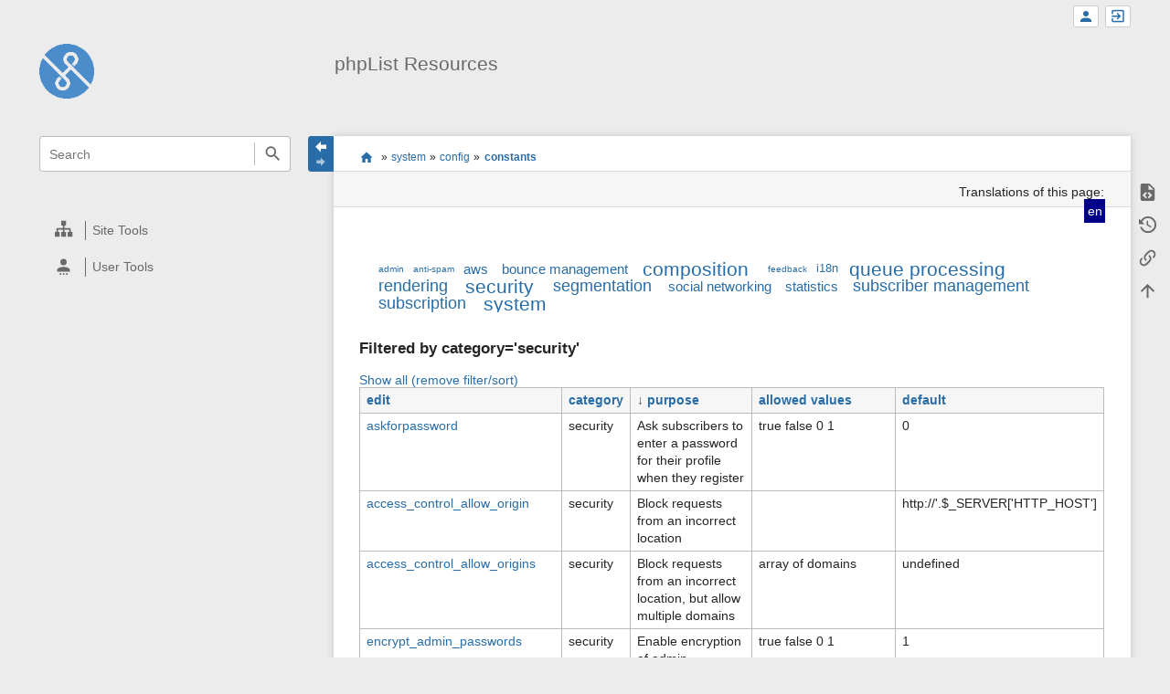

--- FILE ---
content_type: text/html; charset=utf-8
request_url: https://resources.phplist.com/system/config/constants?datasrt=purpose&dataflt%5B2%5D=category_%3Dsecurity
body_size: 6781
content:
<!DOCTYPE html>
<html class="edge no-js" lang="en" dir="ltr">
<head>
<meta charset="utf-8" />
<meta name="viewport" content="width=device-width, initial-scale=1.0" />
<meta name="generator" content="DokuWiki"/>
<meta name="robots" content="index,follow"/>
<meta name="keywords" content="system,config,constants"/>
<link rel="search" type="application/opensearchdescription+xml" href="/lib/exe/opensearch.php" title="phpList Resources"/>
<link rel="start" href="/"/>
<link rel="contents" href="/system/config/constants?do=index" title="Sitemap"/>
<link rel="manifest" href="/lib/exe/manifest.php"/>
<link rel="alternate" type="application/rss+xml" title="Recent Changes" href="/feed.php"/>
<link rel="alternate" type="application/rss+xml" title="Current namespace" href="/feed.php?mode=list&amp;ns=system:config"/>
<link rel="alternate" type="text/html" title="Plain HTML" href="/_export/xhtml/system/config/constants"/>
<link rel="alternate" type="text/plain" title="Wiki Markup" href="/_export/raw/system/config/constants"/>
<link rel="canonical" href="https://resources.phplist.com/system/config/constants"/>
<link rel="stylesheet" href="/lib/exe/css.php?t=sprintdoc&amp;tseed=0298a0c234c69de6f2dc43d432b319da"/>
<link rel="alternate" hreflang="x-default" href="https://resources.phplist.com/system/config/constants"/>
<!--[if gte IE 9]><!-->
<script >/*<![CDATA[*/var NS='system:config';var JSINFO = {"template":{"sprintdoc":{"sidebar_toggle_elements":"h1,h2,h3,h4,h5"}},"id":"system:config:constants","namespace":"system:config","ACT":"show","useHeadingNavigation":0,"useHeadingContent":0};
/*!]]>*/</script>
<script src="/lib/exe/jquery.php?tseed=f0349b609f9b91a485af8fd8ecd4aea4" defer="defer">/*<![CDATA[*/
/*!]]>*/</script>
<script src="/lib/exe/js.php?t=sprintdoc&amp;tseed=0298a0c234c69de6f2dc43d432b319da&amp;lang=en" defer="defer">/*<![CDATA[*/
/*!]]>*/</script>
<!--<![endif]-->
<title>system:config:constants [phpList Resources]</title>

<script type="text/javascript">(function(H){H.className=H.className.replace(/\bno-js\b/,'js')})(document.documentElement)</script>

<link rel="apple-touch-icon" sizes="57x57" href="/_media/wiki/logo.png?w=57&amp;h=57&amp;crop=1&amp;tok=6aee12" />
<link rel="apple-touch-icon" sizes="60x60" href="/_media/wiki/logo.png?w=60&amp;h=60&amp;crop=1&amp;tok=3ae87d" />
<link rel="apple-touch-icon" sizes="72x72" href="/_media/wiki/logo.png?w=72&amp;h=72&amp;crop=1&amp;tok=3287b1" />
<link rel="apple-touch-icon" sizes="76x76" href="/_media/wiki/logo.png?w=76&amp;h=76&amp;crop=1&amp;tok=e01ec0" />
<link rel="apple-touch-icon" sizes="114x114" href="/_media/wiki/logo.png?w=114&amp;h=114&amp;crop=1&amp;tok=66d735" />
<link rel="apple-touch-icon" sizes="120x120" href="/_media/wiki/logo.png?w=120&amp;h=120&amp;crop=1&amp;tok=834fba" />
<link rel="apple-touch-icon" sizes="144x144" href="/_media/wiki/logo.png?w=144&amp;h=144&amp;crop=1&amp;tok=ad332d" />
<link rel="apple-touch-icon" sizes="152x152" href="/_media/wiki/logo.png?w=152&amp;h=152&amp;crop=1&amp;tok=294119" />
<link rel="apple-touch-icon" sizes="180x180" href="/_media/wiki/logo.png?w=180&amp;h=180&amp;crop=1&amp;tok=c8b78b" />
<link rel="icon" sizes="32x32" href="/_media/wiki/logo.png?w=32&amp;h=32&amp;crop=1&amp;tok=ad53e1" />
<link rel="icon" sizes="96x96" href="/_media/wiki/logo.png?w=96&amp;h=96&amp;crop=1&amp;tok=f4ccd6" />
<link rel="icon" sizes="192x192" href="/_media/wiki/logo.png?w=192&amp;h=192&amp;crop=1&amp;tok=852698" />
<meta name="msapplication-square70x70logo" content="/_media/wiki/logo.png?w=70&amp;h=70&amp;crop=1&amp;tok=3eac3b" />
<meta name="msapplication-square310x310logo" content="/_media/wiki/logo.png?w=310&amp;h=310&amp;crop=1&amp;tok=73afcb" />
<meta name="msapplication-wide310x150logo" content="/_media/wiki/logo.png?w=310&amp;h=150&amp;crop=1&amp;tok=ac868c" />
</head>
<body id="dokuwiki__top" class="do-show showSidebar header-default">

<div id="dokuwiki__site" class="dokuwiki mode_show tpl_sprintdoc   ">
        
        <div id="spr__direct" class="nav-direct no-print">
            <div class="container">
                <div class="row">
                    <div class="col-xs-12">

                        <p>
                            <span class="sr-out">jump to: </span>
                            <span class="skip">
                                <a rel="nofollow" href="#qsearch__in">Search</a><span class="sr-out"> /</span>
                                <a rel="nofollow" href="#dokuwiki__usertools">User Tools</a><span class="sr-out"> /</span>
                                <a rel="nofollow" href="#dokuwiki__content">Main Content</a><span class="sr-out"> /</span>
                                <a rel="nofollow" href="#spr__toggle-content">Change Content Width</a>
                            </span>
                        </p>

                        <hr class="structure" />

                    </div><!-- .col -->
                </div><!-- .row -->
            </div><!-- .container -->
        </div><!-- .nav-direct -->



    <div class="page-wrapper hasSidebar">
        
        <div id="dokuwiki__header" class="header  no-print">
            <div class="container">
                <div class="row">
                    <div class="col-xs-12">
                        <div class="claim main-sidebar">
                                                            <div class="menu-togglelink mobile-only">
                                    <a href="#">
                                        <span class="sr-out">Show/Hide Navigation</span>
                                    </a>
                                </div>
                            
                            <div class="logo"><a href="/start"  accesskey="h" title="[H]"><img class="mobile-hide" src="/_media/wiki/logo.png?h=250&amp;crop=0&amp;tok=203f07" alt="phpList Resources - homepage link" />
</a><a href="/start"  accesskey="h" title="[H]"><img class="mobile-only" src="/_media/wiki/logo.png?w=32&amp;h=32&amp;crop=1&amp;tok=ad53e1" alt="phpList Resources - homepage link" />
</a><hr class="structure" /></div>                            <div class="main-title">
                                                                    <p class="title mobile-only">phpList Resources</p>
                                                            </div><!-- .main-title -->

                            <div class="menu-tool-select">
                                <h5 class="sr-only" role="heading" aria-level="2">Tools</h5>
                                <form action="/doku.php" method="get" accept-charset="utf-8"><div class="no"><input type="hidden" name="id" value="system:config:constants" /><select name="do" class="edit quickselect" title="Tools"><option value=""></option><optgroup label="Page Tools"><option value="edit">Show pagesource</option><option value="revisions">Old revisions</option><option value="backlink">Backlinks</option></optgroup><optgroup label="Site Tools"><option value="recent">Recent Changes</option><option value="media">Media Manager</option><option value="index">Sitemap</option></optgroup><optgroup label="User Tools"><option value="register">Register</option><option value="login">Log In</option></optgroup></select><button type="submit">&gt;</button></div></form>                            </div><!-- .menu-tool-select -->
                        </div><!-- .headings -->
                    </div><!-- .col -->


                    <div class="col-xs-12">
                        <div class="main-title desktop-only">
                                                            <p class="title">phpList Resources</p>
                                                                                </div><!-- .main-title -->
                    </div><!-- .col -->

                </div><!-- .row -->
            </div><!-- .container -->
        </div><!-- .header -->
        
        <div class="sr-only nav-area-head">
            <h5 class="sr-only" role="heading" aria-level="1">menus and quick search</h5>
        </div><!-- .nav-area-head -->

                    <div class="tools">
            <div class="container">
                <div class="row">
                    <div class="col-xs-12">
                        <div class="search main-sidebar">
                            <h6 class="sr-only" role="heading" aria-level="2">quick search</h6><p class="toggleSearch"><a href="#qsearch__out"><span class="prefix">Jump to quick search</span></a></p><form action="/start" method="get" role="search" class="search doku_form" id="dw__search" accept-charset="utf-8"><input type="hidden" name="do" value="search" /><input type="hidden" name="id" value="system:config:constants" /><div class="no"><input name="q" type="text" class="edit" title="[F]" accesskey="f" placeholder="Search" autocomplete="off" id="qsearch__in" value="" /><button value="1" type="submit" title="Search">Search</button><div id="qsearch__out" class="ajax_qsearch JSpopup"></div></div></form>                        </div><!-- .search -->

                        <div class="sidebarheader main-sidebar">
                                                    </div><!-- .sidebarheader -->

                        <div id="dokuwiki__aside">

                            
                            <div id="sidebarId" class="d41d8cd98f00b204e9800998ecf8427e"></div><nav class="nav-main"><script type="application/javascript">
                        document.getElementsByClassName("nav-main")[0].style.visibility = "hidden";
                     </script></nav>
<nav class="nav-sitetools">
    <div class="nav"><a href="#sidebar-site-tools" role="heading" aria-level="2">
        <span class="ico"><svg xmlns="http://www.w3.org/2000/svg" xmlns:xlink="http://www.w3.org/1999/xlink" version="1.1" width="24" height="24" viewBox="0 0 24 24"><path d="M9,2V8H11V11H5C3.89,11 3,11.89 3,13V16H1V22H7V16H5V13H11V16H9V22H15V16H13V13H19V16H17V22H23V16H21V13C21,11.89 20.11,11 19,11H13V8H15V2H9Z" /></svg></span>
        <span class="lbl">Site Tools</span>
    </a></div>
    <div class="nav-panel level1">
        <ul id="sidebar-site-tools" class="toollist">
            <li class="toollist__listitem recent"><a href="/system/config/constants?do=recent" title="Recent Changes [r]" rel="nofollow" accesskey="r"><span>Recent Changes</span><svg xmlns="http://www.w3.org/2000/svg" width="24" height="24" viewBox="0 0 24 24"><path d="M15 13h1.5v2.82l2.44 1.41-.75 1.3L15 16.69V13m4-5H5v11h4.67c-.43-.91-.67-1.93-.67-3a7 7 0 0 1 7-7c1.07 0 2.09.24 3 .67V8M5 21a2 2 0 0 1-2-2V5c0-1.11.89-2 2-2h1V1h2v2h8V1h2v2h1a2 2 0 0 1 2 2v6.1c1.24 1.26 2 2.99 2 4.9a7 7 0 0 1-7 7c-1.91 0-3.64-.76-4.9-2H5m11-9.85A4.85 4.85 0 0 0 11.15 16c0 2.68 2.17 4.85 4.85 4.85A4.85 4.85 0 0 0 20.85 16c0-2.68-2.17-4.85-4.85-4.85z"/></svg></a></li><li class="toollist__listitem media"><a href="/system/config/constants?do=media&amp;ns=system%3Aconfig" title="Media Manager" rel="nofollow"><span>Media Manager</span><svg xmlns="http://www.w3.org/2000/svg" width="24" height="24" viewBox="0 0 24 24"><path d="M7 15l4.5-6 3.5 4.5 2.5-3L21 15m1-11h-8l-2-2H6a2 2 0 0 0-2 2v12a2 2 0 0 0 2 2h16a2 2 0 0 0 2-2V6a2 2 0 0 0-2-2M2 6H0v14a2 2 0 0 0 2 2h18v-2H2V6z"/></svg></a></li><li class="toollist__listitem index"><a href="/system/config/constants?do=index" title="Sitemap [x]" rel="nofollow" accesskey="x"><span>Sitemap</span><svg xmlns="http://www.w3.org/2000/svg" width="24" height="24" viewBox="0 0 24 24"><path d="M3 3h6v4H3V3m12 7h6v4h-6v-4m0 7h6v4h-6v-4m-2-4H7v5h6v2H5V9h2v2h6v2z"/></svg></a></li>        </ul>
    </div>
</nav>


<nav class="nav-usermenu">
    <div class="nav"><a href="#sidebar-user-tools" role="heading" aria-level="2">
        <span class="ico"><svg xmlns="http://www.w3.org/2000/svg" xmlns:xlink="http://www.w3.org/1999/xlink" version="1.1" width="24" height="24" viewBox="0 0 24 24"><path d="M12,4A4,4 0 0,1 16,8A4,4 0 0,1 12,12A4,4 0 0,1 8,8A4,4 0 0,1 12,4M12,14C16.42,14 20,15.79 20,18V20H4V18C4,15.79 7.58,14 12,14M7,22H9V24H7V22M11,22H13V24H11V22M15,22H17V24H15V22Z" /></svg></span>
        <span class="lbl">User Tools</span>
    </a></div>
    <div class="nav-panel level1">
        <ul id="sidebar-user-tools" class="toollist">
            <li class="toollist__listitem register"><a href="/system/config/constants?do=register" title="Register" rel="nofollow"><span>Register</span><svg xmlns="http://www.w3.org/2000/svg" width="24" height="24" viewBox="0 0 24 24"><path d="M15 14c-2.67 0-8 1.33-8 4v2h16v-2c0-2.67-5.33-4-8-4m-9-4V7H4v3H1v2h3v3h2v-3h3v-2m6 2a4 4 0 0 0 4-4 4 4 0 0 0-4-4 4 4 0 0 0-4 4 4 4 0 0 0 4 4z"/></svg></a></li><li class="toollist__listitem login"><a href="/system/config/constants?do=login&amp;sectok=" title="Log In" rel="nofollow"><span>Log In</span><svg xmlns="http://www.w3.org/2000/svg" width="24" height="24" viewBox="0 0 24 24"><path d="M10 17.25V14H3v-4h7V6.75L15.25 12 10 17.25M8 2h9a2 2 0 0 1 2 2v16a2 2 0 0 1-2 2H8a2 2 0 0 1-2-2v-4h2v4h9V4H8v4H6V4a2 2 0 0 1 2-2z"/></svg></a></li>        </ul>
    </div>
</nav>





                                                    </div><!-- .aside -->

                    </div><!-- .col -->
                </div><!-- .row -->
            </div><!-- .container -->
        </div><!-- .tools -->
        
        <div class="top-header">
            <div class="container">
                <div class="row">
                    <div class="col-xs-12">

                        
    <nav id="dokuwiki__usertools" class="nav-usertools ">
        <h6 class="sr-only" role="heading" aria-level="2">User Tools</h6>
        <ul>
            <li class="log"><a href="/system/config/constants?do=login&amp;sectok=" title="Log In" rel="nofollow" class="menuitem login"><span>Log In</span><svg xmlns="http://www.w3.org/2000/svg" width="24" height="24" viewBox="0 0 24 24"><path d="M10 17.25V14H3v-4h7V6.75L15.25 12 10 17.25M8 2h9a2 2 0 0 1 2 2v16a2 2 0 0 1-2 2H8a2 2 0 0 1-2-2v-4h2v4h9V4H8v4H6V4a2 2 0 0 1 2-2z"/></svg></a></li><li class="register"><a href="/system/config/constants?do=register" title="Register" rel="nofollow" class="menuitem register"><span>Register</span><svg xmlns="http://www.w3.org/2000/svg" width="24" height="24" viewBox="0 0 24 24"><path d="M15 14c-2.67 0-8 1.33-8 4v2h16v-2c0-2.67-5.33-4-8-4m-9-4V7H4v3H1v2h3v3h2v-3h3v-2m6 2a4 4 0 0 0 4-4 4 4 0 0 0-4-4 4 4 0 0 0-4 4 4 4 0 0 0 4 4z"/></svg></a></li>
        </ul>
    </nav><!-- #dokuwiki__usertools -->


                    </div><!-- .col -->
                </div><!-- .row -->
            </div><!-- .container -->
        </div><!-- /top-header -->


        <div class="content">
            <div class="container">
                <div class="row">
                    <div class="col-xs-12">

                        
                        
                        <div class="breadcrumbs" data-do="show">

                                                        <div class="togglelink page_main-content">
                                <a id="spr__toggle-content" href="#"><span class="sr-out">Show/Hide Navigation</span></a>
                            </div>
                            
                            <h6 class="sr-only" role="heading" aria-level="2">site status</h6>

                            
                                    <h6 class="sr-only" role="heading" aria-level="2">location indicator</h6>
        <p>
            <span class="bchead">You are here: </span><span class="home"><bdi><a href="/start" class="wikilink1" title="start" data-wiki-id="start">start</a></bdi></span> » <bdi><a href="/system/start" class="wikilink1" title="system:start" data-wiki-id="system:start">system</a></bdi> » <bdi><a href="/system/config" class="wikilink1" title="system:config" data-wiki-id="system:config">config</a></bdi> » <bdi><a href="/system/config/constants" class="wikilink1" title="system:config:constants" data-wiki-id="system:config:constants">constants</a></bdi>        </p>


                            <h6 class="sr-only" role="heading" aria-level="2">Page Tools</h6>

                            

<nav id="dokuwiki__pagetools">
    <div class="tools">

        <div class="nav-status">
    <!-- FIXME: structstatus integration -->
</div>
        <ul>
            <li class="source"><a href="/system/config/constants?do=edit" title="Show pagesource [v]" rel="nofollow" accesskey="v"><span>Show pagesource</span><svg xmlns="http://www.w3.org/2000/svg" width="24" height="24" viewBox="0 0 24 24"><path d="M13 9h5.5L13 3.5V9M6 2h8l6 6v12a2 2 0 0 1-2 2H6a2 2 0 0 1-2-2V4c0-1.11.89-2 2-2m.12 13.5l3.74 3.74 1.42-1.41-2.33-2.33 2.33-2.33-1.42-1.41-3.74 3.74m11.16 0l-3.74-3.74-1.42 1.41 2.33 2.33-2.33 2.33 1.42 1.41 3.74-3.74z"/></svg></a></li><li class="revs"><a href="/system/config/constants?do=revisions" title="Old revisions [o]" rel="nofollow" accesskey="o"><span>Old revisions</span><svg xmlns="http://www.w3.org/2000/svg" width="24" height="24" viewBox="0 0 24 24"><path d="M11 7v5.11l4.71 2.79.79-1.28-4-2.37V7m0-5C8.97 2 5.91 3.92 4.27 6.77L2 4.5V11h6.5L5.75 8.25C6.96 5.73 9.5 4 12.5 4a7.5 7.5 0 0 1 7.5 7.5 7.5 7.5 0 0 1-7.5 7.5c-3.27 0-6.03-2.09-7.06-5h-2.1c1.1 4.03 4.77 7 9.16 7 5.24 0 9.5-4.25 9.5-9.5A9.5 9.5 0 0 0 12.5 2z"/></svg></a></li><li class="backlink"><a href="/system/config/constants?do=backlink" title="Backlinks" rel="nofollow"><span>Backlinks</span><svg xmlns="http://www.w3.org/2000/svg" width="24" height="24" viewBox="0 0 24 24"><path d="M10.59 13.41c.41.39.41 1.03 0 1.42-.39.39-1.03.39-1.42 0a5.003 5.003 0 0 1 0-7.07l3.54-3.54a5.003 5.003 0 0 1 7.07 0 5.003 5.003 0 0 1 0 7.07l-1.49 1.49c.01-.82-.12-1.64-.4-2.42l.47-.48a2.982 2.982 0 0 0 0-4.24 2.982 2.982 0 0 0-4.24 0l-3.53 3.53a2.982 2.982 0 0 0 0 4.24m2.82-4.24c.39-.39 1.03-.39 1.42 0a5.003 5.003 0 0 1 0 7.07l-3.54 3.54a5.003 5.003 0 0 1-7.07 0 5.003 5.003 0 0 1 0-7.07l1.49-1.49c-.01.82.12 1.64.4 2.43l-.47.47a2.982 2.982 0 0 0 0 4.24 2.982 2.982 0 0 0 4.24 0l3.53-3.53a2.982 2.982 0 0 0 0-4.24.973.973 0 0 1 0-1.42z"/></svg></a></li><li class="top"><a href="#dokuwiki__top" title="Back to top [t]" rel="nofollow" accesskey="t"><span>Back to top</span><svg xmlns="http://www.w3.org/2000/svg" width="24" height="24" viewBox="0 0 24 24"><path d="M13 20h-2V8l-5.5 5.5-1.42-1.42L12 4.16l7.92 7.92-1.42 1.42L13 8v12z"/></svg></a></li>        </ul>
    </div>
</nav>

                        </div>

                        <div id="dokuwiki__content" class="page main-content">
                            <div id="spr__meta-box">
                                <h6 class="sr-only" role="heading" aria-level="2">meta data for this page</h6>

                                <div class="tab-container">
    <ul class="meta-tabs">
        <li class="a11y">&nbsp;</li>
            </ul>

    <div class="meta-content">
        <div class="box-content">
                    </div>
    </div>
</div>
                            </div>

                            <div class="qc-output"></div>
                                                        <div class="plugin_translation is-dropdown"><span class="title">Translations of this page: </span><ul><li class="span"><span class="wikilink1" title="English">en</span></li><li class="a"><a class="wikilink2" title="Deutsch" href="/de/system/config/constants">de</a></li><li class="a"><a class="wikilink2" title="Español" href="/es/system/config/constants">es</a></li><li class="a"><a class="wikilink2" title="Suomi" href="/fi/system/config/constants">fi</a></li><li class="a"><a class="wikilink2" title="Français" href="/fr/system/config/constants">fr</a></li><li class="a"><a class="wikilink2" title="Nederlands" href="/nl/system/config/constants">nl</a></li><li class="a"><a class="wikilink2" title="Русский" href="/ru/system/config/constants">ru</a></li></ul></div>                            <div class="page-content">
                                <div class="msg-area"></div>
                                <div class="clearer"></div>
                            </div>
                            <ul class="dataplugin_cloud "><li class="cl3"><a href="/system/config/constants?dataflt%5B3%5D=category_%3D&amp;datasrt=purpose" title="Show pages matching ''" class="wikilink1"></a></li><li class="cl0"><a href="/system/config/constants?dataflt%5B3%5D=category_%3Dadmin&amp;datasrt=purpose" title="Show pages matching 'admin'" class="wikilink1">admin</a></li><li class="cl0"><a href="/system/config/constants?dataflt%5B3%5D=category_%3Danti-spam&amp;datasrt=purpose" title="Show pages matching 'anti-spam'" class="wikilink1">anti-spam</a></li><li class="cl2"><a href="/system/config/constants?dataflt%5B3%5D=category_%3Daws&amp;datasrt=purpose" title="Show pages matching 'aws'" class="wikilink1">aws</a></li><li class="cl2"><a href="/system/config/constants?dataflt%5B3%5D=category_%3Dbounce%20management&amp;datasrt=purpose" title="Show pages matching 'bounce management'" class="wikilink1">bounce management</a></li><li class="cl4"><a href="/system/config/constants?dataflt%5B3%5D=category_%3Dcomposition&amp;datasrt=purpose" title="Show pages matching 'composition'" class="wikilink1">composition</a></li><li class="cl0"><a href="/system/config/constants?dataflt%5B3%5D=category_%3Dfeedback&amp;datasrt=purpose" title="Show pages matching 'feedback'" class="wikilink1">feedback</a></li><li class="cl1"><a href="/system/config/constants?dataflt%5B3%5D=category_%3Di18n&amp;datasrt=purpose" title="Show pages matching 'i18n'" class="wikilink1">i18n</a></li><li class="cl4"><a href="/system/config/constants?dataflt%5B3%5D=category_%3Dqueue%20processing&amp;datasrt=purpose" title="Show pages matching 'queue processing'" class="wikilink1">queue processing</a></li><li class="cl3"><a href="/system/config/constants?dataflt%5B3%5D=category_%3Drendering&amp;datasrt=purpose" title="Show pages matching 'rendering'" class="wikilink1">rendering</a></li><li class="cl4"><a href="/system/config/constants?dataflt%5B3%5D=category_%3Dsecurity&amp;datasrt=purpose" title="Show pages matching 'security'" class="wikilink1">security</a></li><li class="cl3"><a href="/system/config/constants?dataflt%5B3%5D=category_%3Dsegmentation&amp;datasrt=purpose" title="Show pages matching 'segmentation'" class="wikilink1">segmentation</a></li><li class="cl2"><a href="/system/config/constants?dataflt%5B3%5D=category_%3Dsocial%20networking&amp;datasrt=purpose" title="Show pages matching 'social networking'" class="wikilink1">social networking</a></li><li class="cl2"><a href="/system/config/constants?dataflt%5B3%5D=category_%3Dstatistics&amp;datasrt=purpose" title="Show pages matching 'statistics'" class="wikilink1">statistics</a></li><li class="cl3"><a href="/system/config/constants?dataflt%5B3%5D=category_%3Dsubscriber%20management&amp;datasrt=purpose" title="Show pages matching 'subscriber management'" class="wikilink1">subscriber management</a></li><li class="cl3"><a href="/system/config/constants?dataflt%5B3%5D=category_%3Dsubscription&amp;datasrt=purpose" title="Show pages matching 'subscription'" class="wikilink1">subscription</a></li><li class="cl4"><a href="/system/config/constants?dataflt%5B3%5D=category_%3Dsystem&amp;datasrt=purpose" title="Show pages matching 'system'" class="wikilink1">system</a></li></ul><div class="table dataaggregation"><div class="filter"><h4>Filtered by category=&#039;security&#039;</h4><div class="resetfilter"><a href="/system/config/constants">Show all (remove filter/sort)</a></div></div><table class="inline dataplugin_table "><tr><th><a href="/system/config/constants?datasrt=%25pageid%25&amp;dataflt%5B2%5D=category_%3Dsecurity" title="Sort by this column">edit</a></th><th><a href="/system/config/constants?datasrt=category&amp;dataflt%5B2%5D=category_%3Dsecurity" title="Sort by this column">category</a></th><th><span>&darr;</span> <a href="/system/config/constants?datasrt=%5Epurpose&amp;dataflt%5B2%5D=category_%3Dsecurity" title="Sort by this column">purpose</a></th><th><a href="/system/config/constants?datasrt=allowed&amp;dataflt%5B2%5D=category_%3Dsecurity" title="Sort by this column">allowed values</a></th><th><a href="/system/config/constants?datasrt=default&amp;dataflt%5B2%5D=category_%3Dsecurity" title="Sort by this column">default</a></th></tr><tr><td class="align pageid"><a href="/system/config/askforpassword" class="wikilink1" title="system:config:askforpassword" data-wiki-id="system:config:askforpassword">askforpassword</a></td><td class="align category">security</td><td class="align purpose">Ask subscribers to enter a password for their profile when they register</td><td class="align allowed">true false 0 1</td><td class="align default">0</td></tr><tr><td class="align pageid"><a href="/system/config/access_control_allow_origin" class="wikilink1" title="system:config:access_control_allow_origin" data-wiki-id="system:config:access_control_allow_origin">access_control_allow_origin</a></td><td class="align category">security</td><td class="align purpose">Block requests from an incorrect location</td><td class="align allowed"></td><td class="align default">http://&#039;.$_SERVER[&#039;HTTP_HOST&#039;]</td></tr><tr><td class="align pageid"><a href="/system/config/access_control_allow_origins" class="wikilink1" title="system:config:access_control_allow_origins" data-wiki-id="system:config:access_control_allow_origins">access_control_allow_origins</a></td><td class="align category">security</td><td class="align purpose">Block requests from an incorrect location, but allow multiple domains</td><td class="align allowed">array of domains</td><td class="align default">undefined</td></tr><tr><td class="align pageid"><a href="/system/config/encrypt_admin_passwords" class="wikilink1" title="system:config:encrypt_admin_passwords" data-wiki-id="system:config:encrypt_admin_passwords">encrypt_admin_passwords</a></td><td class="align category">security</td><td class="align purpose">Enable encryption of admin passwords</td><td class="align allowed">true false 0 1</td><td class="align default">1</td></tr><tr><td class="align pageid"><a href="/system/config/sendtest_max" class="wikilink1" title="system:config:sendtest_max" data-wiki-id="system:config:sendtest_max">sendtest_max</a></td><td class="align category">security</td><td class="align purpose">Limit the number of email addresses that can be used in the send test functionality</td><td class="align allowed">Any number</td><td class="align default">999</td></tr><tr><td class="align pageid"><a href="/system/config/add_email_throttle" class="wikilink1" title="system:config:add_email_throttle" data-wiki-id="system:config:add_email_throttle">add_email_throttle</a></td><td class="align category">security</td><td class="align purpose">Limit the use of the Add email in the send test functionality</td><td class="align allowed">Any number</td><td class="align default">1</td></tr><tr><td class="align pageid"><a href="/system/config/sendtest_throttle" class="wikilink1" title="system:config:sendtest_throttle" data-wiki-id="system:config:sendtest_throttle">sendtest_throttle</a></td><td class="align category">security</td><td class="align purpose">Limit the use of the send test functionality</td><td class="align allowed">Any number</td><td class="align default">1</td></tr><tr><td class="align pageid"><a href="/system/config/unsubscribe_requires_password" class="wikilink1" title="system:config:unsubscribe_requires_password" data-wiki-id="system:config:unsubscribe_requires_password">unsubscribe_requires_password</a></td><td class="align category">security</td><td class="align purpose">Request a valid password before acting on unsubscribe.</td><td class="align allowed">true false 0 1</td><td class="align default">false</td></tr><tr><td class="align pageid"><a href="/system/config/encryption_algo" class="wikilink1" title="system:config:encryption_algo" data-wiki-id="system:config:encryption_algo">encryption_algo</a></td><td class="align category">security</td><td class="align purpose">The encryption method to use when encrypting passwords</td><td class="align allowed">any algorithm accepted in your PHP system, see http://php.net/hash-algos</td><td class="align default">sha256</td></tr><tr><td class="align pageid"><a href="/system/config/hash_algo" class="wikilink1" title="system:config:hash_algo" data-wiki-id="system:config:hash_algo">hash_algo</a></td><td class="align category">security</td><td class="align purpose">The hash method to use when hashing passwords</td><td class="align allowed">any algorithm accepted in your PHP system, see http://php.net/hash-algos</td><td class="align default">sha256</td></tr><tr><td class="align pageid"><a href="/system/config/password_change_timeframe" class="wikilink1" title="system:config:password_change_timeframe" data-wiki-id="system:config:password_change_timeframe">password_change_timeframe</a></td><td class="align category">security</td><td class="align purpose">Time allowed for an admin to use the token to change their password.</td><td class="align allowed">A valid mySQL INTERVAL value</td><td class="align default">1 day</td></tr><tr><td class="align pageid"><a href="/system/config/check_referrer" class="wikilink1" title="system:config:check_referrer" data-wiki-id="system:config:check_referrer">check_referrer</a></td><td class="align category">security</td><td class="align purpose">Verify that the referring web page is allowed</td><td class="align allowed">true false 0 1</td><td class="align default">1</td></tr><tr><td class="align pageid"><a href="/system/config/check_sessionip" class="wikilink1" title="system:config:check_sessionip" data-wiki-id="system:config:check_sessionip">check_sessionip</a></td><td class="align category">security</td><td class="align purpose">Verify the session of the logged in administrator</td><td class="align allowed">true false 0 1</td><td class="align default">1</td></tr><tr><th colspan="5">&nbsp;</th></tr></table></div>                            <div class="clearer"></div>
                                                    </div><!-- .main-content -->


                        <div class="page-footer">
                            <bdi>system/config/constants.txt</bdi> · Last modified: 2013/08/20 23:14 by <bdi>phplist</bdi>                        </div>

                    </div><!-- .col -->
                </div><!-- .row -->
            </div><!-- .container -->


                    </div><!-- /content -->


        <div class="clearer"></div>

    </div><!-- /wrapper -->



<!-- ********** FOOTER ********** -->

    <div id="dokuwiki__footer">
        <div class="container">
            <div class="row">
                <div class="col-xs-12">

                    <div class="main-footer">
                        <p>Except where otherwise noted, content on this wiki is licensed under the following license: <bdi><a href="https://creativecommons.org/licenses/by-sa/4.0/deed.en" rel="license" class="urlextern">CC Attribution-Share Alike 4.0 International</a></bdi></p>                    </div>

                </div>
            </div>
        </div>
    </div><!-- /footer -->


    </div><!-- .dokuwiki__site -->

<div class="no"><img src="/lib/exe/taskrunner.php?id=system%3Aconfig%3Aconstants&amp;1768953552" width="2" height="1" alt="" /></div>

</body>
</html>


--- FILE ---
content_type: text/css; charset=utf-8
request_url: https://resources.phplist.com/lib/exe/css.php?t=sprintdoc&tseed=0298a0c234c69de6f2dc43d432b319da
body_size: 42017
content:
@media screen{a.interwiki{background:transparent url(/lib/images/interwiki.svg) 0 0 no-repeat;background-size:1.2em;padding:0 0 0 1.4em;}a.iw_wp{background-image:url(/lib/images/interwiki/wp.svg);}a.iw_wpfr{background-image:url(/lib/images/interwiki/wpfr.svg);}a.iw_wpde{background-image:url(/lib/images/interwiki/wpde.svg);}a.iw_wpes{background-image:url(/lib/images/interwiki/wpes.svg);}a.iw_wppl{background-image:url(/lib/images/interwiki/wppl.svg);}a.iw_wpjp{background-image:url(/lib/images/interwiki/wpjp.svg);}a.iw_wpmeta{background-image:url(/lib/images/interwiki/wpmeta.svg);}a.iw_doku{background-image:url(/lib/images/interwiki/doku.svg);}a.iw_amazon{background-image:url(/lib/images/interwiki/amazon.svg);}a.iw_amazon_de{background-image:url(/lib/images/interwiki/amazon.de.svg);}a.iw_amazon_uk{background-image:url(/lib/images/interwiki/amazon.uk.svg);}a.iw_paypal{background-image:url(/lib/images/interwiki/paypal.svg);}a.iw_phpfn{background-image:url(/lib/images/interwiki/phpfn.svg);}a.iw_skype{background-image:url(/lib/images/interwiki/skype.svg);}a.iw_google{background-image:url(/lib/images/interwiki/google.svg);}a.iw_user{background-image:url(/lib/images/interwiki/user.svg);}a.iw_callto{background-image:url(/lib/images/interwiki/callto.svg);}a.iw_tel{background-image:url(/lib/images/interwiki/tel.svg);}.mediafile{background:transparent url(/lib/images/fileicons/svg/file.svg) 0 1px no-repeat;background-size:1.2em;padding-left:1.5em;}.mf_lua{background-image:url(/lib/images/fileicons/svg/lua.svg);}.mf_py{background-image:url(/lib/images/fileicons/svg/py.svg);}.mf_pdf{background-image:url(/lib/images/fileicons/svg/pdf.svg);}.mf_ico{background-image:url(/lib/images/fileicons/svg/ico.svg);}.mf_svg{background-image:url(/lib/images/fileicons/svg/svg.svg);}.mf_csh{background-image:url(/lib/images/fileicons/svg/csh.svg);}.mf_html{background-image:url(/lib/images/fileicons/svg/html.svg);}.mf_mp4{background-image:url(/lib/images/fileicons/svg/mp4.svg);}.mf_cpp{background-image:url(/lib/images/fileicons/svg/cpp.svg);}.mf_ods{background-image:url(/lib/images/fileicons/svg/ods.svg);}.mf_json{background-image:url(/lib/images/fileicons/svg/json.svg);}.mf_tgz{background-image:url(/lib/images/fileicons/svg/tgz.svg);}.mf_rtf{background-image:url(/lib/images/fileicons/svg/rtf.svg);}.mf_js{background-image:url(/lib/images/fileicons/svg/js.svg);}.mf_rar{background-image:url(/lib/images/fileicons/svg/rar.svg);}.mf_png{background-image:url(/lib/images/fileicons/svg/png.svg);}.mf_sql{background-image:url(/lib/images/fileicons/svg/sql.svg);}.mf_ogg{background-image:url(/lib/images/fileicons/svg/ogg.svg);}.mf_tar{background-image:url(/lib/images/fileicons/svg/tar.svg);}.mf_css{background-image:url(/lib/images/fileicons/svg/css.svg);}.mf_ogv{background-image:url(/lib/images/fileicons/svg/ogv.svg);}.mf_rb{background-image:url(/lib/images/fileicons/svg/rb.svg);}.mf_swf{background-image:url(/lib/images/fileicons/svg/swf.svg);}.mf_webm{background-image:url(/lib/images/fileicons/svg/webm.svg);}.mf_deb{background-image:url(/lib/images/fileicons/svg/deb.svg);}.mf_php{background-image:url(/lib/images/fileicons/svg/php.svg);}.mf_c{background-image:url(/lib/images/fileicons/svg/c.svg);}.mf_pl{background-image:url(/lib/images/fileicons/svg/pl.svg);}.mf_txt{background-image:url(/lib/images/fileicons/svg/txt.svg);}.mf_asm{background-image:url(/lib/images/fileicons/svg/asm.svg);}.mf_h{background-image:url(/lib/images/fileicons/svg/h.svg);}.mf_xls{background-image:url(/lib/images/fileicons/svg/xls.svg);}.mf_doc{background-image:url(/lib/images/fileicons/svg/doc.svg);}.mf_java{background-image:url(/lib/images/fileicons/svg/java.svg);}.mf_bz2{background-image:url(/lib/images/fileicons/svg/bz2.svg);}.mf_wav{background-image:url(/lib/images/fileicons/svg/wav.svg);}.mf_jpeg{background-image:url(/lib/images/fileicons/svg/jpeg.svg);}.mf_xlsx{background-image:url(/lib/images/fileicons/svg/xlsx.svg);}.mf_docx{background-image:url(/lib/images/fileicons/svg/docx.svg);}.mf_zip{background-image:url(/lib/images/fileicons/svg/zip.svg);}.mf_cs{background-image:url(/lib/images/fileicons/svg/cs.svg);}.mf_rpm{background-image:url(/lib/images/fileicons/svg/rpm.svg);}.mf_gif{background-image:url(/lib/images/fileicons/svg/gif.svg);}.mf_xml{background-image:url(/lib/images/fileicons/svg/xml.svg);}.mf_file{background-image:url(/lib/images/fileicons/svg/file.svg);}.mf_ppt{background-image:url(/lib/images/fileicons/svg/ppt.svg);}.mf_htm{background-image:url(/lib/images/fileicons/svg/htm.svg);}.mf_7z{background-image:url(/lib/images/fileicons/svg/7z.svg);}.mf_csv{background-image:url(/lib/images/fileicons/svg/csv.svg);}.mf_odt{background-image:url(/lib/images/fileicons/svg/odt.svg);}.mf_mp3{background-image:url(/lib/images/fileicons/svg/mp3.svg);}.mf_bash{background-image:url(/lib/images/fileicons/svg/bash.svg);}.mf_gz{background-image:url(/lib/images/fileicons/svg/gz.svg);}.mf_conf{background-image:url(/lib/images/fileicons/svg/conf.svg);}.mf_pptx{background-image:url(/lib/images/fileicons/svg/pptx.svg);}.mf_sh{background-image:url(/lib/images/fileicons/svg/sh.svg);}.mf_jpg{background-image:url(/lib/images/fileicons/svg/jpg.svg);}.mf_ps{background-image:url(/lib/images/fileicons/svg/ps.svg);}}@media screen{div.error,div.info,div.success,div.notify{color:#000;background-repeat:no-repeat;background-position:8px 50%;border:1px solid;font-size:90%;margin:0 0 .5em;padding:.4em;padding-left:32px;overflow:hidden;border-radius:5px;}[dir=rtl] div.error,[dir=rtl] div.info,[dir=rtl] div.success,[dir=rtl] div.notify{background-position:99% 50%;padding-left:.4em;padding-right:32px;}div.error{background-color:#fcc;background-image:url(/lib/styles/../images/error.png);border-color:#ebb;}div.info{background-color:#ccf;background-image:url(/lib/styles/../images/info.png);border-color:#bbe;}div.success{background-color:#cfc;background-image:url(/lib/styles/../images/success.png);border-color:#beb;}div.notify{background-color:#ffc;background-image:url(/lib/styles/../images/notify.png);border-color:#eeb;}.JSpopup,#link__wiz{position:absolute;background-color:#fff;color:#000;z-index:20;overflow:hidden;}#link__wiz .ui-dialog-content{padding-left:0;padding-right:0;}#media__popup_content button.button{border:1px outset;}#media__popup_content button.selected{border-style:inset;}.a11y{position:absolute !important;left:-99999em !important;top:auto !important;width:1px !important;height:1px !important;overflow:hidden !important;}[dir=rtl] .a11y{left:auto !important;right:-99999em !important;}.code .co0{color:#666;font-style:italic;}.code .co4{color:#c00;font-style:italic;}.code .es5{color:#069;font-weight:bold;}.code .es6{color:#093;font-weight:bold;}.code .kw2{color:#000;font-weight:bold;}.code .kw5{color:#008000;}.code .kw6{color:#f08;font-weight:bold;}.code .me0{color:#004000;}.code .nu0{color:#c6c;}.code .re0{color:#00f;}.code .re3{color:#f33;font-weight:bold;}.code .re4{color:#099;}.code .re5{color:#603;}.code .re7{color:#911;}.code .re8{color:#00b000;}.code .sc-2{color:#404040;}.code .sy3{color:#000040;}.code .br0,.code .sy0{color:#6c6;}.code .co1,.code .coMULTI,.code .sc-1{color:#808080;font-style:italic;}.code .co2,.code .sy1{color:#393;}.code .co3,.code .sy4{color:#008080;}.code .es0,.code .es1,.code .esHARD{color:#009;font-weight:bold;}.code .es2,.code .es3,.code .es4{color:#609;font-weight:bold;}.code .kw1,.code .kw8{color:#b1b100;}.code .kw10,.code .kw11,.code .kw12,.code .kw9{color:#039;font-weight:bold;}.code .kw13,.code .kw14,.code .kw15,.code .kw16,.code .me1,.code .me2{color:#060;}.code .kw3,.code .kw7,.code .sy2{color:#006;}.code .kw4,.code .re2{color:#933;}.code .re1,.code .st0,.code .st_h{color:#f00;}.code li,.code .li1{font-weight:normal;vertical-align:top;}.code .ln-xtra{background-color:#ffc;}.ui-helper-hidden{display:none;}.ui-helper-hidden-accessible{border:0;clip:rect(0 0 0 0);height:1px;margin:-1px;overflow:hidden;padding:0;position:absolute;width:1px;}.ui-helper-reset{margin:0;padding:0;border:0;outline:0;line-height:1.3;text-decoration:none;font-size:100%;list-style:none;}.ui-helper-clearfix:before,.ui-helper-clearfix:after{content:"";display:table;border-collapse:collapse;}.ui-helper-clearfix:after{clear:both;}.ui-helper-zfix{width:100%;height:100%;top:0;left:0;position:absolute;opacity:0;-ms-filter:"alpha(opacity=0)";}.ui-front{z-index:100;}.ui-state-disabled{cursor:default !important;pointer-events:none;}.ui-icon{display:inline-block;vertical-align:middle;margin-top:-0.25em;position:relative;text-indent:-99999px;overflow:hidden;background-repeat:no-repeat;}.ui-widget-icon-block{left:50%;margin-left:-8px;display:block;}.ui-widget-overlay{position:fixed;top:0;left:0;width:100%;height:100%;}.ui-accordion .ui-accordion-header{display:block;cursor:pointer;position:relative;margin:2px 0 0 0;padding:.5em .5em .5em .7em;font-size:100%;}.ui-accordion .ui-accordion-content{padding:1em 2.2em;border-top:0;overflow:auto;}.ui-autocomplete{position:absolute;top:0;left:0;cursor:default;}.ui-menu{list-style:none;padding:0;margin:0;display:block;outline:0;}.ui-menu .ui-menu{position:absolute;}.ui-menu .ui-menu-item{margin:0;cursor:pointer;list-style-image:url("[data-uri]");}.ui-menu .ui-menu-item-wrapper{position:relative;padding:3px 1em 3px .4em;}.ui-menu .ui-menu-divider{margin:5px 0;height:0;font-size:0;line-height:0;border-width:1px 0 0 0;}.ui-menu .ui-state-focus,.ui-menu .ui-state-active{margin:-1px;}.ui-menu-icons{position:relative;}.ui-menu-icons .ui-menu-item-wrapper{padding-left:2em;}.ui-menu .ui-icon{position:absolute;top:0;bottom:0;left:.2em;margin:auto 0;}.ui-menu .ui-menu-icon{left:auto;right:0;}.ui-button{padding:.4em 1em;display:inline-block;position:relative;line-height:normal;margin-right:.1em;cursor:pointer;vertical-align:middle;text-align:center;-webkit-user-select:none;-moz-user-select:none;-ms-user-select:none;user-select:none;overflow:visible;}.ui-button,.ui-button:link,.ui-button:visited,.ui-button:hover,.ui-button:active{text-decoration:none;}.ui-button-icon-only{width:2em;box-sizing:border-box;text-indent:-9999px;white-space:nowrap;}input.ui-button.ui-button-icon-only{text-indent:0;}.ui-button-icon-only .ui-icon{position:absolute;top:50%;left:50%;margin-top:-8px;margin-left:-8px;}.ui-button.ui-icon-notext .ui-icon{padding:0;width:2.1em;height:2.1em;text-indent:-9999px;white-space:nowrap;}input.ui-button.ui-icon-notext .ui-icon{width:auto;height:auto;text-indent:0;white-space:normal;padding:.4em 1em;}input.ui-button::-moz-focus-inner,button.ui-button::-moz-focus-inner{border:0;padding:0;}.ui-controlgroup{vertical-align:middle;display:inline-block;}.ui-controlgroup > .ui-controlgroup-item{float:left;margin-left:0;margin-right:0;}.ui-controlgroup > .ui-controlgroup-item:focus,.ui-controlgroup > .ui-controlgroup-item.ui-visual-focus{z-index:9999;}.ui-controlgroup-vertical > .ui-controlgroup-item{display:block;float:none;width:100%;margin-top:0;margin-bottom:0;text-align:left;}.ui-controlgroup-vertical .ui-controlgroup-item{box-sizing:border-box;}.ui-controlgroup .ui-controlgroup-label{padding:.4em 1em;}.ui-controlgroup .ui-controlgroup-label span{font-size:80%;}.ui-controlgroup-horizontal .ui-controlgroup-label + .ui-controlgroup-item{border-left:none;}.ui-controlgroup-vertical .ui-controlgroup-label + .ui-controlgroup-item{border-top:none;}.ui-controlgroup-horizontal .ui-controlgroup-label.ui-widget-content{border-right:none;}.ui-controlgroup-vertical .ui-controlgroup-label.ui-widget-content{border-bottom:none;}.ui-controlgroup-vertical .ui-spinner-input{width:75%;width:calc(97.6%);}.ui-controlgroup-vertical .ui-spinner .ui-spinner-up{border-top-style:solid;}.ui-checkboxradio-label .ui-icon-background{box-shadow:inset 1px 1px 1px #ccc;border-radius:.12em;border:none;}.ui-checkboxradio-radio-label .ui-icon-background{width:16px;height:16px;border-radius:1em;overflow:visible;border:none;}.ui-checkboxradio-radio-label.ui-checkboxradio-checked .ui-icon,.ui-checkboxradio-radio-label.ui-checkboxradio-checked:hover .ui-icon{background-image:none;width:8px;height:8px;border-width:4px;border-style:solid;}.ui-checkboxradio-disabled{pointer-events:none;}.ui-datepicker{width:17em;padding:.2em .2em 0;display:none;}.ui-datepicker .ui-datepicker-header{position:relative;padding:.2em 0;}.ui-datepicker .ui-datepicker-prev,.ui-datepicker .ui-datepicker-next{position:absolute;top:2px;width:1.8em;height:1.8em;}.ui-datepicker .ui-datepicker-prev-hover,.ui-datepicker .ui-datepicker-next-hover{top:1px;}.ui-datepicker .ui-datepicker-prev{left:2px;}.ui-datepicker .ui-datepicker-next{right:2px;}.ui-datepicker .ui-datepicker-prev-hover{left:1px;}.ui-datepicker .ui-datepicker-next-hover{right:1px;}.ui-datepicker .ui-datepicker-prev span,.ui-datepicker .ui-datepicker-next span{display:block;position:absolute;left:50%;margin-left:-8px;top:50%;margin-top:-8px;}.ui-datepicker .ui-datepicker-title{margin:0 2.3em;line-height:1.8em;text-align:center;}.ui-datepicker .ui-datepicker-title select{font-size:1em;margin:1px 0;}.ui-datepicker select.ui-datepicker-month,.ui-datepicker select.ui-datepicker-year{width:45%;}.ui-datepicker table{width:100%;font-size:.9em;border-collapse:collapse;margin:0 0 .4em;}.ui-datepicker th{padding:.7em .3em;text-align:center;font-weight:bold;border:0;}.ui-datepicker td{border:0;padding:1px;}.ui-datepicker td span,.ui-datepicker td a{display:block;padding:.2em;text-align:right;text-decoration:none;}.ui-datepicker .ui-datepicker-buttonpane{background-image:none;margin:.7em 0 0 0;padding:0 .2em;border-left:0;border-right:0;border-bottom:0;}.ui-datepicker .ui-datepicker-buttonpane button{float:right;margin:.5em .2em .4em;cursor:pointer;padding:.2em .6em .3em .6em;width:auto;overflow:visible;}.ui-datepicker .ui-datepicker-buttonpane button.ui-datepicker-current{float:left;}.ui-datepicker.ui-datepicker-multi{width:auto;}.ui-datepicker-multi .ui-datepicker-group{float:left;}.ui-datepicker-multi .ui-datepicker-group table{width:95%;margin:0 auto .4em;}.ui-datepicker-multi-2 .ui-datepicker-group{width:50%;}.ui-datepicker-multi-3 .ui-datepicker-group{width:33.3%;}.ui-datepicker-multi-4 .ui-datepicker-group{width:25%;}.ui-datepicker-multi .ui-datepicker-group-last .ui-datepicker-header,.ui-datepicker-multi .ui-datepicker-group-middle .ui-datepicker-header{border-left-width:0;}.ui-datepicker-multi .ui-datepicker-buttonpane{clear:left;}.ui-datepicker-row-break{clear:both;width:100%;font-size:0;}.ui-datepicker-rtl{direction:rtl;}.ui-datepicker-rtl .ui-datepicker-prev{right:2px;left:auto;}.ui-datepicker-rtl .ui-datepicker-next{left:2px;right:auto;}.ui-datepicker-rtl .ui-datepicker-prev:hover{right:1px;left:auto;}.ui-datepicker-rtl .ui-datepicker-next:hover{left:1px;right:auto;}.ui-datepicker-rtl .ui-datepicker-buttonpane{clear:right;}.ui-datepicker-rtl .ui-datepicker-buttonpane button{float:left;}.ui-datepicker-rtl .ui-datepicker-buttonpane button.ui-datepicker-current,.ui-datepicker-rtl .ui-datepicker-group{float:right;}.ui-datepicker-rtl .ui-datepicker-group-last .ui-datepicker-header,.ui-datepicker-rtl .ui-datepicker-group-middle .ui-datepicker-header{border-right-width:0;border-left-width:1px;}.ui-datepicker .ui-icon{display:block;text-indent:-99999px;overflow:hidden;background-repeat:no-repeat;left:.5em;top:.3em;}.ui-dialog{position:absolute;top:0;left:0;padding:.2em;outline:0;}.ui-dialog .ui-dialog-titlebar{padding:.4em 1em;position:relative;}.ui-dialog .ui-dialog-title{float:left;margin:.1em 0;white-space:nowrap;width:90%;overflow:hidden;text-overflow:ellipsis;}.ui-dialog .ui-dialog-titlebar-close{position:absolute;right:.3em;top:50%;width:20px;margin:-10px 0 0 0;padding:1px;height:20px;}.ui-dialog .ui-dialog-content{position:relative;border:0;padding:.5em 1em;background:none;overflow:auto;}.ui-dialog .ui-dialog-buttonpane{text-align:left;border-width:1px 0 0 0;background-image:none;margin-top:.5em;padding:.3em 1em .5em .4em;}.ui-dialog .ui-dialog-buttonpane .ui-dialog-buttonset{float:right;}.ui-dialog .ui-dialog-buttonpane button{margin:.5em .4em .5em 0;cursor:pointer;}.ui-dialog .ui-resizable-n{height:2px;top:0;}.ui-dialog .ui-resizable-e{width:2px;right:0;}.ui-dialog .ui-resizable-s{height:2px;bottom:0;}.ui-dialog .ui-resizable-w{width:2px;left:0;}.ui-dialog .ui-resizable-se,.ui-dialog .ui-resizable-sw,.ui-dialog .ui-resizable-ne,.ui-dialog .ui-resizable-nw{width:7px;height:7px;}.ui-dialog .ui-resizable-se{right:0;bottom:0;}.ui-dialog .ui-resizable-sw{left:0;bottom:0;}.ui-dialog .ui-resizable-ne{right:0;top:0;}.ui-dialog .ui-resizable-nw{left:0;top:0;}.ui-draggable .ui-dialog-titlebar{cursor:move;}.ui-draggable-handle{-ms-touch-action:none;touch-action:none;}.ui-resizable{position:relative;}.ui-resizable-handle{position:absolute;font-size:.1px;display:block;-ms-touch-action:none;touch-action:none;}.ui-resizable-disabled .ui-resizable-handle,.ui-resizable-autohide .ui-resizable-handle{display:none;}.ui-resizable-n{cursor:n-resize;height:7px;width:100%;top:-5px;left:0;}.ui-resizable-s{cursor:s-resize;height:7px;width:100%;bottom:-5px;left:0;}.ui-resizable-e{cursor:e-resize;width:7px;right:-5px;top:0;height:100%;}.ui-resizable-w{cursor:w-resize;width:7px;left:-5px;top:0;height:100%;}.ui-resizable-se{cursor:se-resize;width:12px;height:12px;right:1px;bottom:1px;}.ui-resizable-sw{cursor:sw-resize;width:9px;height:9px;left:-5px;bottom:-5px;}.ui-resizable-nw{cursor:nw-resize;width:9px;height:9px;left:-5px;top:-5px;}.ui-resizable-ne{cursor:ne-resize;width:9px;height:9px;right:-5px;top:-5px;}.ui-progressbar{height:2em;text-align:left;overflow:hidden;}.ui-progressbar .ui-progressbar-value{margin:-1px;height:100%;}.ui-progressbar .ui-progressbar-overlay{background:url("[data-uri]");height:100%;-ms-filter:"alpha(opacity=25)";opacity:0.25;}.ui-progressbar-indeterminate .ui-progressbar-value{background-image:none;}.ui-selectable{-ms-touch-action:none;touch-action:none;}.ui-selectable-helper{position:absolute;z-index:100;border:1px dotted black;}.ui-selectmenu-menu{padding:0;margin:0;position:absolute;top:0;left:0;display:none;}.ui-selectmenu-menu .ui-menu{overflow:auto;overflow-x:hidden;padding-bottom:1px;}.ui-selectmenu-menu .ui-menu .ui-selectmenu-optgroup{font-size:1em;font-weight:bold;line-height:1.5;padding:2px .4em;margin:.5em 0 0 0;height:auto;border:0;}.ui-selectmenu-open{display:block;}.ui-selectmenu-text{display:block;margin-right:20px;overflow:hidden;text-overflow:ellipsis;}.ui-selectmenu-button.ui-button{text-align:left;white-space:nowrap;width:14em;}.ui-selectmenu-icon.ui-icon{float:right;margin-top:0;}.ui-slider{position:relative;text-align:left;}.ui-slider .ui-slider-handle{position:absolute;z-index:2;width:1.2em;height:1.2em;cursor:pointer;-ms-touch-action:none;touch-action:none;}.ui-slider .ui-slider-range{position:absolute;z-index:1;font-size:.7em;display:block;border:0;background-position:0 0;}.ui-slider.ui-state-disabled .ui-slider-handle,.ui-slider.ui-state-disabled .ui-slider-range{filter:inherit;}.ui-slider-horizontal{height:.8em;}.ui-slider-horizontal .ui-slider-handle{top:-0.3em;margin-left:-0.6em;}.ui-slider-horizontal .ui-slider-range{top:0;height:100%;}.ui-slider-horizontal .ui-slider-range-min{left:0;}.ui-slider-horizontal .ui-slider-range-max{right:0;}.ui-slider-vertical{width:.8em;height:100px;}.ui-slider-vertical .ui-slider-handle{left:-0.3em;margin-left:0;margin-bottom:-0.6em;}.ui-slider-vertical .ui-slider-range{left:0;width:100%;}.ui-slider-vertical .ui-slider-range-min{bottom:0;}.ui-slider-vertical .ui-slider-range-max{top:0;}.ui-sortable-handle{-ms-touch-action:none;touch-action:none;}.ui-spinner{position:relative;display:inline-block;overflow:hidden;padding:0;vertical-align:middle;}.ui-spinner-input{border:none;background:none;color:inherit;padding:.222em 0;margin:.2em 0;vertical-align:middle;margin-left:.4em;margin-right:2em;}.ui-spinner-button{width:1.6em;height:50%;font-size:.5em;padding:0;margin:0;text-align:center;position:absolute;cursor:default;display:block;overflow:hidden;right:0;}.ui-spinner a.ui-spinner-button{border-top-style:none;border-bottom-style:none;border-right-style:none;}.ui-spinner-up{top:0;}.ui-spinner-down{bottom:0;}.ui-tabs{position:relative;padding:.2em;}.ui-tabs .ui-tabs-nav{margin:0;padding:.2em .2em 0;}.ui-tabs .ui-tabs-nav li{list-style:none;float:left;position:relative;top:0;margin:1px .2em 0 0;border-bottom-width:0;padding:0;white-space:nowrap;}.ui-tabs .ui-tabs-nav .ui-tabs-anchor{float:left;padding:.5em 1em;text-decoration:none;}.ui-tabs .ui-tabs-nav li.ui-tabs-active{margin-bottom:-1px;padding-bottom:1px;}.ui-tabs .ui-tabs-nav li.ui-tabs-active .ui-tabs-anchor,.ui-tabs .ui-tabs-nav li.ui-state-disabled .ui-tabs-anchor,.ui-tabs .ui-tabs-nav li.ui-tabs-loading .ui-tabs-anchor{cursor:text;}.ui-tabs-collapsible .ui-tabs-nav li.ui-tabs-active .ui-tabs-anchor{cursor:pointer;}.ui-tabs .ui-tabs-panel{display:block;border-width:0;padding:1em 1.4em;background:none;}.ui-tooltip{padding:8px;position:absolute;z-index:9999;max-width:300px;}body .ui-tooltip{border-width:2px;}.ui-widget{font-size:1.1em;}.ui-widget .ui-widget{font-size:1em;}.ui-widget input,.ui-widget select,.ui-widget textarea,.ui-widget button{font-size:1em;}.ui-widget.ui-widget-content{border:1px solid #d3d3d3;}.ui-widget-content{border:1px solid #aaa;background:#fff;color:#222;}.ui-widget-content a{color:#222;}.ui-widget-header{border:1px solid #aaa;background:#ccc url("[data-uri]") 50% 50% repeat-x;color:#222;font-weight:bold;}.ui-widget-header a{color:#222;}.ui-state-default,.ui-widget-content .ui-state-default,.ui-widget-header .ui-state-default,.ui-button,html .ui-button.ui-state-disabled:hover,html .ui-button.ui-state-disabled:active{border:1px solid #d3d3d3;background:#e6e6e6 url("[data-uri]") 50% 50% repeat-x;font-weight:normal;color:#555;}.ui-state-default a,.ui-state-default a:link,.ui-state-default a:visited,a.ui-button,a:link.ui-button,a:visited.ui-button,.ui-button{color:#555;text-decoration:none;}.ui-state-hover,.ui-widget-content .ui-state-hover,.ui-widget-header .ui-state-hover,.ui-state-focus,.ui-widget-content .ui-state-focus,.ui-widget-header .ui-state-focus,.ui-button:hover,.ui-button:focus{border:1px solid #999;background:#dadada url("[data-uri]") 50% 50% repeat-x;font-weight:normal;color:#212121;}.ui-state-hover a,.ui-state-hover a:hover,.ui-state-hover a:link,.ui-state-hover a:visited,.ui-state-focus a,.ui-state-focus a:hover,.ui-state-focus a:link,.ui-state-focus a:visited,a.ui-button:hover,a.ui-button:focus{color:#212121;text-decoration:none;}.ui-visual-focus{box-shadow:0 0 3px 1px #5e9ed6;}.ui-state-active,.ui-widget-content .ui-state-active,.ui-widget-header .ui-state-active,a.ui-button:active,.ui-button:active,.ui-button.ui-state-active:hover{border:1px solid #aaa;background:#fff url("[data-uri]") 50% 50% repeat-x;font-weight:normal;color:#212121;}.ui-icon-background,.ui-state-active .ui-icon-background{border:#aaa;background-color:#212121;}.ui-state-active a,.ui-state-active a:link,.ui-state-active a:visited{color:#212121;text-decoration:none;}.ui-state-highlight,.ui-widget-content .ui-state-highlight,.ui-widget-header .ui-state-highlight{border:1px solid #fcefa1;background:#fbf9ee url("[data-uri]") 50% 50% repeat-x;color:#363636;}.ui-state-checked{border:1px solid #fcefa1;background:#fbf9ee;}.ui-state-highlight a,.ui-widget-content .ui-state-highlight a,.ui-widget-header .ui-state-highlight a{color:#363636;}.ui-state-error,.ui-widget-content .ui-state-error,.ui-widget-header .ui-state-error{border:1px solid #cd0a0a;background:#fef1ec url("[data-uri]") 50% 50% repeat-x;color:#cd0a0a;}.ui-state-error a,.ui-widget-content .ui-state-error a,.ui-widget-header .ui-state-error a{color:#cd0a0a;}.ui-state-error-text,.ui-widget-content .ui-state-error-text,.ui-widget-header .ui-state-error-text{color:#cd0a0a;}.ui-priority-primary,.ui-widget-content .ui-priority-primary,.ui-widget-header .ui-priority-primary{font-weight:bold;}.ui-priority-secondary,.ui-widget-content .ui-priority-secondary,.ui-widget-header .ui-priority-secondary{opacity:.7;-ms-filter:"alpha(opacity=70)";font-weight:normal;}.ui-state-disabled,.ui-widget-content .ui-state-disabled,.ui-widget-header .ui-state-disabled{opacity:.35;-ms-filter:"alpha(opacity=35)";background-image:none;}.ui-state-disabled .ui-icon{-ms-filter:"alpha(opacity=35)";}.ui-icon{width:16px;height:16px;}.ui-icon,.ui-widget-content .ui-icon{background-image:url("/lib/scripts/jquery/jquery-ui-theme/images/ui-icons_222222_256x240.png");}.ui-widget-header .ui-icon{background-image:url("/lib/scripts/jquery/jquery-ui-theme/images/ui-icons_222222_256x240.png");}.ui-state-hover .ui-icon,.ui-state-focus .ui-icon,.ui-button:hover .ui-icon,.ui-button:focus .ui-icon{background-image:url("/lib/scripts/jquery/jquery-ui-theme/images/ui-icons_454545_256x240.png");}.ui-state-active .ui-icon,.ui-button:active .ui-icon{background-image:url("/lib/scripts/jquery/jquery-ui-theme/images/ui-icons_454545_256x240.png");}.ui-state-highlight .ui-icon,.ui-button .ui-state-highlight.ui-icon{background-image:url("/lib/scripts/jquery/jquery-ui-theme/images/ui-icons_2e83ff_256x240.png");}.ui-state-error .ui-icon,.ui-state-error-text .ui-icon{background-image:url("/lib/scripts/jquery/jquery-ui-theme/images/ui-icons_cd0a0a_256x240.png");}.ui-button .ui-icon{background-image:url("/lib/scripts/jquery/jquery-ui-theme/images/ui-icons_888888_256x240.png");}.ui-icon-blank.ui-icon-blank.ui-icon-blank{background-image:none;}.ui-icon-caret-1-n{background-position:0 0;}.ui-icon-caret-1-ne{background-position:-16px 0;}.ui-icon-caret-1-e{background-position:-32px 0;}.ui-icon-caret-1-se{background-position:-48px 0;}.ui-icon-caret-1-s{background-position:-65px 0;}.ui-icon-caret-1-sw{background-position:-80px 0;}.ui-icon-caret-1-w{background-position:-96px 0;}.ui-icon-caret-1-nw{background-position:-112px 0;}.ui-icon-caret-2-n-s{background-position:-128px 0;}.ui-icon-caret-2-e-w{background-position:-144px 0;}.ui-icon-triangle-1-n{background-position:0 -16px;}.ui-icon-triangle-1-ne{background-position:-16px -16px;}.ui-icon-triangle-1-e{background-position:-32px -16px;}.ui-icon-triangle-1-se{background-position:-48px -16px;}.ui-icon-triangle-1-s{background-position:-65px -16px;}.ui-icon-triangle-1-sw{background-position:-80px -16px;}.ui-icon-triangle-1-w{background-position:-96px -16px;}.ui-icon-triangle-1-nw{background-position:-112px -16px;}.ui-icon-triangle-2-n-s{background-position:-128px -16px;}.ui-icon-triangle-2-e-w{background-position:-144px -16px;}.ui-icon-arrow-1-n{background-position:0 -32px;}.ui-icon-arrow-1-ne{background-position:-16px -32px;}.ui-icon-arrow-1-e{background-position:-32px -32px;}.ui-icon-arrow-1-se{background-position:-48px -32px;}.ui-icon-arrow-1-s{background-position:-65px -32px;}.ui-icon-arrow-1-sw{background-position:-80px -32px;}.ui-icon-arrow-1-w{background-position:-96px -32px;}.ui-icon-arrow-1-nw{background-position:-112px -32px;}.ui-icon-arrow-2-n-s{background-position:-128px -32px;}.ui-icon-arrow-2-ne-sw{background-position:-144px -32px;}.ui-icon-arrow-2-e-w{background-position:-160px -32px;}.ui-icon-arrow-2-se-nw{background-position:-176px -32px;}.ui-icon-arrowstop-1-n{background-position:-192px -32px;}.ui-icon-arrowstop-1-e{background-position:-208px -32px;}.ui-icon-arrowstop-1-s{background-position:-224px -32px;}.ui-icon-arrowstop-1-w{background-position:-240px -32px;}.ui-icon-arrowthick-1-n{background-position:1px -48px;}.ui-icon-arrowthick-1-ne{background-position:-16px -48px;}.ui-icon-arrowthick-1-e{background-position:-32px -48px;}.ui-icon-arrowthick-1-se{background-position:-48px -48px;}.ui-icon-arrowthick-1-s{background-position:-64px -48px;}.ui-icon-arrowthick-1-sw{background-position:-80px -48px;}.ui-icon-arrowthick-1-w{background-position:-96px -48px;}.ui-icon-arrowthick-1-nw{background-position:-112px -48px;}.ui-icon-arrowthick-2-n-s{background-position:-128px -48px;}.ui-icon-arrowthick-2-ne-sw{background-position:-144px -48px;}.ui-icon-arrowthick-2-e-w{background-position:-160px -48px;}.ui-icon-arrowthick-2-se-nw{background-position:-176px -48px;}.ui-icon-arrowthickstop-1-n{background-position:-192px -48px;}.ui-icon-arrowthickstop-1-e{background-position:-208px -48px;}.ui-icon-arrowthickstop-1-s{background-position:-224px -48px;}.ui-icon-arrowthickstop-1-w{background-position:-240px -48px;}.ui-icon-arrowreturnthick-1-w{background-position:0 -64px;}.ui-icon-arrowreturnthick-1-n{background-position:-16px -64px;}.ui-icon-arrowreturnthick-1-e{background-position:-32px -64px;}.ui-icon-arrowreturnthick-1-s{background-position:-48px -64px;}.ui-icon-arrowreturn-1-w{background-position:-64px -64px;}.ui-icon-arrowreturn-1-n{background-position:-80px -64px;}.ui-icon-arrowreturn-1-e{background-position:-96px -64px;}.ui-icon-arrowreturn-1-s{background-position:-112px -64px;}.ui-icon-arrowrefresh-1-w{background-position:-128px -64px;}.ui-icon-arrowrefresh-1-n{background-position:-144px -64px;}.ui-icon-arrowrefresh-1-e{background-position:-160px -64px;}.ui-icon-arrowrefresh-1-s{background-position:-176px -64px;}.ui-icon-arrow-4{background-position:0 -80px;}.ui-icon-arrow-4-diag{background-position:-16px -80px;}.ui-icon-extlink{background-position:-32px -80px;}.ui-icon-newwin{background-position:-48px -80px;}.ui-icon-refresh{background-position:-64px -80px;}.ui-icon-shuffle{background-position:-80px -80px;}.ui-icon-transfer-e-w{background-position:-96px -80px;}.ui-icon-transferthick-e-w{background-position:-112px -80px;}.ui-icon-folder-collapsed{background-position:0 -96px;}.ui-icon-folder-open{background-position:-16px -96px;}.ui-icon-document{background-position:-32px -96px;}.ui-icon-document-b{background-position:-48px -96px;}.ui-icon-note{background-position:-64px -96px;}.ui-icon-mail-closed{background-position:-80px -96px;}.ui-icon-mail-open{background-position:-96px -96px;}.ui-icon-suitcase{background-position:-112px -96px;}.ui-icon-comment{background-position:-128px -96px;}.ui-icon-person{background-position:-144px -96px;}.ui-icon-print{background-position:-160px -96px;}.ui-icon-trash{background-position:-176px -96px;}.ui-icon-locked{background-position:-192px -96px;}.ui-icon-unlocked{background-position:-208px -96px;}.ui-icon-bookmark{background-position:-224px -96px;}.ui-icon-tag{background-position:-240px -96px;}.ui-icon-home{background-position:0 -112px;}.ui-icon-flag{background-position:-16px -112px;}.ui-icon-calendar{background-position:-32px -112px;}.ui-icon-cart{background-position:-48px -112px;}.ui-icon-pencil{background-position:-64px -112px;}.ui-icon-clock{background-position:-80px -112px;}.ui-icon-disk{background-position:-96px -112px;}.ui-icon-calculator{background-position:-112px -112px;}.ui-icon-zoomin{background-position:-128px -112px;}.ui-icon-zoomout{background-position:-144px -112px;}.ui-icon-search{background-position:-160px -112px;}.ui-icon-wrench{background-position:-176px -112px;}.ui-icon-gear{background-position:-192px -112px;}.ui-icon-heart{background-position:-208px -112px;}.ui-icon-star{background-position:-224px -112px;}.ui-icon-link{background-position:-240px -112px;}.ui-icon-cancel{background-position:0 -128px;}.ui-icon-plus{background-position:-16px -128px;}.ui-icon-plusthick{background-position:-32px -128px;}.ui-icon-minus{background-position:-48px -128px;}.ui-icon-minusthick{background-position:-64px -128px;}.ui-icon-close{background-position:-80px -128px;}.ui-icon-closethick{background-position:-96px -128px;}.ui-icon-key{background-position:-112px -128px;}.ui-icon-lightbulb{background-position:-128px -128px;}.ui-icon-scissors{background-position:-144px -128px;}.ui-icon-clipboard{background-position:-160px -128px;}.ui-icon-copy{background-position:-176px -128px;}.ui-icon-contact{background-position:-192px -128px;}.ui-icon-image{background-position:-208px -128px;}.ui-icon-video{background-position:-224px -128px;}.ui-icon-script{background-position:-240px -128px;}.ui-icon-alert{background-position:0 -144px;}.ui-icon-info{background-position:-16px -144px;}.ui-icon-notice{background-position:-32px -144px;}.ui-icon-help{background-position:-48px -144px;}.ui-icon-check{background-position:-64px -144px;}.ui-icon-bullet{background-position:-80px -144px;}.ui-icon-radio-on{background-position:-96px -144px;}.ui-icon-radio-off{background-position:-112px -144px;}.ui-icon-pin-w{background-position:-128px -144px;}.ui-icon-pin-s{background-position:-144px -144px;}.ui-icon-play{background-position:0 -160px;}.ui-icon-pause{background-position:-16px -160px;}.ui-icon-seek-next{background-position:-32px -160px;}.ui-icon-seek-prev{background-position:-48px -160px;}.ui-icon-seek-end{background-position:-64px -160px;}.ui-icon-seek-start{background-position:-80px -160px;}.ui-icon-seek-first{background-position:-80px -160px;}.ui-icon-stop{background-position:-96px -160px;}.ui-icon-eject{background-position:-112px -160px;}.ui-icon-volume-off{background-position:-128px -160px;}.ui-icon-volume-on{background-position:-144px -160px;}.ui-icon-power{background-position:0 -176px;}.ui-icon-signal-diag{background-position:-16px -176px;}.ui-icon-signal{background-position:-32px -176px;}.ui-icon-battery-0{background-position:-48px -176px;}.ui-icon-battery-1{background-position:-64px -176px;}.ui-icon-battery-2{background-position:-80px -176px;}.ui-icon-battery-3{background-position:-96px -176px;}.ui-icon-circle-plus{background-position:0 -192px;}.ui-icon-circle-minus{background-position:-16px -192px;}.ui-icon-circle-close{background-position:-32px -192px;}.ui-icon-circle-triangle-e{background-position:-48px -192px;}.ui-icon-circle-triangle-s{background-position:-64px -192px;}.ui-icon-circle-triangle-w{background-position:-80px -192px;}.ui-icon-circle-triangle-n{background-position:-96px -192px;}.ui-icon-circle-arrow-e{background-position:-112px -192px;}.ui-icon-circle-arrow-s{background-position:-128px -192px;}.ui-icon-circle-arrow-w{background-position:-144px -192px;}.ui-icon-circle-arrow-n{background-position:-160px -192px;}.ui-icon-circle-zoomin{background-position:-176px -192px;}.ui-icon-circle-zoomout{background-position:-192px -192px;}.ui-icon-circle-check{background-position:-208px -192px;}.ui-icon-circlesmall-plus{background-position:0 -208px;}.ui-icon-circlesmall-minus{background-position:-16px -208px;}.ui-icon-circlesmall-close{background-position:-32px -208px;}.ui-icon-squaresmall-plus{background-position:-48px -208px;}.ui-icon-squaresmall-minus{background-position:-64px -208px;}.ui-icon-squaresmall-close{background-position:-80px -208px;}.ui-icon-grip-dotted-vertical{background-position:0 -224px;}.ui-icon-grip-dotted-horizontal{background-position:-16px -224px;}.ui-icon-grip-solid-vertical{background-position:-32px -224px;}.ui-icon-grip-solid-horizontal{background-position:-48px -224px;}.ui-icon-gripsmall-diagonal-se{background-position:-64px -224px;}.ui-icon-grip-diagonal-se{background-position:-80px -224px;}.ui-corner-all,.ui-corner-top,.ui-corner-left,.ui-corner-tl{border-top-left-radius:4px;}.ui-corner-all,.ui-corner-top,.ui-corner-right,.ui-corner-tr{border-top-right-radius:4px;}.ui-corner-all,.ui-corner-bottom,.ui-corner-left,.ui-corner-bl{border-bottom-left-radius:4px;}.ui-corner-all,.ui-corner-bottom,.ui-corner-right,.ui-corner-br{border-bottom-right-radius:4px;}.ui-widget-overlay{background:#aaa;opacity:.3;-ms-filter:Alpha(Opacity=30);}.ui-widget-shadow{-webkit-box-shadow:-8px -8px 8px #aaa;box-shadow:-8px -8px 8px #aaa;}#acl__tree{font-size:90%;width:25%;height:300px;float:left;overflow:auto;border:1px solid #BBB;text-align:left;}[dir=rtl] #acl__tree{float:right;text-align:right;}#acl__tree a.cur{background-color:#EFEFEF;font-weight:bold;}#acl__tree ul{list-style-type:none;margin:0;padding:0;}#acl__tree li{padding-left:1em;list-style-image:none;}[dir=rtl] #acl__tree li{padding-left:0;padding-right:1em;}#acl__tree ul img{margin-right:.25em;cursor:pointer;}[dir=rtl] #acl__tree ul img{margin-left:.25em;margin-right:0;}#acl__detail{width:73%;height:300px;float:right;overflow:auto;}[dir=rtl] #acl__detail{float:left;}#acl__detail fieldset{width:90%;}#acl__detail div#acl__user{border:1px solid #BBB;padding:.5em;margin-bottom:.6em;}#acl_manager table.inline{width:100%;margin:0;}#acl_manager table .check{text-align:center;}#acl_manager table .action{text-align:right;}#acl_manager .aclgroup{background:transparent url(/lib/plugins/acl/pix/group.png) 0 1px no-repeat;padding:1px 0 1px 18px;}[dir=rtl] #acl_manager .aclgroup{background:transparent url(/lib/plugins/acl/pix/group.png) right 1px no-repeat;padding:1px 18px 1px 0;}#acl_manager .acluser{background:transparent url(/lib/plugins/acl/pix/user.png) 0 1px no-repeat;padding:1px 0 1px 18px;}[dir=rtl] #acl_manager .acluser{background:transparent url(/lib/plugins/acl/pix/user.png) right 1px no-repeat;padding:1px 18px 1px 0;}#acl_manager .aclpage{background:transparent url(/lib/plugins/acl/pix/page.png) 0 1px no-repeat;padding:1px 0 1px 18px;}[dir=rtl] #acl_manager .aclpage{background:transparent url(/lib/plugins/acl/pix/page.png) right 1px no-repeat;padding:1px 18px 1px 0;}#acl_manager .aclns{background:transparent url(/lib/plugins/acl/pix/ns.png) 0 1px no-repeat;padding:1px 0 1px 18px;}[dir=rtl] #acl_manager .aclns{background:transparent url(/lib/plugins/acl/pix/ns.png) right 1px no-repeat;padding:1px 18px 1px 0;}#acl_manager label.disabled{opacity:.5;cursor:auto;}#acl_manager label{text-align:left;font-weight:normal;display:inline;}#acl_manager table{margin-left:10%;width:80%;}#acl_manager table tr{background-color:inherit;}#acl_manager table tr:hover{background-color:#F6F6F6;}#plugin_advanced_config h3 strong{padding-right:5px;}#plugin_advanced_config h3 span::before{content:'[';}#plugin_advanced_config h3 span::after{content:']';}.plugin_backup div.log{max-height:35em;overflow:auto;margin-bottom:1em;border:1px solid #BBB;padding:1em;white-space:nowrap;}.plugin_backup div.recent{margin-top:2em;margin-bottom:2em;}.dokuwiki #plugin__captcha_wrapper{clear:left;border:1px solid #BBB;padding:.75em;margin:1em 0;}.dokuwiki #plugin__captcha_wrapper *{vertical-align:middle;}.dokuwiki #plugin__captcha_wrapper img{margin:1px;vertical-align:bottom;border:1px solid #BBB;}.dokuwiki #plugin__captcha_wrapper pre{font-size:70%;font-family:monospace;font-weight:bold;border:none;background-color:#FFF;color:#252525;padding:0;}.dokuwiki #plugin__captcha_wrapper .svg{display:inline-block;background-color:#FFF;vertical-align:bottom;border:1px solid #BBB;}.dokuwiki #plugin__captcha_wrapper .svg svg{width:100%;height:100%;}.dokuwiki #plugin__captcha_wrapper .svg svg path{fill:#252525;}.dokuwiki #plugin__captcha_wrapper .audiolink{display:inline-flex;justify-content:center;align-items:center;margin-left:.5em;margin-right:.5em;border:1px solid #BBB;aspect-ratio:1;}.dokuwiki #plugin__captcha_wrapper .audiolink svg{height:auto;width:auto;flex-grow:1;flex-shrink:1;fill:#286DA8;}.dokuwiki #plugin__captcha_wrapper .no{display:none;}#config__manager div.success,#config__manager div.error,#config__manager div.info{background-position:.5em;padding:.5em;text-align:center;}#config__manager fieldset{margin:1em;width:auto;margin-bottom:2em;background-color:#F6F6F6;color:#252525;padding:0 1em;}[dir=rtl] #config__manager fieldset{clear:both;}#config__manager legend{font-size:1.25em;}#config__manager table{margin:1em 0;width:100%;}#config__manager fieldset td{text-align:left;}[dir=rtl] #config__manager fieldset td{text-align:right;}#config__manager fieldset td.value{width:31em;}[dir=rtl] #config__manager label{text-align:right;}[dir=rtl] #config__manager td.value input.checkbox{float:right;padding-left:0;padding-right:.7em;}[dir=rtl] #config__manager td.value label{float:left;}#config__manager td.label{padding:.8em 0 .6em 1em;vertical-align:top;}[dir=rtl] #config__manager td.label{padding:.8em 1em .6em 0;}#config__manager td.label label{clear:left;display:block;}[dir=rtl] #config__manager td.label label{clear:right;}#config__manager td.label img{padding:0 10px;vertical-align:middle;float:right;}[dir=rtl] #config__manager td.label img{float:left;}#config__manager td.label span.outkey{font-size:70%;margin-top:-1.7em;margin-left:-1em;display:block;background-color:#FFF;color:#656565;float:left;padding:0 .1em;position:relative;z-index:1;}[dir=rtl] #config__manager td.label span.outkey{float:right;margin-right:1em;}#config__manager td input.edit{width:30em;}#config__manager td .input{width:30.8em;}#config__manager td textarea.edit{width:27.5em;height:4em;}#config__manager td textarea.edit:focus{height:10em;}#config__manager tr .input,#config__manager tr input,#config__manager tr textarea,#config__manager tr select{background-color:#fff;color:#000;}#config__manager tr.default .input,#config__manager tr.default input,#config__manager tr.default textarea,#config__manager tr.default select,#config__manager .selectiondefault{background-color:#cdf;color:#000;}#config__manager tr.protected .input,#config__manager tr.protected input,#config__manager tr.protected textarea,#config__manager tr.protected select,#config__manager tr.protected .selection{background-color:#fcc !important;color:#000 !important;}#config__manager td.error{background-color:red;color:#000;}#config__manager .selection{width:14.8em;float:left;margin:0 .3em 2px 0;}[dir=rtl] #config__manager .selection{width:14.8em;float:right;margin:0 0 2px .3em;}#config__manager .selection label{float:right;width:14em;font-size:90%;}#config__manager .other{clear:both;padding-top:.5em;}#config__manager .other label{padding-left:2px;font-size:90%;}div.dataplugin_entry dl{border:1px solid #BBB;padding:1em;margin:1em;font-size:90%;overflow:auto;width:70%;}* html div.dataplugin_entry dl dd{float:none;display:block;}*:first-child + html div.dataplugin_entry dl dd{float:none;display:block;}*:first-child + html div.dataplugin_entry dt{padding-right:.5em;}div.dataplugin_entry dl dt{font-weight:bold;clear:left;float:left;width:10em;text-align:right;}div.dataplugin_entry dl dd{float:left;margin-left:.5em;}div.dataplugin_entry.hidden{display:none;}ul.dataplugin_cloud{overflow:auto;}ul.dataplugin_cloud li{float:left;list-style-type:none;list-style-image:none;margin:0 1em 0 0;padding:0;}ul.dataplugin_cloud li.cl0{font-size:70%;}ul.dataplugin_cloud li.cl1{font-size:90%;}ul.dataplugin_cloud li.cl2{font-size:110%;}ul.dataplugin_cloud li.cl3{font-size:130%;}ul.dataplugin_cloud li.cl4{font-size:150%;}dl.datarelated{margin-left:1em;}dl.datarelated dd{margin-left:1em;}dl.datarelated dt{font-weight:bold;}#dw__editform fieldset.plugin__data table tr td label span{display:none;}#dw__editform fieldset.plugin__data table tr td label{display:block;position:relative;}#dw__editform fieldset.plugin__data{text-align:left;width:99%;margin:.5em 0;}#dw__editform fieldset.plugin__data table{text-align:center;border:none;margin:1em 0;}#dw__editform fieldset.plugin__data table th{border:none;}#dw__editform fieldset.plugin__data table th.title{width:20%;}#dw__editform fieldset.plugin__data table th.type{width:15%;}#dw__editform fieldset.plugin__data table th.multi{width:5%;}#dw__editform fieldset.plugin__data table th.value{width:30%;}#dw__editform fieldset.plugin__data table th.comment{width:20%;}#dw__editform fieldset.plugin__data table td{padding:.2em .3em;border:none;}#dw__editform fieldset.plugin__data table td.title{font-weight:bold;}#dw__editform fieldset.plugin__data table td select,#dw__editform fieldset.plugin__data table td input{width:100%;}#dw__editform fieldset.plugin__data table .data_comment input{border:none;}div.dokuwiki div.editbutton_plugin_data{margin-top:-1em;float:none;}div.dokuwiki div.editbutton_plugin_data form input.button,div.dokuwiki div.editbutton_plugin_data form button{float:none;margin-left:1.6em;padding:0 .3em;background-image:none;border-top:none;}table.dataplugin_table th input{width:98%;}.ui-datepicker{font-size:.9em;}.ui-menu{font-size:1em;}#plugin__extensionlightbox{position:fixed;top:0;left:0;width:100%;height:100%;background:url([data-uri]) repeat;text-align:center;cursor:pointer;z-index:9999;}#plugin__extensionlightbox p{text-align:right;color:#fff;margin-right:20px;font-size:12px;}#plugin__extensionlightbox img{box-shadow:0 0 25px #111;max-width:90%;max-height:90%;}#extension__manager ul.tabs li.active a{background-color:#F6F6F6;border-bottom:solid 1px #F6F6F6;z-index:2;}#extension__manager .panelHeader{background-color:#F6F6F6;margin:0 0 10px 0;padding:10px 10px 8px;overflow:hidden;}#extension__manager div.msg{margin:.4em 0 0 0;}#extension__list ul.extensionList{margin-left:0;margin-right:0;padding:0;list-style:none;}#extension__list ul.extensionList li{margin:0 0 .5em;padding:0 0 .5em;color:#252525;border-bottom:1px solid #BBB;overflow:hidden;}#extension__list button{margin-bottom:.3em;}#extension__list .legend{position:relative;width:75%;float:left;}#extension__list .legend > div{padding:0 .5em 0 132px;border-right:1px solid #F6F6F6;overflow:hidden;}#extension__list .legend div.screenshot{margin-top:4px;margin-left:-132px;max-width:120px;float:left;position:relative;}#extension__list .legend div.screenshot img{width:120px;height:70px;border-radius:5px;box-shadow:2px 2px 2px #666;}#extension__list .legend div.screenshot span{min-height:24px;min-width:24px;position:absolute;left:0;top:0;}#extension__list .legend h2{width:100%;float:right;margin:.2em 0 .5em;font-size:100%;font-weight:normal;border:none;}#extension__list .legend h2 strong{font-size:120%;font-weight:bold;vertical-align:baseline;}#extension__list .legend p{margin:0 0 .6em 0;}#extension__list .legend div.popularity{background-color:#FFF;border:1px solid silver;height:.4em;margin:0 auto;padding:1px;width:5.5em;position:absolute;right:.5em;top:.2em;}#extension__list .legend div.popularity div{background-color:#BBB;height:100%;}#extension__list .legend div.linkbar{font-size:85%;}#extension__list .legend div.linkbar span.tags{padding-left:18px;background:transparent url([data-uri]) no-repeat 0 0;}#extension__list .legend div.linkbar a.bugs{padding-left:18px;background:transparent url([data-uri]) no-repeat 0 0;}#extension__list .legend a.info{background:transparent url([data-uri]) no-repeat 0 0;border-width:0;height:13px;width:13px;text-indent:-9999px;float:right;margin:.5em 0 0;overflow:hidden;}#extension__list .legend a.info.close{background:transparent url([data-uri]) no-repeat 0 0;}#extension__list .legend dl.details{margin:.4em 0 0 0;font-size:85%;border-top:1px solid #F6F6F6;clear:both;}#extension__list .legend dl.details dt{clear:left;float:left;width:25%;margin:0;text-align:right;font-weight:normal;padding:.2em 5px 0 0;font-weight:bold;}#extension__list .legend dl.details dd{margin-left:25%;padding:.2em 0 0 5px;}#extension__list .legend dl.details dd a.donate{padding-left:18px;background:transparent url(/lib/plugins/extension/images/donate.png) left center no-repeat;}[dir=rtl] #extension__list .legend{float:right;}[dir=rtl] #extension__list .legend > div{padding:0 132px 0 .5em;border-left:1px solid #F6F6F6;border-right-width:0;}[dir=rtl] #extension__list .legend div.screenshot{margin-left:0;margin-right:-132px;float:right;}[dir=rtl] #extension__list .legend div.screenshot span{left:auto;right:0;}[dir=rtl] #extension__list .legend h2{float:left;}[dir=rtl] #extension__list .legend div.popularity{right:auto;left:.5em;}[dir=rtl] #extension__list .legend div.linkbar span.tags,[dir=rtl] #extension__list .legend dl.details dd a.donate{padding-left:0;padding-right:18px;background-position:top right;}[dir=rtl] #extension__list .legend a.info{float:left;}[dir=rtl] #extension__list .legend dl.details dt{clear:right;float:right;text-align:left;padding-left:5px;padding-right:0;}[dir=rtl] #extension__list .legend dl.details dd{margin-left:0;margin-right:25%;padding-left:0;padding-right:5px;}#extension__list.hasDisplayOptions .enabled,#extension__list.hasDisplayOptions .disabled,#extension__list.hasDisplayOptions .updatable{display:none;}#extension__list.hasDisplayOptions.enabled .enabled,#extension__list.hasDisplayOptions.disabled .disabled,#extension__list.hasDisplayOptions.updatable .updatable{display:block;}#extension__list .enabled div.screenshot span{background:transparent url(/lib/plugins/extension/images/enabled.png) no-repeat 2px 2px;}#extension__list .disabled div.screenshot span{background:transparent url(/lib/plugins/extension/images/disabled.png) no-repeat 2px 2px;}#extension__list .disabled .legend{opacity:0.7;}#extension__manager .actions{padding:0;font-size:95%;width:25%;float:right;text-align:right;}#extension__manager .actions .version{display:block;}#extension__manager .actions p{margin:.2em 0;text-align:center;}#extension__manager .actions p.permerror{margin-left:.4em;text-align:left;padding-left:19px;background:transparent url(/lib/plugins/extension/images/warning.png) center left no-repeat;line-height:18px;font-size:12px;}[dir=rtl] #extension__manager .actions{float:left;text-align:left;}[dir=rtl] #extension__manager .actions p.permerror{margin-left:0;margin-right:.4em;text-align:right;padding-left:0;padding-right:19px;background-position:center right;}#extension__manager form.search{display:block;margin-bottom:2em;}#extension__manager form.search span{font-weight:bold;}#extension__manager form.search input.edit{width:25em;}#extension__manager form.install{text-align:center;display:block;width:60%;}#extension__viewoptions label{margin-left:1em;vertical-align:baseline;}#plugin__logviewer form{float:right;}#plugin__logviewer .tabs{margin-bottom:2em;}#plugin__logviewer label{display:block;margin-top:-1em;margin-bottom:1em;}#plugin__logviewer dl{max-height:80vh;overflow:auto;}#plugin__logviewer dl dt{display:flex;}#plugin__logviewer dl dt.hidden{display:none;}#plugin__logviewer dl dt .datetime{flex:0 0 auto;margin-right:1em;}#plugin__logviewer dl dt .log{flex:1 1 auto;}#plugin__logviewer dl dt .log span{display:block;}#plugin__logviewer dl dt .log span.file{font-family:monospace;}#plugin__logviewer dl dd{font-size:80%;white-space:nowrap;font-family:monospace;}.plugin_sqlite_admin div.commands{display:flex;}.plugin_sqlite_admin div.commands ul{flex-basis:50%;}.plugin_sqlite_admin div.commands form input[type=file]{border:none;cursor:pointer;width:10em;}.plugin_sqlite_admin div.commands form input[type=file]::before{content:"📁";font-size:1.5em;}.plugin_sqlite_admin div.commands form input[type=file]::file-selector-button{display:none;}.plugin_sqlite_admin div.commands form input[type=file]:invalid + button{display:none;}.plugin_sqlite_admin form.sqliteplugin fieldset{width:80%;}.plugin_sqlite_admin form.sqliteplugin textarea.edit{width:95%;height:10em;}#plugin__styling button.primary{font-weight:bold;}[dir=rtl] #plugin__styling table input{text-align:right;}#plugin__styling_loader{display:none;}.dokuwiki.tpl_dokuwiki .aside{overflow-y:visible;overflow-x:clip;}.dokuwiki div.plugin_translation{position:relative;text-align:right;}.dokuwiki div.plugin_translation ul{display:inline;margin:0;padding:0;}.dokuwiki div.plugin_translation ul li{list-style-type:none;display:inline-block;margin:.25em;padding:0;}.dokuwiki div.plugin_translation ul li a:link,.dokuwiki div.plugin_translation ul li a:hover,.dokuwiki div.plugin_translation ul li a:active,.dokuwiki div.plugin_translation ul li a:visited,.dokuwiki div.plugin_translation ul li span{display:block;padding:.25em;background-color:#008;color:#fff;text-decoration:none;border:none;white-space:nowrap;text-align:left;}.dokuwiki div.plugin_translation ul li a:link.wikilink2,.dokuwiki div.plugin_translation ul li a:hover.wikilink2,.dokuwiki div.plugin_translation ul li a:active.wikilink2,.dokuwiki div.plugin_translation ul li a:visited.wikilink2,.dokuwiki div.plugin_translation ul li span.wikilink2{background-color:#888;}.dokuwiki div.plugin_translation ul li a:link.wikilink2 svg,.dokuwiki div.plugin_translation ul li a:hover.wikilink2 svg,.dokuwiki div.plugin_translation ul li a:active.wikilink2 svg,.dokuwiki div.plugin_translation ul li a:visited.wikilink2 svg,.dokuwiki div.plugin_translation ul li span.wikilink2 svg{opacity:0.5;}.dokuwiki div.plugin_translation ul li a:link svg,.dokuwiki div.plugin_translation ul li a:hover svg,.dokuwiki div.plugin_translation ul li a:active svg,.dokuwiki div.plugin_translation ul li a:visited svg,.dokuwiki div.plugin_translation ul li span svg{height:1em;margin-right:.5em;vertical-align:middle;}.dokuwiki div.plugin_translation.is-dropdown{padding-bottom:2em;}.dokuwiki div.plugin_translation.is-dropdown ul{position:absolute;right:0;display:flex;flex-direction:column;}.dokuwiki div.plugin_translation.is-dropdown ul li.span{order:-1;cursor:default;}.dokuwiki div.plugin_translation.is-dropdown ul li{margin:0;}.dokuwiki div.plugin_translation.is-dropdown ul li a{display:none;}.dokuwiki div.plugin_translation.is-dropdown ul:focus-within li a,.dokuwiki div.plugin_translation.is-dropdown ul:hover li a{display:block;}table#outdated_translations td{padding-left:3px;padding-right:3px;}table#outdated_translations td.missing{background-color:#f66;}table#outdated_translations td.outdated{background-color:#ff6;}table#outdated_translations td.current{background-color:#0C0;}#plugin__upgrade{margin:0 auto;height:20em;overflow:auto;}#plugin__upgrade .log-error::before{content:"✗ ";color:#f00;}#plugin__upgrade .log-warning::before{content:"⚠ ";color:#f90;}#plugin__upgrade .log-notice::before{content:"☛ ";color:#ccc;}#plugin__upgrade_form{display:block;overflow:auto;margin:1em;font-size:120%;}#plugin__upgrade_careful{float:right;text-align:right;margin-right:1em;color:red;}#plugin__upgrade_form{clear:right;}#plugin__upgrade_form button{float:right;margin-left:.5em;}#plugin__upgrade_form button.careful{opacity:0.5;}#plugin__upgrade_meter{height:20px;position:relative;margin:3em 1em 1em 1em;}#plugin__upgrade_meter ol{margin:0;padding:0;display:block;height:100%;border-radius:10px;background-color:#ddd;position:relative;list-style:none;}#plugin__upgrade_meter ol li{float:left;margin:0;padding:0;text-align:right;width:19%;position:relative;border-radius:10px;}#plugin__upgrade_meter ol li span{right:-0.5em;display:block;text-align:center;}#plugin__upgrade_meter ol li .step{top:-0.4em;padding:.2em 0;border:3px solid #ddd;z-index:99;font-size:1.25em;color:#ddd;width:1.5em;font-weight:700;position:absolute;background-color:#fff;border-radius:50%;}#plugin__upgrade_meter ol li .stage{color:#fff;font-weight:700;}#plugin__upgrade_meter ol li.active{height:20px;background:#aaa;}#plugin__upgrade_meter ol li.active span.stage{color:#000;}#plugin__upgrade_meter ol li.active span.step{color:#000;border:3px solid #286DA8;}#user__manager tr.disabled{color:#6f6f6f;background:#e4e4e4;}#user__manager tr.user_info{vertical-align:top;}#user__manager div.edit_user{width:46%;float:left;}#user__manager table{margin-bottom:1em;}#user__manager ul.notes{padding-left:0;padding-right:1.4em;}#user__manager button[disabled]{color:#ccc !important;border-color:#ccc !important;}#user__manager .import_users{margin-top:1.4em;}#user__manager .import_failures{margin-top:1.4em;}#user__manager .import_failures td.lineno{text-align:center;}.dokuwiki .wrap_box{background:#F6F6F6;color:#252525;}.dokuwiki div.wrap_box,.dokuwiki div.wrap_danger,.dokuwiki div.wrap_warning,.dokuwiki div.wrap_caution,.dokuwiki div.wrap_notice,.dokuwiki div.wrap_safety{padding:1em 1em .5em;margin-bottom:1.5em;overflow:hidden;}.dokuwiki span.wrap_box,.dokuwiki span.wrap_danger,.dokuwiki span.wrap_warning,.dokuwiki span.wrap_caution,.dokuwiki span.wrap_notice,.dokuwiki span.wrap_safety{padding:0 .3em;}.dokuwiki div.wrap_info,.dokuwiki div.wrap_important,.dokuwiki div.wrap_alert,.dokuwiki div.wrap_tip,.dokuwiki div.wrap_help,.dokuwiki div.wrap_todo,.dokuwiki div.wrap_download{padding:1em 1em .5em 70px;margin-bottom:1.5em;min-height:68px;background-position:10px 50%;background-repeat:no-repeat;color:inherit;overflow:hidden;}.dokuwiki span.wrap_info,.dokuwiki span.wrap_important,.dokuwiki span.wrap_alert,.dokuwiki span.wrap_tip,.dokuwiki span.wrap_help,.dokuwiki span.wrap_todo,.dokuwiki span.wrap_download{padding:0 2px 0 20px;min-height:20px;background-position:2px 50%;background-repeat:no-repeat;color:inherit;}.dokuwiki [dir=rtl] div.wrap_info,.dokuwiki [dir=rtl] div.wrap_important,.dokuwiki [dir=rtl] div.wrap_alert,.dokuwiki [dir=rtl] div.wrap_tip,.dokuwiki [dir=rtl] div.wrap_help,.dokuwiki [dir=rtl] div.wrap_todo,.dokuwiki [dir=rtl] div.wrap_download{padding:1em 60px .5em 1em;background-position:right 50%;}.dokuwiki [dir=rtl] span.wrap_info,.dokuwiki [dir=rtl] span.wrap_important,.dokuwiki [dir=rtl] span.wrap_alert,.dokuwiki [dir=rtl] span.wrap_tip,.dokuwiki [dir=rtl] span.wrap_help,.dokuwiki [dir=rtl] span.wrap_todo,.dokuwiki [dir=rtl] span.wrap_download{padding:0 18px 0 2px;background-position:right 50%;}.dokuwiki .wrap_info{background-color:#d1d7df;}.dokuwiki .wrap__dark.wrap_info{background-color:#343e4a;}.dokuwiki div.wrap_info{background-image:url(/lib/plugins/wrap/images/note/48/info.png);}.dokuwiki span.wrap_info{background-image:url(/lib/plugins/wrap/images/note/16/info.png);}.dokuwiki .wrap_important{background-color:#ffd39f;}.dokuwiki .wrap__dark.wrap_important{background-color:#6c3b00;}.dokuwiki div.wrap_important{background-image:url(/lib/plugins/wrap/images/note/48/important.png);}.dokuwiki span.wrap_important{background-image:url(/lib/plugins/wrap/images/note/16/important.png);}.dokuwiki .wrap_alert{background-color:#ffbcaf;}.dokuwiki .wrap__dark.wrap_alert{background-color:#6b1100;}.dokuwiki div.wrap_alert{background-image:url(/lib/plugins/wrap/images/note/48/alert.png);}.dokuwiki span.wrap_alert{background-image:url(/lib/plugins/wrap/images/note/16/alert.png);}.dokuwiki .wrap_tip{background-color:#fff79f;}.dokuwiki .wrap__dark.wrap_tip{background-color:#4a4400;}.dokuwiki div.wrap_tip{background-image:url(/lib/plugins/wrap/images/note/48/tip.png);}.dokuwiki span.wrap_tip{background-image:url(/lib/plugins/wrap/images/note/16/tip.png);}.dokuwiki .wrap_help{background-color:#dcc2ef;}.dokuwiki .wrap__dark.wrap_help{background-color:#3c1757;}.dokuwiki div.wrap_help{background-image:url(/lib/plugins/wrap/images/note/48/help.png);}.dokuwiki span.wrap_help{background-image:url(/lib/plugins/wrap/images/note/16/help.png);}.dokuwiki .wrap_todo{background-color:#c2efdd;}.dokuwiki .wrap__dark.wrap_todo{background-color:#17573e;}.dokuwiki div.wrap_todo{background-image:url(/lib/plugins/wrap/images/note/48/todo.png);}.dokuwiki span.wrap_todo{background-image:url(/lib/plugins/wrap/images/note/16/todo.png);}.dokuwiki .wrap_download{background-color:#d6efc2;}.dokuwiki .wrap__dark.wrap_download{background-color:#345717;}.dokuwiki div.wrap_download{background-image:url(/lib/plugins/wrap/images/note/48/download.png);}.dokuwiki span.wrap_download{background-image:url(/lib/plugins/wrap/images/note/16/download.png);}.dokuwiki .wrap_danger{background-color:#c00;color:#fff;}.dokuwiki .wrap_warning{background-color:#f60;color:#000;}.dokuwiki .wrap_caution{background-color:#ff0;color:#000;}.dokuwiki .wrap_notice{background-color:#06f;color:#fff;}.dokuwiki .wrap_safety{background-color:#090;color:#fff;}.dokuwiki .wrap_danger *,.dokuwiki .wrap_warning *,.dokuwiki .wrap_caution *,.dokuwiki .wrap_notice *,.dokuwiki .wrap_safety *{color:inherit !important;}.dokuwiki .wrap_hi{background-color:#ff9;overflow:hidden;}.dokuwiki .wrap__dark.wrap_hi{background-color:#4e4e0d;}.dokuwiki .wrap_spoiler{background-color:#FFF !important;color:#FFF !important;border:1px dotted red;}.dokuwiki .wrap_onlyprint{display:none;}.dokuwiki .plugin_wrap.tabs{margin-bottom:1.4em;}.dokuwiki .wrap_button a:link,.dokuwiki .wrap_button a:visited{background-color:#F6F6F6;}.dokuwiki .wrap_button a:link:hover,.dokuwiki .wrap_button a:visited:hover,.dokuwiki .wrap_button a:link:focus,.dokuwiki .wrap_button a:visited:focus,.dokuwiki .wrap_button a:link:active,.dokuwiki .wrap_button a:visited:active{background-color:#FFF;}#dokuwiki__detail{padding:1em;}#dokuwiki__detail img{float:left;margin:0 1.5em .5em 0;}[dir=rtl] #dokuwiki__detail div.content img{float:right;margin-right:0;margin-left:1.5em;}#dokuwiki__detail div.img_detail{float:left;}[dir=rtl] #dokuwiki__detail div.content div.img_detail{float:right;}#dokuwiki__detail p.back{clear:both;}html.popup{overflow:auto;}#media__manager{height:100%;overflow:hidden;}#mediamgr__aside{width:30%;height:100%;overflow:auto;position:absolute;left:0;border-right:1px solid #BBB;}[dir=rtl] #mediamgr__aside{left:auto;right:0;border-right-width:0;border-left:1px solid #BBB;}#mediamgr__aside .pad{padding:.5em;}#mediamgr__content{width:69.7%;height:100%;overflow:auto;position:absolute;right:0;}[dir=rtl] #mediamgr__content{right:auto;left:0;}#mediamgr__content .pad{padding:.5em;}#media__manager h1,#media__manager h2{font-size:1.5em;margin-bottom:.5em;padding-bottom:.2em;border-bottom:1px solid #BBB;}#media__opts{margin-bottom:.5em;}#media__opts input{margin-right:.3em;}[dir=rtl] #media__opts input{margin-right:0;margin-left:.3em;}#media__tree ul{padding-left:.2em;}[dir=rtl] #media__tree ul{padding-left:0;padding-right:.2em;}#media__tree ul li{clear:left;list-style-type:none;list-style-image:none;margin-left:0;}[dir=rtl] #media__tree ul li{clear:right;margin-right:0;}#media__tree ul li img{float:left;padding:.5em .3em 0 0;}[dir=rtl] #media__tree ul li img{float:right;padding:.5em 0 0 .3em;}#media__tree ul li div.li{display:inline;}#media__tree ul li li{margin-left:1.5em;}[dir=rtl] #media__tree ul li li{margin-left:0;margin-right:1.5em;}#media__content div.upload{font-size:.9em;margin-bottom:.5em;}#mediamanager__uploader{margin-bottom:1em;}#mediamanager__uploader p{margin-bottom:.5em;}#media__content img.load{margin:1em auto;}#media__content .odd,#media__content .even{padding:.5em;}#media__content .odd{background-color:#F6F6F6;}#media__content #scroll__here{border:1px dashed #BBB;}#media__content a.mediafile{margin-right:1.5em;font-weight:bold;cursor:pointer;}[dir=rtl] #media__content a.mediafile{margin-right:0;margin-left:1.5em;}#media__content img.btn{vertical-align:text-bottom;}#media__content div.example{color:#656565;margin-left:1em;}#media__content div.detail{padding:.2em 0;}#media__content div.detail div.thumb{float:left;margin:0 .5em 0 18px;}[dir=rtl] #media__content div.detail div.thumb{float:right;margin:0 18px 0 .5em;}#media__content div.detail div.thumb a{display:block;cursor:pointer;}#media__content div.detail p{margin-bottom:0;}#mediamanager__page h1{margin-bottom:.5em;}#mediamanager__page{min-width:50em;width:100%;text-align:left;}[dir=rtl] #mediamanager__page{text-align:right;}#mediamanager__page .panel{float:left;}[dir=rtl] #mediamanager__page .panel{float:right;}#mediamanager__page .namespaces{width:20%;min-width:10em;left:0 !important;}#mediamanager__page .filelist{width:50%;min-width:25em;left:0 !important;}#mediamanager__page .file{width:30%;min-width:15em;}#mediamanager__page .tabs li{white-space:nowrap;}#mediamanager__page .panelHeader{background-color:#F6F6F6;margin:0 10px 10px 0;padding:10px 10px 8px;text-align:left;min-height:20px;overflow:hidden;}[dir=rtl] #mediamanager__page .panelHeader{text-align:right;margin:0 0 10px 10px;}#mediamanager__page .panelContent{overflow-y:auto;overflow-x:hidden;padding:0;margin:0 10px 10px 0;position:relative;}[dir=rtl] #mediamanager__page .panelContent{text-align:right;margin:0 0 10px 10px;}#mediamanager__page .file .panelHeader,#mediamanager__page .file .panelContent{margin-right:0;}[dir=rtl] #mediamanager__page .file .panelHeader,[dir=rtl] #mediamanager__page .file .panelContent{margin-left:0;}#mediamanager__page .ui-resizable-e{width:6px;right:2px;background:transparent url([data-uri]) center center no-repeat;}#mediamanager__page .ui-resizable-e:hover{background-color:#F6F6F6;}[dir=rtl] #mediamanager__page .ui-resizable-w{width:6px;left:2px;background:transparent url([data-uri]) center center no-repeat;}[dir=rtl] #mediamanager__page .ui-resizable-w:hover{background-color:#F6F6F6;}#mediamanager__page dd{margin:0;}#mediamanager__page .panelHeader h3{float:left;font-weight:normal;font-size:1em;padding:0;margin:0 0 3px;}[dir=rtl] #mediamanager__page .panelHeader h3{float:right;}[dir=rtl] #mediamanager__page .namespaces{text-align:right;}#mediamanager__page .namespaces h2{font-size:1em;display:inline-block;padding:.3em .8em;margin:0 0 0 .3em;border-radius:.5em .5em 0 0;font-weight:normal;background-color:#F6F6F6;color:#252525;border:1px solid #BBB;border-bottom-color:#F6F6F6;line-height:1.4em;position:relative;bottom:-1px;z-index:2;}[dir=rtl] #mediamanager__page .namespaces h2{margin:0 .3em 0 0;position:relative;right:10px;}#mediamanager__page .namespaces .panelHeader{border-top:1px solid #BBB;z-index:1;}#mediamanager__page .namespaces ul{margin-left:.2em;margin-bottom:0;padding:0;list-style:none;}[dir=rtl] #mediamanager__page .namespaces ul{margin-left:0;margin-right:.2em;}#mediamanager__page .namespaces ul ul{margin-left:1em;}[dir=rtl] #mediamanager__page .namespaces ul ul{margin-left:0;margin-right:1em;}#mediamanager__page .namespaces ul ul li{margin:0;}#mediamanager__page .namespaces ul .selected{background-color:#EFEFEF;font-weight:bold;}#mediamanager__page .panelHeader form.options{float:right;margin-top:-3px;}[dir=rtl] #mediamanager__page .panelHeader form.options{float:left;}#mediamanager__page .panelHeader ul{list-style:none;margin:0;padding:0;}#mediamanager__page .panelHeader ul li{color:#252525;float:left;line-height:1;padding-left:3px;}[dir=rtl] #mediamanager__page .panelHeader ul li{padding-right:3px;padding-left:0;float:right;}#mediamanager__page .panelHeader ul li.ui-controlgroup-horizontal{padding-left:30px;margin:0 0 0 5px;}#mediamanager__page .panelHeader ul li.listType{background:url('/lib/tpl/sprintdoc/../../images/icon-list.png') 3px 1px no-repeat;}#mediamanager__page .panelHeader ul li.sortBy{background:url('[data-uri]') 3px 1px no-repeat;}[dir=rtl] #mediamanager__page .panelHeader ul li.ui-controlgroup-horizontal{padding-left:0;padding-right:30px;margin:0 5px 0 0;background-position:right 1px;}#mediamanager__page .panelHeader form.options .ui-controlgroup-horizontal label{font-size:90%;margin-right:-0.4em;padding:.3em .5em;line-height:1;}#mediamanager__page .filelist ul{padding:0;margin:0 10px 0 0;}[dir=rtl] #mediamanager__page .filelist ul{margin:0 0 0 10px;}#mediamanager__page .filelist ul.rows{margin:0;}#mediamanager__page .filelist .panelContent ul li:hover{background-color:#F6F6F6;}#mediamanager__page .filelist li dt a{vertical-align:middle;display:table-cell;overflow:hidden;}#mediamanager__page .filelist .thumbs li{width:100px;min-height:130px;display:inline-block;margin:0 6px 10px 0;background-color:#FFF;color:#252525;padding:5px;vertical-align:top;text-align:center;position:relative;line-height:1.2;}[dir=rtl] #mediamanager__page .filelist .thumbs li{margin-right:0;margin-left:6px;}#mediamanager__page .filelist .thumbs li dt a{width:100px;height:90px;}#mediamanager__page .filelist .thumbs li dt a img{max-width:90px;max-height:90px;}#mediamanager__page .filelist .thumbs li .name,#mediamanager__page .filelist .thumbs li .size,#mediamanager__page .filelist .thumbs li .filesize,#mediamanager__page .filelist .thumbs li .date{display:block;overflow:hidden;text-overflow:ellipsis;width:90px;white-space:nowrap;}#mediamanager__page .filelist .thumbs li .name{padding:5px 0;font-weight:bold;}#mediamanager__page .filelist .thumbs li .date{font-style:italic;white-space:normal;}#mediamanager__page .filelist .rows li{list-style:none;display:block;position:relative;max-height:50px;margin:0 0 3px 0;background-color:#FFF;color:#252525;overflow:hidden;}#mediamanager__page .filelist .rows li:nth-child(2n+1){background-color:#FFF;}#mediamanager__page .filelist .rows li dt{float:left;width:10%;height:40px;text-align:center;}[dir=rtl] #mediamanager__page .filelist .rows li dt{float:right;}#mediamanager__page .filelist .rows li dt a{width:100px;height:40px;}#mediamanager__page .filelist .rows li dt a img{max-width:40px;max-height:40px;}#mediamanager__page .filelist .rows li .name,#mediamanager__page .filelist .rows li .size,#mediamanager__page .filelist .rows li .filesize,#mediamanager__page .filelist .rows li .date{overflow:hidden;text-overflow:ellipsis;float:left;margin-left:1%;white-space:nowrap;}[dir=rtl] #mediamanager__page .filelist .rows li .name,[dir=rtl] #mediamanager__page .filelist .rows li .size,[dir=rtl] #mediamanager__page .filelist .rows li .filesize,[dir=rtl] #mediamanager__page .filelist .rows li .date{float:right;margin-left:0;margin-right:1%;}#mediamanager__page .filelist .rows li .name{width:30%;font-weight:bold;}#mediamanager__page .filelist .rows li .size,#mediamanager__page .filelist .rows li .filesize{width:15%;}#mediamanager__page .filelist .rows li .date{width:20%;font-style:italic;white-space:normal;}#mediamanager__page div.upload{padding-bottom:.5em;}#mediamanager__page .file ul.actions{text-align:center;margin:0 0 5px;padding:0;list-style:none;}#mediamanager__page .file ul.actions li{display:inline;margin:0;}#mediamanager__page .file div.image{margin-bottom:5px;text-align:center;}#mediamanager__page .file div.image img{width:100%;}#mediamanager__page .file dl{margin-bottom:0;}#mediamanager__page .file dl dt{font-weight:bold;display:block;background-color:#F6F6F6;}#mediamanager__page .file dl dd{display:block;background-color:#FFF;}#mediamanager__page form.meta div.row{margin-bottom:5px;}#mediamanager__page form.meta label span{display:block;}#mediamanager__page form.meta input{width:50%;}#mediamanager__page form.meta button{width:auto;}#mediamanager__page form.meta textarea.edit{height:6em;width:95%;min-width:95%;max-width:95%;}#mediamanager__page form.changes ul{margin-left:10px;padding:0;list-style-type:none;}[dir=rtl] #mediamanager__page form.changes ul{margin-left:0;margin-right:10px;}#mediamanager__page form.changes ul li div.li div{font-size:90%;color:#656565;padding-left:18px;}[dir=rtl] #mediamanager__page form.changes ul li div.li div{padding-left:0;padding-right:18px;}#mediamanager__page form.changes ul li div.li input{position:relative;top:1px;}#mediamanager__diff table{table-layout:fixed;border-width:0;}#mediamanager__diff td,#mediamanager__diff th{width:48%;margin:0 5px 10px 0;padding:0;vertical-align:top;text-align:left;border-color:#FFF;}[dir=rtl] #mediamanager__diff td,[dir=rtl] #mediamanager__diff th{margin:0 0 10px 5px;text-align:right;}#mediamanager__diff th{font-weight:normal;background-color:#FFF;line-height:1.2;}#mediamanager__diff th a{font-weight:bold;}#mediamanager__diff th span{font-size:90%;}#mediamanager__diff dl dd strong{background-color:#EFEFEF;color:#252525;font-weight:normal;}#mediamanager__page .file form.diffView{margin-bottom:10px;display:block;}#mediamanager__diff div.slider{margin:10px;width:95%;}#mediamanager__diff .imageDiff{position:relative;}#mediamanager__diff .imageDiff .image2{position:absolute;top:0;left:0;}#mediamanager__diff .imageDiff.opacity .image2{opacity:0.5;}#mediamanager__diff .imageDiff.portions .image2{border-right:1px solid red;overflow:hidden;}#mediamanager__diff .imageDiff.portions img{float:left;}#mediamanager__diff .imageDiff img{width:100%;max-width:none;}.qq-uploader{position:relative;width:100%;}.qq-uploader .error{color:#f00;background-color:#fff;}.qq-upload-button{display:inline-block;text-decoration:none;font-size:100%;cursor:pointer;margin:1px 1px 5px;}.qq-upload-button-focus{outline:1px dotted;}.qq-upload-drop-area{position:absolute;top:0;left:0;width:100%;height:100%;min-height:70px;z-index:2;background:#FFF;color:#252525;text-align:center;}.qq-upload-drop-area span{display:block;position:absolute;top:50%;width:100%;margin-top:-8px;font-size:120%;}.qq-upload-drop-area-active{background:#F6F6F6;}div.qq-uploader ul{margin:0;padding:0;list-style:none;}.qq-uploader li{margin:0 0 5px;color:#252525;}.qq-uploader li span,.qq-uploader li input,.qq-uploader li a{margin-right:5px;}.qq-upload-file{display:block;font-weight:bold;}.qq-upload-spinner{display:inline-block;background:url("/lib/tpl/sprintdoc/../../images/throbber.gif");width:15px;height:15px;vertical-align:text-bottom;}.qq-upload-size,.qq-upload-cancel{font-size:85%;}.qq-upload-failed-text{display:none;}.qq-upload-fail .qq-upload-failed-text{display:inline;}.qq-action-container *{vertical-align:middle;}.qq-overwrite-check input{margin-left:10px;}.dokuwiki .tabs > ul,.dokuwiki ul.tabs{padding:0;margin:0;overflow:hidden;position:relative;}.dokuwiki .tabs > ul:after,.dokuwiki ul.tabs:after{position:absolute;content:"";width:100%;bottom:0;left:0;border-bottom:1px solid #BBB;}.dokuwiki .tabs > ul li,.dokuwiki ul.tabs li{float:left;padding:0;margin:0;list-style:none;}[dir=rtl] .dokuwiki .tabs > ul li,[dir=rtl] .dokuwiki ul.tabs li{float:right;}.dokuwiki .tabs > ul li a,.dokuwiki ul.tabs li strong,.dokuwiki ul.tabs li a{display:inline-block;padding:.3em .8em;margin:0 0 0 .3em;background-color:#FFF;color:#252525;border:1px solid #BBB;border-radius:.5em .5em 0 0;position:relative;z-index:0;}[dir=rtl] .dokuwiki .tabs > ul li a,[dir=rtl] .dokuwiki ul.tabs li strong,[dir=rtl] .dokuwiki ul.tabs li a{margin:0 .3em 0 0;}.dokuwiki ul.tabs li strong{font-weight:normal;}.dokuwiki .tabs > ul li a:hover,.dokuwiki .tabs > ul li a:active,.dokuwiki .tabs > ul li a:focus,.dokuwiki .tabs > ul li .curid a,.dokuwiki .tabs > ul .active a,.dokuwiki ul.tabs li a:hover,.dokuwiki ul.tabs li a:active,.dokuwiki ul.tabs li a:focus,.dokuwiki ul.tabs li.active a,.dokuwiki ul.tabs li strong{background-color:#F6F6F6;color:#252525;text-decoration:none;font-weight:normal;}.dokuwiki .tabs > ul li .curid a,.dokuwiki .tabs > ul li .active a,.dokuwiki .tabs > ul li .active a,.dokuwiki ul.tabs li.active a,.dokuwiki ul.tabs li strong{z-index:2;border-bottom-color:#F6F6F6;}.dokuwiki a.wikilink2{text-decoration:none;}.dokuwiki a.wikilink2:link,.dokuwiki a.wikilink2:visited{border-bottom:1px dashed;}.dokuwiki a.wikilink2:hover,.dokuwiki a.wikilink2:active,.dokuwiki a.wikilink2:focus{border-bottom-width:0;}.dokuwiki span.curid a{font-weight:bold;}.dokuwiki a.urlextern,.dokuwiki a.windows,.dokuwiki a.mail,.dokuwiki a.mediafile,.dokuwiki a.interwiki{background-size:1.2em;background-repeat:no-repeat;background-position:0 center;padding:0 0 0 1.4em;}.dokuwiki a.urlextern{background-image:url(/lib/tpl/sprintdoc/../../images/external-link.svg);}.dokuwiki a.windows{background-image:url(/lib/tpl/sprintdoc/../../images/unc.svg);}.dokuwiki a.mail{background-image:url(/lib/tpl/sprintdoc/../../images/email.svg);}[dir=rtl] .dokuwiki a.urlextern,[dir=rtl] .dokuwiki a.windows,[dir=rtl] .dokuwiki a.mail,[dir=rtl] .dokuwiki a.interwiki,[dir=rtl] .dokuwiki a.mediafile{background-position:right center;padding:0 18px 0 0;}#dw__toc{float:right;margin:0 0 1.4em 1.4em;width:12em;background-color:#F6F6F6;color:inherit;}[dir=rtl] #dw__toc{float:left;margin:0 1.4em 1.4em 0;}.dokuwiki h3.toggle{padding:.2em .5em;font-weight:bold;}.dokuwiki .toggle strong{float:right;margin:0 .2em;}[dir=rtl] .dokuwiki .toggle strong{float:left;}#dw__toc > div{padding:.2em .5em;}#dw__toc ul{padding:0;margin:0;}#dw__toc ul li{list-style:none;padding:0;margin:0;line-height:1.1;}#dw__toc ul li div.li{padding:.15em 0;}#dw__toc ul ul{padding-left:1em;}[dir=rtl] #dw__toc ul ul{padding-left:0;padding-right:1em;}.dokuwiki ul.idx{padding-left:0;}[dir=rtl] .dokuwiki ul.idx{padding-right:0;}.dokuwiki ul.idx li{list-style-image:url(/lib/tpl/sprintdoc/../../images/bullet.png);}.dokuwiki ul.idx li.open{list-style-image:url([data-uri]);}.dokuwiki ul.idx li.closed{list-style-image:url([data-uri]);}[dir=rtl] .dokuwiki ul.idx li.closed{list-style-image:url([data-uri]);}div.insitu-footnote{max-width:40%;min-width:5em;}.dokuwiki div.footnotes{border-top:1px solid #BBB;padding:.5em 0 0 0;margin:1em 0 0 0;clear:both;}.dokuwiki div.footnotes div.fn div.content{display:inline;}.dokuwiki div.footnotes div.fn sup a.fn_bot{font-weight:bold;}.dokuwiki .search_hit{color:#252525;background-color:#EFEFEF;}.dokuwiki div.nothing{margin-bottom:1.4em;}.dokuwiki .search-results-form fieldset.search-form{width:100%;margin:1em 0;}.dokuwiki .search-results-form fieldset.search-form input[name="q"]{width:50%;}.dokuwiki .search-results-form fieldset.search-form button.toggleAssistant{float:right;}.dokuwiki .search-results-form fieldset.search-form .advancedOptions{padding:1em 0;}.dokuwiki .search-results-form fieldset.search-form .advancedOptions > div{display:inline-block;position:relative;margin:0 .5em;}.dokuwiki .search-results-form fieldset.search-form .advancedOptions div.toggle div.current{cursor:pointer;max-width:10em;white-space:nowrap;overflow:hidden;text-overflow:ellipsis;}.dokuwiki .search-results-form fieldset.search-form .advancedOptions div.toggle div.current::after{content:'▼';font-size:smaller;color:#454545;}.dokuwiki .search-results-form fieldset.search-form .advancedOptions div.toggle div.changed{font-weight:bold;}.dokuwiki .search-results-form fieldset.search-form .advancedOptions div.toggle ul{display:none;position:absolute;border:1px solid #BBB;background-color:#FFF;padding:.25em .5em;text-align:left;min-width:10em;max-width:15em;max-height:50vh;overflow:auto;z-index:100;}.dokuwiki .search-results-form fieldset.search-form .advancedOptions div.toggle ul li{margin:.25em 0;list-style:none;}.dokuwiki .search-results-form fieldset.search-form .advancedOptions div.toggle ul li a{display:block;}.dokuwiki .search-results-form fieldset.search-form .advancedOptions div.toggle.open div.current::after{content:'▲';}.dokuwiki .search-results-form fieldset.search-form .advancedOptions div.toggle.open ul{display:block;}[dir=rtl] .search-results-form fieldset.search-form .advancedOptions div.toggle ul{text-align:right;}.dokuwiki div.search_quickresult{margin-bottom:1.4em;}.dokuwiki div.search_quickresult ul{padding:0;}.dokuwiki div.search_quickresult ul li{float:left;width:12em;margin:0 1.5em;}[dir=rtl] .dokuwiki div.search_quickresult ul li{float:right;}.dokuwiki dl.search_results{margin-bottom:1.2em;}.dokuwiki dl.search_results dt{font-weight:normal;margin-bottom:.2em;}.dokuwiki dl.search_results dd.meta{margin:0 0 .2em 0;}.dokuwiki dl.search_results dd.snippet{color:#454545;background-color:inherit;margin:0 0 1.2em 0;}.dokuwiki dl.search_results dd.snippet strong.search_hit{font-weight:normal;}.dokuwiki dl.search_results dd.snippet .search_sep{color:#252525;background-color:inherit;}.dokuwiki form.search div.no{position:relative;}.dokuwiki form.search div.ajax_qsearch{position:absolute;top:0;left:-13.5em;width:12em;padding:.5em;font-size:.9em;z-index:20;text-align:left;display:none;}.dokuwiki form.search div.ajax_qsearch strong{display:block;margin-bottom:.3em;}.dokuwiki form.search div.ajax_qsearch ul{margin:0 !important;padding:0 !important;}.dokuwiki form.search div.ajax_qsearch ul li{margin:0;padding:0;display:block !important;}[dir=rtl] .dokuwiki form.search div.ajax_qsearch{left:auto;right:-13.5em;text-align:right;}.dokuwiki .changeType{margin-bottom:.5em;}.dokuwiki form.changes ul li{list-style:none;margin-left:0;}[dir=rtl] .dokuwiki form.changes ul li{margin-right:0;}.dokuwiki form.changes ul li span,.dokuwiki form.changes ul li a{vertical-align:middle;}.dokuwiki form.changes ul li span.user a{vertical-align:bottom;}.dokuwiki form.changes ul li.minor{opacity:.7;}.dokuwiki form.changes li a.diff_link{vertical-align:baseline;}.dokuwiki form.changes li a.revisions_link{vertical-align:baseline;}.dokuwiki form.changes li span.sum{font-weight:bold;}.dokuwiki form.changes li .sizechange{font-size:80%;border-radius:.2em;padding:.1em .2em;background-color:#ddd;}.dokuwiki form.changes li .sizechange.positive{background-color:#cfc;}.dokuwiki form.changes li .sizechange.negative{background-color:#fdd;}.dokuwiki div.pagenav{text-align:center;margin:1.4em 0;}.dokuwiki div.pagenav-prev,.dokuwiki div.pagenav-next{display:inline;margin:0 .5em;}.dokuwiki table.diff{width:100%;border-width:0;}.dokuwiki table.diff th,.dokuwiki table.diff td{vertical-align:top;padding:0;border-width:0;background-color:#fff;color:#333;}.dokuwiki table.diff th{border-bottom:1px solid #BBB;font-size:110%;font-weight:normal;}.dokuwiki table.diff th a{font-weight:bold;}.dokuwiki table.diff th span.user{font-size:.9em;}.dokuwiki table.diff th span.sum{font-size:.9em;font-weight:bold;}.dokuwiki table.diff th.minor{color:#999;}.dokuwiki table.diff_sidebyside th{width:50%;}.dokuwiki table.diff .diff-lineheader{width:.7em;text-align:right;}[dir=rtl] .dokuwiki table.diff .diff-lineheader{text-align:left;}.dokuwiki table.diff .diff-lineheader,.dokuwiki table.diff td{font-family:Consolas,"Andale Mono WT","Andale Mono","Bitstream Vera Sans Mono","Nimbus Mono L",Monaco,"Courier New",monospace;}.dokuwiki table.diff td.diff-blockheader{font-weight:bold;}.dokuwiki table.diff .diff-addedline{background-color:#cfc;color:black;width:calc(50% - .7em);}.dokuwiki table.diff .diff-deletedline{background-color:#fdd;color:black;width:calc(50% - .7em);}.dokuwiki table.diff td.diff-context{background-color:#eee;color:black;width:calc(50% - .7em);}.dokuwiki table.diff td.diff-addedline strong,.dokuwiki table.diff td.diff-deletedline strong{color:#f00;background-color:inherit;font-weight:bold;}.dokuwiki .diffoptions form{float:left;}.dokuwiki .diffoptions p{float:right;}.dokuwiki table.diff_sidebyside td.diffnav{padding-bottom:.7em;}.dokuwiki .diffnav a{display:inline-block;vertical-align:middle;}.dokuwiki .diffnav a span{display:none;}.dokuwiki .diffnav a:hover,.dokuwiki .diffnav a:active,.dokuwiki .diffnav a:focus{background-color:#F6F6F6;text-decoration:none;}.dokuwiki .diffnav a:before{display:inline-block;line-height:1;padding:.2em .4em;border:1px solid #BBB;border-radius:2px;color:#252525;}.dokuwiki .diffnav a.diffprevrev:before{content:'\25C0';}.dokuwiki .diffnav a.diffnextrev:before,.dokuwiki .diffnav a.difflastrev:before{content:'\25B6';}.dokuwiki .diffnav a.diffbothprevrev:before{content:'\25C0\25C0';}.dokuwiki .diffnav a.diffbothnextrev:before{content:'\25B6\25B6';}.dokuwiki .diffnav select{width:60%;min-width:9em;height:1.5em;}.dokuwiki .diffnav select option[selected]{font-weight:bold;}.dokuwiki div.toolbar{display:inline-block;margin-bottom:.5em;}#draft__status{float:right;color:#454545;background-color:inherit;}[dir=rtl] #draft__status{float:left;}#tool__bar{float:left;}[dir=rtl] #tool__bar{float:right;}div.picker{width:300px;border:1px solid #BBB;background-color:#F6F6F6;color:inherit;}div.picker.pk_hl{width:auto;}div.picker button.pickerbutton,div.picker button.toolbutton{padding:.1em .35em;border-width:0;}.dokuwiki textarea.edit{width:100%;margin-bottom:.5em;resize:vertical;}.dokuwiki div.editBar{overflow:hidden;margin-bottom:.5em;}#size__ctl{float:right;}[dir=rtl] #size__ctl{float:left;}#size__ctl img{cursor:pointer;}.dokuwiki .editBar .editButtons{display:inline;margin-right:1em;}[dir=rtl] .dokuwiki .editBar .editButtons{margin-right:0;margin-left:1em;}.dokuwiki .editBar .summary{display:inline;}.dokuwiki .editBar .summary label{vertical-align:middle;white-space:nowrap;}.dokuwiki .editBar .summary label span{vertical-align:middle;}.dokuwiki .editBar .summary input.missing{color:#252525;background-color:#fcc;}.dokuwiki div.preview{border:dotted #BBB;border-width:.2em 0;padding:1.4em 0;margin-bottom:1.4em;}.dokuwiki .secedit{float:right;margin-top:-1.4em;}[dir=rtl] .dokuwiki .secedit{float:left;}.dokuwiki .secedit button{font-size:75%;}.dokuwiki div.section_highlight{margin:0 -1em;padding:0 .5em;border:solid #F6F6F6;border-width:0 .5em;}.dokuwiki .ui-widget{font-size:100%;}[dir=rtl] #link__wiz_close{float:left;}#link__wiz_result{background-color:#FFF;width:293px;height:193px;overflow:auto;border:1px solid #BBB;margin:3px auto;text-align:left;line-height:1;}[dir=rtl] #link__wiz_result{text-align:right;}#link__wiz_result div{padding:3px 3px 3px 0;}#link__wiz_result div a{display:block;padding-left:22px;min-height:16px;background:transparent 3px center no-repeat;}[dir=rtl] #link__wiz_result div a{padding:3px 22px 3px 3px;background-position:257px 3px;}#link__wiz_result div.type_u a{background-image:url([data-uri]);}#link__wiz_result div.type_f a{background-image:url(/lib/tpl/sprintdoc/../../images/page.png);}#link__wiz_result div.type_d a{background-image:url(/lib/tpl/sprintdoc/../../images/ns.png);}#link__wiz_result div.even{background-color:#FFF;}#link__wiz_result div.selected{background-color:#F6F6F6;}#link__wiz_result span{display:block;color:#656565;margin-left:22px;}#media__popup{display:none;}#media__popup_content p{margin:0 0 .5em;}#media__popup_content label{margin-right:.5em;cursor:default;}#media__popup_content button{margin-right:1px;cursor:pointer;}.dokuwiki form{border:none;display:inline;}.dokuwiki label.block{display:block;text-align:right;font-weight:bold;}[dir=rtl] .dokuwiki label.block{text-align:left;}.dokuwiki label.simple{display:block;text-align:left;font-weight:normal;}[dir=rtl] .dokuwiki label.simple{text-align:right;}.dokuwiki label.block select,.dokuwiki label.block input.edit{width:50%;}.dokuwiki label span{vertical-align:middle;}.dokuwiki fieldset{width:400px;text-align:center;border:1px solid #BBB;padding:.5em;margin:auto;}.dokuwiki input.edit,.dokuwiki select.edit{vertical-align:middle;}.dokuwiki select.edit{padding:.1em 0;}.dokuwiki button{vertical-align:middle;}#dw__login label[for="remember__me"]{margin-left:50%;margin-bottom:1.4em;}#dw__login fieldset,#dw__resendpwd fieldset,#dw__register fieldset{padding-bottom:.7em;}#dw__profiledelete{display:block;margin-top:2.8em;}#subscribe__form{display:block;width:400px;text-align:center;}#subscribe__form fieldset{text-align:left;margin:.5em 0;}[dir=rtl] #subscribe__form fieldset{text-align:right;}#subscribe__form label{display:block;margin:0 .5em .5em;}.dokuwiki div.ui-admin ul.admin_tasks{float:left;width:40%;list-style-type:none;font-size:1.125em;}[dir=rtl] .dokuwiki div.ui-admin ul.admin_tasks{float:right;}.dokuwiki div.ui-admin ul{padding:0;}.dokuwiki div.ui-admin ul li{margin:0 0 1em 0;font-weight:bold;list-style-type:none;white-space:nowrap;}.dokuwiki div.ui-admin ul li a{display:flex;}.dokuwiki div.ui-admin ul li a span{display:inline-block;}.dokuwiki div.ui-admin ul li a span.icon{width:1.5em;min-height:1.5em;margin:0 .5em;vertical-align:top;}.dokuwiki div.ui-admin ul li a span.icon svg{width:1.5em;height:1.5em;fill:#286DA8;display:inline-block;}.dokuwiki div.ui-admin ul li a span.icon svg path{fill:#286DA8;}.dokuwiki div.ui-admin ul li a span.prompt{white-space:normal;}.dokuwiki div.ui-admin #admin__version{clear:left;float:right;color:#656565;background-color:inherit;}[dir=rtl] .dokuwiki div.ui-admin #admin__version{clear:right;float:left;}.dokuwiki div.ui-admin #security__check{float:right;max-width:20em;}[dir=rtl] .dokuwiki div.ui-admin #admin__version{float:left;}.dokuwiki a.wikilink1{color:#286DA8;background-color:inherit;}.dokuwiki a.wikilink2{color:#CD5360;background-color:inherit;}.dokuwiki img.media{margin:.2em 0;}.dokuwiki img.medialeft{margin:.2em 1em .2em 0;}.dokuwiki img.mediaright{margin:.2em 0 .2em 1em;}.dokuwiki img.mediacenter{margin:.2em auto;}.dokuwiki .page ul li,.dokuwiki .aside ul li{color:#454545;}.dokuwiki .page ol li,.dokuwiki .aside ol li{color:#656565;}.dokuwiki .page li .li,.dokuwiki .aside li .li{color:#252525;}.dokuwiki div.table{overflow-x:auto;margin-bottom:1.4em;min-width:50%;}.dokuwiki div.table table{margin-bottom:0;}.dokuwiki table.inline{min-width:50%;}.dokuwiki table.inline tr:hover td{background-color:#F6F6F6;}.dokuwiki table.inline tr:hover th{background-color:#BBB;}.dokuwiki em.u code{text-decoration:underline;}.dokuwiki dl.code dt,.dokuwiki dl.file dt{background-color:#ECECEC;background:linear-gradient(to bottom,#F6F6F6 0,#ECECEC 100%);color:inherit;border:1px solid #BBB;border-bottom-color:#ECECEC;border-top-left-radius:.3em;border-top-right-radius:.3em;padding:.3em .6em .1em;margin-bottom:-1px;float:left;}.dokuwiki dl.code dt a,.dokuwiki dl.file dt a{background-color:transparent;font-size:.875em;font-weight:normal;display:block;min-height:16px;}.dokuwiki dl.code dd,.dokuwiki dl.file dd{margin:0;clear:left;}.dokuwiki dl.code pre,.dokuwiki dl.file pre{box-shadow:inset -4px -4px .5em -0.3em #BBB;}[dir=rtl] .dokuwiki dl.code dt,[dir=rtl] .dokuwiki dl.file dt{float:right;}[dir=rtl] .dokuwiki dl.code dd,[dir=rtl] .dokuwiki dl.file dd{clear:right;}.dokuwiki dl.file pre,.dokuwiki dl.file dt{border-style:dashed;}.dokuwiki dl.file dt{border-bottom-style:solid;}.JSpopup{background-color:#FFF;color:#252525;border:1px solid #BBB;box-shadow:.1em .1em .1em #BBB;border-radius:2px;padding:.3em .5em;font-size:.9em;}.dokuwiki form.search div.ajax_qsearch{top:-0.35em;font-size:1em;text-overflow:ellipsis;}.JSpopup ul,.JSpopup ol{padding-left:0;}[dir=rtl] .JSpopup ul,[dir=rtl] .JSpopup ol{padding-right:0;}#acl__tree li{margin:0;}#dokuwiki__content span.curid a{font-weight:normal;}#dokuwiki__content strong span.curid a{font-weight:bold;}.dokuwiki div.toolbar button.toolbutton{border-radius:0;border-left-width:0;padding:.1em .35em;}.dokuwiki div.toolbar button.toolbutton:first-child{border-top-left-radius:4px;border-bottom-left-radius:4px;border-left-width:1px;}.dokuwiki div.toolbar button.toolbutton:last-child{border-top-right-radius:4px;border-bottom-right-radius:4px;}[dir=rtl] .dokuwiki div.toolbar button.toolbutton:last-child{border-top-left-radius:4px;border-bottom-left-radius:4px;border-top-right-radius:0;border-bottom-right-radius:0;border-left-width:1px;}[dir=rtl] .dokuwiki div.toolbar button.toolbutton:first-child{border-top-left-radius:0;border-bottom-left-radius:0;border-top-right-radius:4px;border-bottom-right-radius:4px;border-left-width:0;border-right-width:1px;}.dokuwiki div.section_highlight{margin:0 -2em;padding:0 1em;border-width:0 1em;}.dokuwiki textarea.edit{font-family:Consolas,"Andale Mono WT","Andale Mono","Bitstream Vera Sans Mono","Nimbus Mono L",Monaco,"Courier New",monospace;}.dokuwiki div.preview{margin:0 -2em;padding:0 2em;}.dokuwiki.hasSidebar div.preview{border-right:23% solid #F6F6F6;}[dir=rtl] .dokuwiki.hasSidebar div.preview{border-right-width:0;border-left:23% solid #F6F6F6;}.dokuwiki div.preview div.pad{padding:1.556em 0 2em;}#dw__toc{margin:-1.556em -2em .5em 1.4em;width:23%;border-left:1px solid #BBB;background:#FFF;color:inherit;}[dir=rtl] #dw__toc{margin:-1.556em 1.4em .5em -2em;border-left-width:0;border-right:1px solid #BBB;}.dokuwiki.export #dw__toc{margin-top:0;margin-right:0;}[dir=rtl] .dokuwiki.export #dw__toc{margin-top:0;margin-left:0;}.dokuwiki h3.toggle{padding:.5em 1em;margin-bottom:0;font-size:.875em;letter-spacing:.1em;}#dokuwiki__aside h3.toggle{display:none;}.dokuwiki .toggle strong{background:transparent url(/lib/tpl/sprintdoc/images/toc-arrows.png) 0 0;width:8px;height:5px;margin:.4em 0 0;}.dokuwiki .toggle.closed strong{background-position:0 -5px;}.dokuwiki .toggle strong span{display:none;}#dw__toc > div{font-size:.875em;padding:.5em 1em 1em;}#dw__toc ul{padding:0 0 0 1.2em;}#dw__toc ul li{list-style-image:url(/lib/tpl/sprintdoc/images/toc-bullet.png);}#dw__toc ul li.clear{list-style:none;}#dw__toc ul li div.li{padding:.2em 0;}[dir=rtl] #dw__toc ul{padding:0 1.5em 0 0;}#dokuwiki__detail{padding:0;}#dokuwiki__detail img{float:none;margin-bottom:1.4em;}#dokuwiki__detail div.img_detail{float:none;}#dokuwiki__detail div.img_detail dl{overflow:hidden;}#dokuwiki__detail div.img_detail dl dt{float:left;width:9em;text-align:right;clear:left;}#dokuwiki__detail div.img_detail dl dd{margin-left:9.5em;}[dir=rtl] #dokuwiki__detail div.img_detail dl dt{float:right;text-align:left;clear:right;}[dir=rtl] #dokuwiki__detail div.img_detail dl dd{margin-left:0;margin-right:9.5em;}}div.clearer{clear:both;font-size:0;line-height:0;height:0;overflow:hidden;}.group{display:inline-block;}.group{display:block;}.group:before,.group:after{content:"";display:table;}.group:after{clear:both;}div.no{display:inline;margin:0;padding:0;}.hidden{display:none;}.medialeft{float:left;}.mediaright{float:right;}.mediacenter{display:block;margin-left:auto;margin-right:auto;}.leftalign{text-align:left;}.centeralign{text-align:center;}.rightalign{text-align:right;}[dir=rtl] .leftalign{text-align:left;}[dir=rtl] .centeralign{text-align:center;}[dir=rtl] .rightalign{text-align:right;}em.u{font-style:normal;text-decoration:underline;}em em.u{font-style:italic;}img.icon.smiley{height:1.2em;}svg{width:auto;height:1.2em;}@media only screen and (max-width:600px){#extension__list .legend > div{padding-left:0;}#extension__list .legend div.screenshot{margin:0 .5em .5em 0;}#extension__list .legend h2{width:auto;float:none;}#extension__list .legend div.linkbar{clear:left;}[dir=rtl] #extension__list .legend > div{padding-right:0;}[dir=rtl] #extension__list .legend div.screenshot{margin:0 0 .5em .5em;}[dir=rtl] #extension__list .legend div.linkbar{clear:right;}}.dokuwiki .plugin_wrap{-moz-box-sizing:border-box;-webkit-box-sizing:border-box;box-sizing:border-box;}.dokuwiki .plugin_wrap.wrap__emuhead em strong{font-size:130%;font-weight:bold;font-style:normal;display:block;}.dokuwiki .plugin_wrap.wrap__emuhead em strong em.u{font-size:115%;border-bottom:1px solid #BBB;font-style:normal;text-decoration:none;display:block;}.dokuwiki .wrap_danger.wrap__emuhead em strong em.u,.dokuwiki .wrap_warning.wrap__emuhead em strong em.u,.dokuwiki .wrap_caution.wrap__emuhead em strong em.u,.dokuwiki .wrap_notice.wrap__emuhead em strong em.u,.dokuwiki .wrap_safety.wrap__emuhead em strong em.u{text-transform:uppercase;border-bottom-width:0;}.dokuwiki .wrap_box.wrap__emuhead em strong em.u,.dokuwiki .wrap_info.wrap__emuhead em strong em.u,.dokuwiki .wrap_important.wrap__emuhead em strong em.u,.dokuwiki .wrap_alert.wrap__emuhead em strong em.u,.dokuwiki .wrap_tip.wrap__emuhead em strong em.u,.dokuwiki .wrap_help.wrap__emuhead em strong em.u,.dokuwiki .wrap_todo.wrap__emuhead em strong em.u,.dokuwiki .wrap_download.wrap__emuhead em strong em.u{border-bottom-color:#999;}.dokuwiki .plugin_wrap h1,.dokuwiki .plugin_wrap h2,.dokuwiki .plugin_wrap h3,.dokuwiki .plugin_wrap h4,.dokuwiki .plugin_wrap h5{margin-left:0;margin-right:0;}.dokuwiki .wrap_left,.dokuwiki .wrap_column{float:left;margin-right:1.5em;}.dokuwiki [dir=rtl] .wrap_column{float:right;margin-left:1.5em;margin-right:0;}.dokuwiki .wrap_right{float:right;margin-left:1.5em;}.dokuwiki .wrap_center{display:block;margin-left:auto;margin-right:auto;}.dokuwiki .wrap_col2,.dokuwiki .wrap_col3,.dokuwiki .wrap_col4,.dokuwiki .wrap_col5,.dokuwiki .wrap_colsmall,.dokuwiki .wrap_colmedium,.dokuwiki .wrap_collarge{-moz-column-gap:1.5em;-webkit-column-gap:1.5em;column-gap:1.5em;-moz-column-rule:1px dotted #666;-webkit-column-rule:1px dotted #666;column-rule:1px dotted #666;}.dokuwiki .wrap_col2{-moz-column-count:2;-webkit-column-count:2;column-count:2;}.dokuwiki .wrap_col3{-moz-column-count:3;-webkit-column-count:3;column-count:3;}.dokuwiki .wrap_col4{-moz-column-count:4;-webkit-column-count:4;column-count:4;}.dokuwiki .wrap_col5{-moz-column-count:5;-webkit-column-count:5;column-count:5;}.dokuwiki .wrap_colsmall{-moz-column-width:10em;-webkit-column-width:10em;column-width:10em;}.dokuwiki .wrap_colmedium{-moz-column-width:20em;-webkit-column-width:20em;column-width:20em;}.dokuwiki .wrap_collarge{-moz-column-width:30em;-webkit-column-width:30em;column-width:30em;}.dokuwiki .wrap_twothirds{width:65%;margin-right:5%;}.dokuwiki .wrap_half{width:48%;margin-right:4%;}.dokuwiki .wrap_third{width:30%;margin-right:5%;}.dokuwiki .wrap_quarter{width:22%;margin-right:4%;}.dokuwiki [dir=rtl] .wrap_half,.dokuwiki [dir=rtl] .wrap_quarter{margin-right:0;margin-left:4%;}.dokuwiki [dir=rtl] .wrap_twothirds,.dokuwiki [dir=rtl] .wrap_third{margin-right:0;margin-left:5%;}.dokuwiki .wrap_half + .wrap_half,.dokuwiki .wrap_third + .wrap_twothirds,.dokuwiki .wrap_twothirds + .wrap_third,.dokuwiki .wrap_third + .wrap_third + .wrap_third,.dokuwiki .wrap_quarter + .wrap_quarter + .wrap_quarter + .wrap_quarter{margin-right:0;}[dir=rtl] .dokuwiki .wrap_half + .wrap_half,[dir=rtl] .dokuwiki .wrap_third + .wrap_twothirds,[dir=rtl] .dokuwiki .wrap_twothirds + .wrap_third,[dir=rtl] .dokuwiki .wrap_third + .wrap_third + .wrap_third,[dir=rtl] .dokuwiki .wrap_quarter + .wrap_quarter + .wrap_quarter + .wrap_quarter{margin-left:0;}.dokuwiki .wrap_half + .wrap_half + *,.dokuwiki .wrap_third + .wrap_twothirds + *,.dokuwiki .wrap_twothirds + .wrap_third + *,.dokuwiki .wrap_third + .wrap_third + .wrap_third + *,.dokuwiki .wrap_quarter + .wrap_quarter + .wrap_quarter + .wrap_quarter + *{clear:left;}[dir=rtl] .dokuwiki .wrap_half + .wrap_half + *,[dir=rtl] .dokuwiki .wrap_third + .wrap_twothirds + *,[dir=rtl] .dokuwiki .wrap_twothirds + .wrap_third + *,[dir=rtl] .dokuwiki .wrap_third + .wrap_third + .wrap_third + *,[dir=rtl] .dokuwiki .wrap_quarter + .wrap_quarter + .wrap_quarter + .wrap_quarter + *{clear:right;}@media only screen and (max-width:950px){.dokuwiki .wrap_quarter{width:48%;}.dokuwiki .wrap_quarter:nth-of-type(2n){margin-right:0;}.dokuwiki [dir=rtl] .wrap_quarter:nth-of-type(2n){margin-left:0;}.dokuwiki .wrap_quarter:nth-of-type(2n+1){clear:left;}.dokuwiki [dir=rtl] .wrap_quarter:nth-of-type(2n){clear:right;}}@media only screen and (max-width:600px){.dokuwiki .wrap_twothirds,.dokuwiki .wrap_half,.dokuwiki .wrap_third,.dokuwiki .wrap_quarter{width:auto;margin-right:0;margin-left:0;float:none;}}.dokuwiki .wrap_leftalign{text-align:left;}.dokuwiki .wrap_centeralign{text-align:center;}.dokuwiki .wrap_rightalign{text-align:right;}.dokuwiki .wrap_justify{text-align:justify;}.dokuwiki div.wrap_round{border-radius:1.4em;}.dokuwiki span.wrap_round{border-radius:.14em;}.dokuwiki .wrap_lo{color:#656565;font-size:85%;}.dokuwiki .wrap_em{color:#c00;font-weight:bold;}.dokuwiki .wrap__dark.wrap_em{color:#f66;}.dokuwiki .wrap_tablewidth table{width:100%;}.dokuwiki .wrap_indent{padding-left:1.5em;}.dokuwiki [dir=rtl] .wrap_indent{padding-right:1.5em;padding-left:0;}.dokuwiki .wrap_outdent{margin-left:-1.5em;}.dokuwiki [dir=rtl] .wrap_outdent{margin-right:-1.5em;margin-left:0;}.dokuwiki div.wrap_prewrap pre{white-space:pre-wrap;word-wrap:break-word;}.dokuwiki div.wrap_spoiler{margin-bottom:1.5em;}.dokuwiki .wrap_clear{clear:both;line-height:0;height:0;font-size:1px;visibility:hidden;overflow:hidden;}.dokuwiki .wrap_hide{display:none;}.dokuwiki .wrap_button a:link,.dokuwiki .wrap_button a:visited{background-image:none;border:1px solid #BBB;border-radius:.3em;padding:.5em .7em;text-decoration:none;}html,body{background:transparent;border:none 0;outline:0;vertical-align:baseline;font-style:normal;margin:0;padding:0;font-size:100.1%;}header div,header span,header object,header iframe,header h1,header h2,header h3,header h4,header h5,header h6,header p,header blockquote,header a,header abbr,header em,header acronym,header img,header strong,header dl,header dt,header dd,header ol,header ul,header li,header fieldset,header form,header label,header legend,header table,header caption,header tbody,header tfoot,header thead,header tr,header th,header td,header input,header select,header option,header textarea,header button,.nav-direct div,.nav-direct span,.nav-direct object,.nav-direct iframe,.nav-direct h1,.nav-direct h2,.nav-direct h3,.nav-direct h4,.nav-direct h5,.nav-direct h6,.nav-direct p,.nav-direct blockquote,.nav-direct a,.nav-direct abbr,.nav-direct em,.nav-direct acronym,.nav-direct img,.nav-direct strong,.nav-direct dl,.nav-direct dt,.nav-direct dd,.nav-direct ol,.nav-direct ul,.nav-direct li,.nav-direct fieldset,.nav-direct form,.nav-direct label,.nav-direct legend,.nav-direct table,.nav-direct caption,.nav-direct tbody,.nav-direct tfoot,.nav-direct thead,.nav-direct tr,.nav-direct th,.nav-direct td,.nav-direct input,.nav-direct select,.nav-direct option,.nav-direct textarea,.nav-direct button{background:transparent;border:none 0;outline:0;vertical-align:baseline;font-style:normal;margin:0;padding:0;}ol,ul{list-style:none outside none;}blockquote,q{quotes:none;}acronym{cursor:help;border-bottom:dotted 1px #252525;}*:focus{outline:0;}table{border-collapse:collapse;border-spacing:0;empty-cells:show;caption-side:top;}caption,th,td{text-align:left;vertical-align:top;}img{display:block;float:none;border:none 0;line-height:125%;}*,div,nav,header{box-sizing:border-box;}header::before,header::after,footer::before,footer::after,.container::before,.container::after,.row::before,.row::after,nav::before,nav::after,nav > ul::before,nav > ul::after{display:table;content:' ';clear:both;}.sr-out{display:block;width:1px;height:1px;overflow:hidden;position:absolute;top:-200000em;left:-200000em;}.sr-only{position:absolute;width:1px;height:1px;margin:-1px;padding:0;overflow:hidden;clip:rect(0,0,0,0);border:0;}.clearer{clear:both;}.structure,.none,.mobile-only{display:none;}.mobile-only{display:none;}@media only screen and (max-width:1023px){.mobile-only{display:inline-block;}}.mobile-hide{display:inline-block;}@media only screen and (max-width:1023px){.mobile-hide{display:none;}}.desktop-only{display:none;}@media only screen and (min-width:1024px){.desktop-only{display:inline-block;}}@media screen{html{-ms-text-size-adjust:100%;-webkit-text-size-adjust:100%;}article,aside,details,figcaption,figure,footer,header,main,menu,nav,section,summary{display:block;}audio,canvas,progress,video{display:inline-block;vertical-align:baseline;}audio:not([controls]){display:none;height:0;}[hidden],template{display:none;}a:active,a:hover{outline:0;}abbr[title]{border-bottom:1px dotted;}small{font-size:80%;}svg:not(:root){overflow:hidden;}hr{box-sizing:content-box;height:0;}pre{overflow:auto;}code,kbd,pre,samp{font-family:monospace,monospace;font-size:1em;}button,input,optgroup,select,textarea{color:inherit;font:inherit;margin:0;}button,select{text-transform:none;}button{overflow:visible;}input[type="checkbox"],input[type="radio"]{box-sizing:border-box;padding:0;}input[type="number"]::-webkit-inner-spin-button,input[type="number"]::-webkit-outer-spin-button{height:auto;}input[type="search"]{-webkit-appearance:textfield;box-sizing:content-box;}input[type="search"]::-webkit-search-cancel-button,input[type="search"]::-webkit-search-decoration{-webkit-appearance:none;}legend{border:0;padding:0;}textarea{overflow:auto;}table{border-collapse:collapse;border-spacing:0;}td,th{padding:0;}html,body{font-family:arial,sans-serif;color:#252525;}}@media print{body{font-size:12pt;}}.btn-hover{background-color:#FFF;color:#286da8;transition:ease-out .30s color,ease-out .30s background-color,ease-out .30s border-color;}.btn-hover:hover,.btn-hover:active,.btn-hover:focus{background-color:#286da8;border-color:#286da8;color:#FFF;}.btn-hover:hover .prefix,.btn-hover:active .prefix,.btn-hover:focus .prefix{color:inherit;}@font-face{font-family:'fontello';src:url('/lib/tpl/sprintdoc/fonts/icons/fontello.eot?6762325');src:url('/lib/tpl/sprintdoc/fonts/icons/fontello.eot?6762325#iefix') format('embedded-opentype'),url('/lib/tpl/sprintdoc/fonts/icons/fontello.woff2?6762325') format('woff2'),url('/lib/tpl/sprintdoc/fonts/icons/fontello.woff?6762325') format('woff'),url('/lib/tpl/sprintdoc/fonts/icons/fontello.ttf?6762325') format('truetype'),url('/lib/tpl/sprintdoc/fonts/icons/fontello.svg?6762325#fontello') format('svg');font-weight:normal;font-style:normal;}.icon::before,[class^="icon-"]::before,[class*=" icon-"]::before{font-family:"fontello";font-style:normal;font-weight:normal;speak:none;display:inline-block;text-decoration:inherit;width:1em;margin-right:.2em;text-align:center;font-variant:normal;text-transform:none;line-height:1em;margin-left:.2em;-webkit-font-smoothing:antialiased;-moz-osx-font-smoothing:grayscale;}.icon-emo-happy::before{content:'\e804';}.icon-emo-wink::before{content:'\e805';}.icon-emo-unhappy::before{content:'\e806';}.icon-emo-sleep::before{content:'\e807';}.icon-emo-thumbsup::before{content:'\e808';}.icon-emo-grin::before{content:'\e80c';}.icon-emo-angry::before{content:'\e80d';}.icon-emo-cry::before{content:'\e80f';}.icon-emo-squint::before{content:'\e811';}.icon-emo-laugh::before{content:'\e812';}.icon-emo-wink2::before{content:'\e813';}.icon-up::before{content:'\e853';}.icon-up-small::before{content:'\e82f';}.icon-up-thick::before{content:'\e831';}.icon-up-open-big::before{content:'\e848';}.icon-down::before{content:'\e859';}.icon-down-small::before{content:'\e834';}.icon-down-thick::before{content:'\e835';}.icon-down-bold::before{content:'\e883';}.icon-right-small::before{content:'\e82d';}.icon-right-thick::before{content:'\e82e';}.icon-left-small::before{content:'\e836';}.icon-left-thick::before{content:'\e82c';}.icon-left-bold::before{content:'\e837';}.icon-smile::before{content:'\e85e';}.icon-frown::before{content:'\e84b';}.icon-meh::before{content:'\e85f';}.icon-help::before{content:'\e83c';}.icon-menu::before{content:'\e854';}.icon-home::before{content:'\e842';}.icon-search::before{content:'\e855';}.icon-user::before{content:'\e833';}.icon-user-circle::before{content:'\e86c';}.icon-login::before{content:'\e845';}.icon-logout::before{content:'\e847';}.icon-dividers::before{content:'\e801';}.icon-cog::before{content:'\e84e';}.icon-cog-alt::before{content:'\e818';}.icon-attachment::before{content:'\e832';}.icon-revert-replay::before{content:'\e839';}.icon-bell::before{content:'\e83a';}.icon-bookmark-empty::before{content:'\e83b';}.icon-check::before{content:'\e841';}.icon-checkbox-marked::before{content:'\e844';}.icon-down-open-big::before{content:'\e846';}.icon-star::before{content:'\e860';}.icon-star-outline::before{content:'\e84c';}.icon-sitemap::before{content:'\e84d';}.icon-puzzle::before{content:'\e84f';}.icon-plus::before{content:'\e850';}.icon-minus::before{content:'\e852';}.icon-pencil-1::before{content:'\e851';}.icon-clipboard::before{content:'\e857';}.icon-clipboard-empty::before{content:'\e856';}.icon-clock::before{content:'\e858';}.icon-cloud::before{content:'\e85a';}.icon-mail::before{content:'\e85d';}.icon-folder-image::before{content:'\e809';}.icon-file-new::before{content:'\e83d';}.icon-file::before{content:'\e83e';}.icon-file-export::before{content:'\e80a';}.icon-files::before{content:'\e849';}.icon-comment-question::before{content:'\e880';}.icon-jira::before{content:'\e881';}.icon-pencil::before,.icon-pencil::after{content:'\e840';}.icon-pencil-add::before,.icon-pencil-add::after{content:'\e800';}.icon-revisions-history::before,.icon-revisions-history::after{content:'\e803';}.icon-link::before,.icon-link::after{content:'\e843';}.icon-file-pdf::before,.icon-file-pdf::after{content:'\e838';}.icon-file-xml::before,.icon-file-xml::after{content:'\e802';}.icon-up-bold::before,.icon-up-bold::after{content:'\e830';}.icon-disk::before,.icon-disk::after{content:'\e85c';}.icon-file-text::before,.icon-file-text::after{content:'\e84a';}.icon-book-open::before,.icon-book-open::after{content:'\e83f';}.icon-code-braces::before,.icon-code-braces::after{content:'\e85b';}.icon-code::before,.icon-code::after{content:'\e861';}.icon-right-bold::before,.icon-right-bold::after{content:'\e882';}.col-xs-1,.col-xs-2,.col-xs-3,.col-xs-4,.col-xs-5,.col-xs-6,.col-xs-7,.col-xs-8,.col-xs-9,.col-xs-10,.col-xs-11,.col-xs-12{float:left;}.col-xs-1{width:8.3333333333333%;}.col-xs-2{width:16.666666666667%;}.col-xs-3{width:25%;}.col-xs-4{width:33.333333333333%;}.col-xs-5{width:41.666666666667%;}.col-xs-6{width:50%;}.col-xs-7{width:58.333333333333%;}.col-xs-8{width:66.666666666667%;}.col-xs-9{width:75%;}.col-xs-10{width:83.333333333333%;}.col-xs-11{width:91.666666666667%;}.col-xs-12{width:100%;}@media screen{.container{margin:0 3.07rem;}}@media only screen and (min-width:480px){html{font-size:100%;}}@media only screen and (min-width:768px){html{font-size:100%;}}@media only screen and (min-width:992px){.col-sm-1,.col-sm-2,.col-sm-3,.col-sm-4,.col-sm-5,.col-sm-6,.col-sm-7,.col-sm-8,.col-sm-9,.col-sm-10,.col-sm-11,.col-sm-12{float:left;}.col-sm-1{width:8.3333333333333%;}.col-sm-2{width:16.666666666667%;}.col-sm-3{width:25%;}.col-sm-4{width:33.333333333333%;}.col-sm-5{width:41.666666666667%;}.col-sm-6{width:50%;}.col-sm-7{width:58.333333333333%;}.col-sm-8{width:66.666666666667%;}.col-sm-9{width:75%;}.col-sm-10{width:83.333333333333%;}.col-sm-11{width:91.666666666667%;}.col-sm-12{width:100%;}html{font-size:100%;}}@media only screen and (min-width:1024px){.col-md-1,.col-md-2,.col-md-3,.col-md-4,.col-md-5,.col-md-6,.col-md-7,.col-md-8,.col-md-9,.col-md-10,.col-md-11,.col-md-12{float:left;}.col-md-1{width:8.3333333333333%;}.col-md-2{width:16.666666666667%;}.col-md-3{width:25%;}.col-md-4{width:33.333333333333%;}.col-md-5{width:41.666666666667%;}.col-md-6{width:50%;}.col-md-7{width:58.333333333333%;}.col-md-8{width:66.666666666667%;}.col-md-9{width:75%;}.col-md-10{width:83.333333333333%;}.col-md-11{width:91.666666666667%;}.col-md-12{width:100%;}html{font-size:87.5%;}}@media only screen and (min-width:1200px){.col-lg-1,.col-lg-2,.col-lg-3,.col-lg-4,.col-lg-5,.col-lg-6,.col-lg-7,.col-lg-8,.col-lg-9,.col-lg-10,.col-lg-11,.col-lg-12{float:left;}.col-lg-1{width:8.3333333333333%;}.col-lg-2{width:16.666666666667%;}.col-lg-3{width:25%;}.col-lg-4{width:33.333333333333%;}.col-lg-5{width:41.666666666667%;}.col-lg-6{width:50%;}.col-lg-7{width:58.333333333333%;}.col-lg-8{width:66.666666666667%;}.col-lg-9{width:75%;}.col-lg-10{width:83.333333333333%;}.col-lg-11{width:91.666666666667%;}.col-lg-12{width:100%;}html{font-size:87.5%;}}@media only screen and (min-width:1440px){html{font-size:93.75%;}}@media only screen and (min-width:1600px){html{font-size:100%;}}@media screen{.nav-direct p{z-index:1000;}.top-header{z-index:2;}#dokuwiki__aside div.nav a:hover,#dokuwiki__aside div.nav a:focus,#dokuwiki__aside div.nav a:active{z-index:100;}.qc-output{z-index:1;}#spr__meta-box{z-index:10;}#spr__meta-box ul.meta-tabs > li.active{z-index:1;}nav#dokuwiki__pagetools{z-index:100;}#dokuwiki__detail .img-link a::before{z-index:2;}.plugin__do_usertasks_list{z-index:200;}#dokuwiki__content.main-content div.editbutton_table{z-index:1;}div#dwpl-ti-container li.dwpl-ti-tab div.selected{z-index:1;}}@media only screen and (min-width:1024px){.wide-content .search.main-sidebar p.toggleSearch{z-index:1;}}@media only screen and (max-width:1023px){body.show-mobile-sidebar #dokuwiki__aside{z-index:200;}}@media only screen and (min-width:1024px){.content .row > .col-xs-12{border-radius:0 3px 3px 3px;}.top-header{position:absolute;top:0;right:0;width:50%;}.header .row,.tools .row{position:relative;}.header .row > .col-xs-12,.tools .row > .col-xs-12{width:23%;box-sizing:border-box;}.header .row > .col-xs-12{position:relative;height:150px;min-height:6rem;display:table;}.header .row > .col-xs-12 + .col-xs-12{float:right;width:73%;box-sizing:border-box;}.header-compact .header .row > .col-xs-12{height:auto;min-height:auto;}.tools .row > .col-xs-12{position:absolute;}.content .row > .col-xs-12{position:relative;width:100%;background-color:#fff;}.showSidebar .content .row > .col-xs-12{width:73%;float:right;}.wide-content .content .row > .col-xs-12{width:auto;float:none;}.wide-content.showSidebar .content .row > .col-xs-12{margin-left:3.47rem;}.main-sidebar.search > img{width:100%;height:auto;}}@media only screen and (min-width:1024px) and (max-width:1199px){.wide-content.showSidebar .content .row > .col-xs-12{margin-left:2.3rem;}}@media only screen and (max-width:1023px){.container{margin:0 1.25rem;}.content{position:relative;}.content #dokuwiki__pagetools{top:0;}.content .row > .col-xs-12 #dokuwiki__content::before{display:none;}.tools .main-sidebar{display:none;}}@media only screen and (max-width:479px){.container{margin:0 4px;}body.show-mobile-sidebar #dokuwiki__aside{left:4px;}#dokuwiki__footer .main-footer > *{padding-left:2rem;padding-right:2rem;}}html,body{background-color:#ECECEC;}.mode_admin a.action.admin,.mode_login a.action.login,.mode_register a.action.register,.mode_profile a.action.profile,.mode_recent a.action.recent,.mode_index a.action.index,.mode_media a.action.media,.mode_revisions a.action.revs,.mode_backlink a.action.backlink,.mode_subscribe a.action.subscribe{font-weight:bold;}.dokuwiki .page ol li,.dokuwiki .page ul li,.dokuwiki .aside ul li{color:#252525;}.dokuwiki .pageId{float:right;margin-right:-1em;margin-bottom:-1px;margin-top:-1.5em;overflow:hidden;padding:.5em 1em 0;}.dokuwiki .pageId span{font-size:.88rem;border:solid #F6F6F6;border-width:1px 1px 0;background-color:#ECECEC;color:#454545;padding:.1em .35em;border-top-left-radius:2px;border-top-right-radius:2px;box-shadow:0 0 .5em #454545;display:block;}.dokuwiki div.page{clear:both;overflow:hidden;word-wrap:break-word;background:#FFF;color:inherit;padding:1rem 2rem 2rem;}@media only screen and (max-width:1023px){.dokuwiki div.page{padding-right:3.2rem;}}@media only screen and (max-width:767px){.dokuwiki div.page{padding-left:1rem;}}@media only screen and (max-width:479px){.dokuwiki div.page{padding-right:1rem;}}@media only screen and (max-width:1023px){.dokuwiki .content #dokuwiki__pagetools{top:4rem;}}.dokuwiki .docInfo{font-size:.88rem;text-align:right;}.dokuwiki div.license{font-size:.88rem;line-height:125%;padding-top:1rem;}@media only screen and (max-width:1199px){.dokuwiki div.license{font-size:1rem;}}@media only screen and (max-width:1023px){.dokuwiki div.license{font-size:.88rem;}}.dokuwiki div.license *{font-size:inherit;}[dir=rtl] .dokuwiki .docInfo{text-align:left;}[dir=rtl] .dokuwiki .pageId{float:left;margin-left:-1em;margin-right:0;}caption,figcaption,summary,legend{padding:0;margin:0 0 .35em;line-height:1.2;}h1,h2,h3,h4,h5,h6{font-weight:bold;padding:0;line-height:1.2;clear:both;}[dir=rtl] h1,[dir=rtl] h2,[dir=rtl] h3,[dir=rtl] h4,[dir=rtl] h5,[dir=rtl] h6{clear:right;}h1{font-size:1.6921rem;margin:0 0 1.6921rem;padding-top:1em;}h2{font-size:1.5383rem;margin:0 0 1.5383rem;padding-top:0.76915rem;}h3{font-size:1.3845rem;margin:0 0 1.3845rem;padding-top:0.69225rem;}h4{font-size:1.2307rem;margin:0 0 1.2307rem;padding-top:0.61535rem;}h5{font-size:1.0769rem;margin:0 0 1.0769rem;padding-top:0.53845rem;}h6{font-size:1rem;font-weight:800;margin:0 0 1rem;padding-top:0.5rem;}p{font-size:1rem;line-height:135%;}p a,p span,p strong{font-size:inherit;}label,legend,button{font-size:1rem;}label a,label span,label strong,legend a,legend span,legend strong,button a,button span,button strong{font-size:inherit;}hr,figure,details,address{font-size:1rem;line-height:140%;}p,ul,ol,dl,pre,table,hr,blockquote,figure,details,fieldset,address{margin:0 0 1.4em;padding:0;}div,video,audio{margin:0;padding:0;}small,.code{font-size:.88rem;}.code{margin-top:1rem;}.code .es6{color:#00832B;}.code .kw5{color:#005D00;}.code .kw6{color:#DC0075;}.code .nu0{color:#A74DA7;}.code .re3{color:#DE1B1B;}.code .re4{color:#007F6F;}.code .br0,.code .sy0{color:#248124;}.code .co1,.code .coMULTI,.code .sc-1{color:#707070;}.code .co2,.code .sy1{color:#108400;}.code .co3,.code .sy4{color:#008070;}.code .kw1,.code .kw8{color:#747400;}.code .re1,.code .st0,.code .st_h{color:#D00;}ul,ol{font-size:1rem;line-height:140%;padding:0 0 0 1.5em;}[dir=rtl] ul,[dir=rtl] ol{padding:0 1.5em 0 0;}li,dd{padding:0;margin:0 0 0 1.5em;}[dir=rtl] li,[dir=rtl] dd{margin:0 1.5em 0 0;}dl{font-size:1rem;line-height:140%;}dt,dd{line-height:inherit;}dt{font-weight:bold;margin:0;padding:0;}li ul,li ol,li dl,dl ul,dl ol,dl dl{margin-bottom:0;padding:0;}li li{font-size:100%;}ul{list-style:square outside;}ol{list-style:decimal outside;}ol ol{list-style-type:lower-alpha;}ol ol ol{list-style-type:upper-roman;}ol ol ol ol{list-style-type:upper-alpha;}ol ol ol ol ol{list-style-type:lower-roman;}.dokuwiki table.inline tr:hover th{background-color:rgba(246,246,246,0.5);}.dokuwiki table.inline tr:hover td{background-color:rgba(246,246,246,0.8);color:#454545;}.dokuwiki table.inline tr:hover td *:not(button,.dokuwiki table.inline tr:hover td a){color:#454545;}table{border-collapse:collapse;empty-cells:show;border-spacing:0;border:1px solid #BBB;font-size:1rem;line-height:140%;}caption{caption-side:top;text-align:left;}[dir=rtl] caption{text-align:right;}th,td{padding:.3em .5em;margin:0;vertical-align:top;border:1px solid #BBB;}th{font-weight:bold;background-color:#F6F6F6;color:#454545;text-align:left;}th a{color:#286DA8;}[dir=rtl] th{text-align:right;}a{outline:none;}a:link,a:visited{text-decoration:none;color:#286DA8;}a:hover,a:focus,a:active{text-decoration:underline;}img{display:inline-block;border-width:0;vertical-align:middle;color:#666;background-color:transparent;font-style:italic;height:auto;}img,object,embed,iframe,video,audio{max-width:100%;}button img{max-width:none;}hr{border-top:solid #BBB;border-bottom:solid #ECECEC;border-width:1px 0;height:0;text-align:center;clear:both;}acronym,abbr{cursor:help;border-bottom:1px dotted;font-style:normal;}em acronym,em abbr{font-style:italic;}mark{background-color:#EFEFEF;color:#252525;}pre,code,samp,kbd{font-family:Consolas,"Andale Mono WT","Andale Mono","Bitstream Vera Sans Mono","Nimbus Mono L",Monaco,"Courier New",monospace;font-size:1rem;direction:ltr;text-align:left;background-color:#F6F6F6;color:#666;box-shadow:inset 0 0 .3em #BBB;border-radius:3px;padding-left:.3rem;padding-right:.3rem;}pre *,code *,samp *,kbd *{font-family:inherit;font-size:inherit;}pre span,code span,samp span,kbd span{color:inherit;}pre a:link,pre a:visited,code a:link,code a:visited,samp a:link,samp a:visited,kbd a:link,kbd a:visited{color:inherit;text-decoration:underline;}pre a:hover,pre a:focus,pre a:active,code a:hover,code a:focus,code a:active,samp a:hover,samp a:focus,samp a:active,kbd a:hover,kbd a:focus,kbd a:active{text-decoration:none;}pre{overflow:auto;word-wrap:normal;border:1px solid #BBB;font-size:1rem;line-height:140%;padding:.7em 1em;}code:not([class]){display:inline-block;}blockquote{border:solid #BBB;border-width:0 0 0 .25em;font-size:1rem;line-height:140%;padding:0 .5em;}[dir=rtl] blockquote{border-width:0 .25em 0 0;}q:before,q:after{content:'';}sub,sup{font-size:.8em;line-height:1;}sub{vertical-align:sub;}sup{vertical-align:super;}small{font-size:.9em;}.content .row > .col-xs-12{box-shadow:0 0 .5em rgba(153,153,153,0.5);}.content .row > .col-xs-12 #dokuwiki__content{position:relative;}.content .row > .col-xs-12 #dokuwiki__content::before{content:'';position:absolute;top:0;left:0;height:2.8rem;box-sizing:border-box;width:100%;background-color:#F6F6F6;border-bottom:1px solid #DADADA;}.content .row > .col-xs-12 #dokuwiki__content .page-content{padding-top:2.8rem;}.content .row > .col-xs-12 #dokuwiki__content .page-content .msg-area + *{clear:both;padding-top:1em;}.main-content > .level2 > p a,.main-content > .level2 > ul > li .li a,.main-content > .level1 > p a,.main-content > .level1 > ul > li .li a,.main-content > .level3 > p a,.main-content > .level3 > ul > li .li a,.main-content > .level4 > p a,.main-content > .level4 > ul > li .li a,.main-content > .level5 > p a,.main-content > .level5 > ul > li .li a,.main-content > .level6 > p a,.main-content > .level6 > ul > li .li a{font-size:inherit;}.level1,.level2,.level3,.level4,.level5,.level6{line-height:125%;}.level1 div,.level1 p,.level1 th,.level1 td,.level1 textarea,.level1 h1,.level1 h2,.level1 h3,.level1 h4,.level1 h5,.level1 h6,.level1 dl,.level1 dt,.level1 dd,.level1 ol,.level1 ul,.level1 li,.level2 div,.level2 p,.level2 th,.level2 td,.level2 textarea,.level2 h1,.level2 h2,.level2 h3,.level2 h4,.level2 h5,.level2 h6,.level2 dl,.level2 dt,.level2 dd,.level2 ol,.level2 ul,.level2 li,.level3 div,.level3 p,.level3 th,.level3 td,.level3 textarea,.level3 h1,.level3 h2,.level3 h3,.level3 h4,.level3 h5,.level3 h6,.level3 dl,.level3 dt,.level3 dd,.level3 ol,.level3 ul,.level3 li,.level4 div,.level4 p,.level4 th,.level4 td,.level4 textarea,.level4 h1,.level4 h2,.level4 h3,.level4 h4,.level4 h5,.level4 h6,.level4 dl,.level4 dt,.level4 dd,.level4 ol,.level4 ul,.level4 li,.level5 div,.level5 p,.level5 th,.level5 td,.level5 textarea,.level5 h1,.level5 h2,.level5 h3,.level5 h4,.level5 h5,.level5 h6,.level5 dl,.level5 dt,.level5 dd,.level5 ol,.level5 ul,.level5 li,.level6 div,.level6 p,.level6 th,.level6 td,.level6 textarea,.level6 h1,.level6 h2,.level6 h3,.level6 h4,.level6 h5,.level6 h6,.level6 dl,.level6 dt,.level6 dd,.level6 ol,.level6 ul,.level6 li{line-height:125%;}@media only screen and (max-width:767px){#dokuwiki__header{min-height:120px;}}@media only screen and (min-width:1024px){#dokuwiki__header .logo{padding:1rem 0 .3rem;}#dokuwiki__header .logo img{height:4.6rem;width:auto;border-style:solid;border-color:transparent;border-width:2px 0;}#dokuwiki__header .logo a:hover img,#dokuwiki__header .logo a:focus img,#dokuwiki__header .logo a:active img{border-width:0;}}@media only screen and (max-width:1023px){#dokuwiki__header .logo{display:table-cell;}#dokuwiki__header .logo .mobile-only{margin:.8rem 1rem .6rem 0;}}@media only screen and (min-width:1024px){#dokuwiki__header .main-title.desktop-only{display:table-cell;vertical-align:middle;}}@media only screen and (max-width:1023px){#dokuwiki__header .main-title.desktop-only{display:block;}}@media only screen and (max-width:1023px){#dokuwiki__header .main-title.desktop-only p.title{display:none;}}@media only screen and (max-width:1023px){#dokuwiki__header .main-title.desktop-only p.claim{display:block;padding-bottom:1rem;}}@media only screen and (max-width:767px){#dokuwiki__header .main-title.desktop-only p.claim{padding-right:2.2rem;}}@media only screen and (max-width:1023px){#dokuwiki__header .main-title:not([class*="desktop-only"]){display:table-cell;vertical-align:middle;}}@media only screen and (max-width:767px){#dokuwiki__header .main-title:not([class*="desktop-only"]){padding-right:2.2rem;}}#dokuwiki__header p.title{background-color:#ECECEC;opacity:1;color:#696969;line-height:125%;margin-bottom:.5rem;}@media only screen and (min-width:1024px){#dokuwiki__header p.title{font-size:1.5rem;}}@media only screen and (max-width:1023px){#dokuwiki__header p.title{font-size:1.25rem;padding-top:.5rem;padding-left:1rem;}}@media only screen and (min-width:1024px){#dokuwiki__header div.claim{display:table-cell;height:100%;vertical-align:middle;}}#dokuwiki__header p.claim{opacity:1;color:#696969;font-size:1rem;margin-bottom:0;}@media only screen and (max-width:1023px){#dokuwiki__header p.claim{padding-top:.5rem;}}#dokuwiki__header .menu-togglelink{position:relative;margin:.45rem -0.2rem 0 0;}#dokuwiki__header .menu-togglelink a{background-color:#FFF;color:#286da8;transition:ease-out .30s color,ease-out .30s background-color,ease-out .30s border-color;display:block;min-height:1.75rem;min-width:1.75rem;box-sizing:border-box;border:1px solid #BBB;border-radius:3px;font-size:1rem;text-align:center;text-decoration:none;line-height:1;}#dokuwiki__header .menu-togglelink a::before{font-family:"fontello";font-style:normal;font-weight:normal;speak:none;display:inline-block;text-decoration:inherit;width:1em;margin-right:.2em;text-align:center;font-variant:normal;text-transform:none;line-height:1em;margin-left:.2em;-webkit-font-smoothing:antialiased;-moz-osx-font-smoothing:grayscale;}#dokuwiki__header .menu-togglelink a::before{content:'\e854';}#dokuwiki__header .menu-togglelink a:hover,#dokuwiki__header .menu-togglelink a:active,#dokuwiki__header .menu-togglelink a:focus{background-color:#286da8;border-color:#286da8;color:#FFF;}#dokuwiki__header .menu-togglelink a:hover .prefix,#dokuwiki__header .menu-togglelink a:active .prefix,#dokuwiki__header .menu-togglelink a:focus .prefix{color:inherit;}#dokuwiki__header .menu-togglelink a::before{font-size:1.5rem;margin:.1rem 0 0;}#dokuwiki__header .menu-tool-select{position:relative;z-index:1000;display:none;}@media only screen and (max-width:479px){#dokuwiki__header .menu-tool-select{display:block;}}#dokuwiki__header .menu-tool-select select{display:block;width:100%;}@media only screen and (min-width:1024px){#dokuwiki__header.has-magicmatcher .logo{padding-top:3rem;}}@media only screen and (min-width:1024px){#dokuwiki__header.has-magicmatcher .main-title.desktop-only{vertical-align:bottom;padding-top:50px;padding-bottom:1rem;}}@media only screen and (min-width:1024px){#dokuwiki__header.has-magicmatcher .main-title.desktop-only p.title{margin-right:16rem;}}@media only screen and (max-width:1023px){#dokuwiki__header.has-magicmatcher .main-title.desktop-only p.claim{display:block;padding-bottom:1rem;}}.header-compact #dokuwiki__header{min-height:2.7rem;margin-bottom:0.5rem;}.header-compact #dokuwiki__header .main-title.desktop-only p.claim,.header-compact #dokuwiki__header p.claim{white-space:nowrap;text-overflow:ellipsis;overflow:hidden;max-width:35em;}@media only screen and (min-width:1024px){.header-compact #dokuwiki__header div.claim{vertical-align:top;}.header-compact #dokuwiki__header .main-title.desktop-only{vertical-align:top;}.header-compact #dokuwiki__header .main-title.desktop-only,.header-compact #dokuwiki__header .logo{padding-top:0.4rem;}.header-compact #dokuwiki__header .logo img{height:3.6rem;}}@media only screen and (max-width:1023px){.header-compact #dokuwiki__header .main-title.desktop-only p.claim,.header-compact #dokuwiki__header p.claim{display:none;}.header-compact #dokuwiki__header .logo{display:block;position:absolute;top:0;left:3rem;}.header-compact #dokuwiki__header .logo .mobile-only{margin:.4rem;height:1.75rem;}.header-compact #dokuwiki__header .main-title:not([class*="desktop-only"]){display:inline-block;vertical-align:top;padding-left:1.75rem;}.header-compact #dokuwiki__header p.title{font-size:1rem;}}@media only screen and (max-width:479px){.header-compact #dokuwiki__header{min-height:70px;}.header-compact #dokuwiki__header .logo{left:2rem;}.header-compact #dokuwiki__header .menu-tool-select{padding-top:.3rem;}}@media screen{.page-footer{min-height:2.8rem;background-color:#F6F6F6;border-top:1px solid #DADADA;border-radius:0 0 3px 3px;color:#252525;font-size:1rem;text-align:right;padding:1rem 2rem;}.page-footer *,.page-footer a:link,.page-footer a:visited{color:inherit;}.page-footer bdi{display:inline-block;max-width:100%;overflow-x:auto;overflow-y:hidden;font-weight:bold;vertical-align:bottom;}#dokuwiki__footer .main-footer{position:relative;box-sizing:border-box;background-color:#ECECEC;margin-top:5px;text-align:center;}#dokuwiki__footer p{color:#696969;font-size:1rem;margin:0;}#dokuwiki__footer a{color:#696969;}}@media only screen and (min-width:1024px){#dokuwiki__footer .col-xs-12{float:right;width:100%;}#dokuwiki__footer .main-footer{padding:2rem 0;}.showSidebar #dokuwiki__footer .col-xs-12{width:73%;}.wide-content.showSidebar #dokuwiki__footer .col-xs-12{width:100%;padding-left:3.47rem;}}@media only screen and (max-width:1023px){#dokuwiki__footer .main-footer{margin-top:.5rem;padding:1.5rem 0 2rem;}}@media only screen and (max-width:767px){.page-footer{padding-left:1rem;padding-right:1rem;}#dokuwiki__footer .main-footer > *{padding-left:0;padding-right:0;}}@media only screen and (max-width:479px){#dokuwiki__footer .main-footer > *{padding-left:1rem;padding-right:1rem;}}.dokuwiki div.footnotes div.fn{margin-bottom:.2rem;display:table;vertical-align:top;}.dokuwiki div.footnotes div.fn > sup,.dokuwiki div.footnotes div.fn .content{display:table-cell;}.dokuwiki div.footnotes div.fn > sup{vertical-align:top;}.dokuwiki div.footnotes div.fn > sup a.fn_bot{font-size:.86em;padding-right:.2em;}.dokuwiki div.footnotes div.fn .content{vertical-align:top;line-height:135%;}.dokuwiki div.footnotes div.fn div.content{line-height:135%;}.main-content sup a.fn_top,.main-content > div > p sup a.fn_top,.main-content > div > ul > li .li sup a.fn_top{font-size:.7rem;font-weight:bold;padding-right:.2em;}.insitu-footnote{line-height:130%;z-index:100;}.msg-area{clear:both;padding-top:1.6rem;}.msg-area div{line-height:135%;}.msg-area:empty{display:none;}div.success,div.error,div.info,div.notify{background-repeat:no-repeat;background-position:8px 50%;border:1px solid #eeb;font-size:90%;margin:0 0 .5em;padding:.4em;padding-left:32px;overflow:hidden;border-radius:3px;}div.success *,div.error *,div.info *,div.notify *{color:inherit;}div.success a,div.error a,div.info a,div.notify a{text-decoration:underline;}div.success a:hover,div.success a:focus,div.success a:active,div.error a:hover,div.error a:focus,div.error a:active,div.info a:hover,div.info a:focus,div.info a:active,div.notify a:hover,div.notify a:focus,div.notify a:active{text-decoration:none;}.nav-direct{background-color:#FFF;margin-top:-1px;}.nav-direct p{box-sizing:border-box;text-align:center;position:absolute;left:0;top:-1px;width:100%;height:1px;}.nav-direct p a:link,.nav-direct p a:visited{display:block;width:1px;height:1px;overflow:hidden;position:absolute;top:-200000em;left:-200000em;box-shadow:0 0 .5em rgba(153,153,153,0.5);width:100%;background-color:#FFF;border-bottom:1px solid #DADADA;color:#286DA8;line-height:125%;text-decoration:none;padding:1em;box-sizing:border-box;border-radius:0;}.nav-direct p a:focus,.nav-direct p a:hover,.nav-direct p a:active{top:0;left:0;text-decoration:underline;min-height:50px;}.nav-direct p a:hover,.nav-direct p a:active{text-decoration:none;}.breadcrumbs{position:relative;min-height:2.8rem;box-sizing:border-box;background-color:#FFF;border-bottom:1px solid #DADADA;padding:1rem 1.8rem .2rem;}@media only screen and (max-width:1023px){.breadcrumbs{background-color:#F6F6F6;}}@media only screen and (max-width:767px){.breadcrumbs{padding-left:1rem;padding-right:.75rem;}}@media only screen and (min-width:768px) and (max-width:1023px){.breadcrumbs{background-color:#FFF;}}.breadcrumbs > p{font-size:.88rem;margin:0;}@media only screen and (max-width:767px){.breadcrumbs > p{width:1px;position:relative;overflow:hidden;height:1.6rem;}}.breadcrumbs > p *{font-size:.88rem;}.breadcrumbs > p .bchead{position:absolute;width:1px;height:1px;margin:-1px;padding:0;overflow:hidden;clip:rect(0,0,0,0);border:0;}.breadcrumbs > p span.home{margin-left:-0.2rem;}.wide-content .breadcrumbs > p span.home{margin-left:.4rem;}.breadcrumbs > p span.home a{display:inline-block;overflow:hidden;white-space:nowrap;text-indent:-9999px;min-height:1.8em;min-width:1.9em;width:auto;box-sizing:border-box;border:solid 1px transparent;border-radius:3px;vertical-align:middle;text-decoration:none;margin-top:-0.2em;transition:ease-out .30s border-color;}.breadcrumbs > p span.home a::before{font-family:"fontello";font-style:normal;font-weight:normal;speak:none;display:inline-block;text-decoration:inherit;width:1em;margin-right:.2em;text-align:center;font-variant:normal;text-transform:none;line-height:1em;margin-left:.2em;-webkit-font-smoothing:antialiased;-moz-osx-font-smoothing:grayscale;}.breadcrumbs > p span.home a::before{float:left;width:100%;text-indent:0;margin:0;}.breadcrumbs > p span.home a::after{float:left;text-indent:0;}.breadcrumbs > p span.home a::before{content:'\e842';}.breadcrumbs > p span.home a:before{font-size:1.1538rem;margin-top:.17rem;}.breadcrumbs > p span.home a:hover,.breadcrumbs > p span.home a:focus,.breadcrumbs > p span.home a:active{border-color:#286DA8;}.breadcrumbs > p bdi{padding:.1em .1em 0;}.page-attributes{list-style:none;float:right;margin:-0.45em 0 0;padding:0;display:flex;gap:0.5rem;}.page-attributes > li{margin:0;padding:0;border:1px solid #CCC;border-radius:3px;position:relative;display:flex;align-items:center;justify-content:center;transition:ease-out .30s background-color,ease-out .30s border-color,ease-out .30s color;}.page-attributes > li *{margin:0;padding:0;line-height:normal;display:block;}.page-attributes > li .num{position:absolute;right:-0.4rem;top:-0.5em;background-color:#286da8;border-radius:2px;color:#FFF;font-size:.73rem;font-weight:400;text-align:center;line-height:1;padding:.1em .2rem;transition:ease-out .30s color,ease-out .30s background-color;}.page-attributes > li svg{height:1.5em;width:1.5em;}.page-attributes > li svg path{fill:#696969;}.page-attributes > li:hover{background-color:#286da8;border-color:#286da8;}.page-attributes > li:hover svg path{fill:#FFF;}@media only screen and (min-width:1024px){#dokuwiki__usertools.nav-usertools{right:1.25rem;}}@media only screen and (max-width:1023px){#dokuwiki__usertools.nav-usertools{position:absolute;top:0;left:3rem;right:.45rem;margin-top:0;margin-right:0;}}@media only screen and (min-width:1024px){#dokuwiki__usertools.nav-usertools.has-bar{margin-top:50px;padding-top:.5em;}}#dokuwiki__usertools.nav-usertools ul{float:right;padding:0;margin:0.4rem -0.25rem 0 0;}@media only screen and (max-width:1023px){#dokuwiki__usertools.nav-usertools ul{margin-right:.5rem;}}@media only screen and (max-width:479px){#dokuwiki__usertools.nav-usertools ul{margin-right:-0.3rem;}}#dokuwiki__usertools.nav-usertools ul li{display:inline-block;min-height:1.75rem;min-width:1.75rem;box-sizing:border-box;color:#696969;font-size:.88rem;padding:0;margin:0 .25rem;float:right;}#dokuwiki__usertools.nav-usertools ul li *{font-size:.88rem;}#dokuwiki__usertools.nav-usertools ul li .num{position:absolute;right:-0.4rem;top:-0.5em;background-color:#286da8;border-radius:2px;color:#FFF;font-size:.73rem;font-weight:400;text-align:center;line-height:1;padding:.1em .2rem;transition:ease-out .30s color,ease-out .30s background-color;}@media only screen and (max-width:767px){#dokuwiki__usertools.nav-usertools ul li{display:block;float:none;margin-bottom:.45rem;}}@media only screen and (max-width:479px){#dokuwiki__usertools.nav-usertools ul li{margin-bottom:0.25rem;display:none;}}#dokuwiki__usertools.nav-usertools ul li > span,#dokuwiki__usertools.nav-usertools ul li > a{display:block;width:auto;min-width:2rem;min-height:1.75rem;overflow:hidden;border:1px solid #CCC;border-radius:3px;text-align:center;margin:0;}@media only screen and (min-width:1024px) and (max-width:1439px){#dokuwiki__usertools.nav-usertools ul li > span,#dokuwiki__usertools.nav-usertools ul li > a{padding-top:.14rem;}}#dokuwiki__usertools.nav-usertools ul li.user{position:relative;display:table-cell;background-color:#ECECEC;border:solid 1px #CCC;border-radius:3px;color:#696969;padding-right:.3rem;}@media only screen and (min-width:1024px){#dokuwiki__usertools.nav-usertools ul li.user{padding-top:.35rem;}}@media only screen and (max-width:1023px){#dokuwiki__usertools.nav-usertools ul li.user{min-height:1.75rem;padding-top:.3rem;}}@media only screen and (max-width:991px){#dokuwiki__usertools.nav-usertools ul li.user{padding-top:.35rem;}}@media only screen and (max-width:767px){#dokuwiki__usertools.nav-usertools ul li.user{position:absolute;top:.45rem;right:3.2rem;overflow:hidden;white-space:nowrap;margin:-1px 0 0;padding-top:.4rem;}}@media only screen and (max-width:479px){#dokuwiki__usertools.nav-usertools ul li.user{left:-10px;right:0;width:auto;padding-top:.35rem;}}#dokuwiki__usertools.nav-usertools ul li.user > a{display:flex;display:-ms-flexbox;display:-webkit-flex;align-items:center;-ms-align-items:center;-webkit-align-items:center;position:relative;height:1rem;overflow:visible;background:#FFF;border:0 none;color:#286da8;text-indent:0;font-size:inherit;margin-right:-0.3rem;padding:0 .2em 0 0;}@media only screen and (min-width:1600px){#dokuwiki__usertools.nav-usertools ul li.user > a{min-height:1.65rem;margin-top:-0.4rem;}}@media only screen and (max-width:1599px){#dokuwiki__usertools.nav-usertools ul li.user > a{min-height:1.6rem;margin-top:-0.35rem;}}@media only screen and (max-width:1023px){#dokuwiki__usertools.nav-usertools ul li.user > a{min-height:1.65rem;margin-top:-0.35rem;}}@media only screen and (max-width:991px){#dokuwiki__usertools.nav-usertools ul li.user > a{margin-top:-0.35rem;}}@media only screen and (max-width:767px){#dokuwiki__usertools.nav-usertools ul li.user > a{margin-top:-0.4rem;}}#dokuwiki__usertools.nav-usertools ul li.user > a::before{content:'';top:-1px;bottom:-1px;left:-1px;right:-1px;width:auto;opacity:0;border:solid 1px #286da8;border-radius:3px;color:inherit;transform:none;}#dokuwiki__usertools.nav-usertools ul li.user > a:hover,#dokuwiki__usertools.nav-usertools ul li.user > a:focus,#dokuwiki__usertools.nav-usertools ul li.user > a:active{background-color:#286da8;color:#FFF;}#dokuwiki__usertools.nav-usertools ul li.user > a:hover::before,#dokuwiki__usertools.nav-usertools ul li.user > a:focus::before,#dokuwiki__usertools.nav-usertools ul li.user > a:active::before{opacity:1;border-color:#286da8;}#dokuwiki__usertools.nav-usertools ul li.user > a:hover bdi,#dokuwiki__usertools.nav-usertools ul li.user > a:hover bdi:first-of-type,#dokuwiki__usertools.nav-usertools ul li.user > a:focus bdi,#dokuwiki__usertools.nav-usertools ul li.user > a:focus bdi:first-of-type,#dokuwiki__usertools.nav-usertools ul li.user > a:active bdi,#dokuwiki__usertools.nav-usertools ul li.user > a:active bdi:first-of-type{color:#FFF;}#dokuwiki__usertools.nav-usertools ul li.user bdi{display:inline-block;color:inherit;}#dokuwiki__usertools.nav-usertools ul li.user bdi:first-of-type{position:relative;margin:0 0 0 .25rem;padding:0 .1rem 0 1.3rem;}#dokuwiki__usertools.nav-usertools ul li.user bdi:first-of-type::before{font-family:"fontello";font-style:normal;font-weight:normal;speak:none;display:inline-block;text-decoration:inherit;width:1em;margin-right:.2em;text-align:center;font-variant:normal;text-transform:none;line-height:1em;margin-left:.2em;-webkit-font-smoothing:antialiased;-moz-osx-font-smoothing:grayscale;}#dokuwiki__usertools.nav-usertools ul li.user bdi:first-of-type::before{content:'\e86c';}#dokuwiki__usertools.nav-usertools ul li.user bdi:first-of-type::before{position:absolute;left:-2px;font-size:1.4rem;margin:0;}@media only screen and (min-width:1600px){#dokuwiki__usertools.nav-usertools ul li.user bdi:first-of-type::before{top:-0.25rem;}}@media only screen and (max-width:1599px){#dokuwiki__usertools.nav-usertools ul li.user bdi:first-of-type::before{top:-0.2rem;}}@media only screen and (max-width:767px){#dokuwiki__usertools.nav-usertools ul li.user bdi:first-of-type::before{top:-0.25rem;}}#dokuwiki__usertools.nav-usertools ul .menuitem,#dokuwiki__usertools.nav-usertools ul button{padding:2px 0 0 2px;min-height:1.75rem;border:solid 1px #CCC;background-color:#FFF;color:#286da8;transition:ease-out .30s color,ease-out .30s background-color,ease-out .30s border-color;}#dokuwiki__usertools.nav-usertools ul .menuitem:hover,#dokuwiki__usertools.nav-usertools ul .menuitem:active,#dokuwiki__usertools.nav-usertools ul .menuitem:focus,#dokuwiki__usertools.nav-usertools ul button:hover,#dokuwiki__usertools.nav-usertools ul button:active,#dokuwiki__usertools.nav-usertools ul button:focus{background-color:#286da8;border-color:#286da8;color:#FFF;}#dokuwiki__usertools.nav-usertools ul .menuitem:hover .prefix,#dokuwiki__usertools.nav-usertools ul .menuitem:active .prefix,#dokuwiki__usertools.nav-usertools ul .menuitem:focus .prefix,#dokuwiki__usertools.nav-usertools ul button:hover .prefix,#dokuwiki__usertools.nav-usertools ul button:active .prefix,#dokuwiki__usertools.nav-usertools ul button:focus .prefix{color:inherit;}#dokuwiki__usertools.nav-usertools ul .menuitem:hover svg,#dokuwiki__usertools.nav-usertools ul .menuitem:focus svg,#dokuwiki__usertools.nav-usertools ul button:hover svg,#dokuwiki__usertools.nav-usertools ul button:focus svg{transition:ease-out .30s fill;fill:#FFF;}#dokuwiki__usertools.nav-usertools ul .menuitem svg,#dokuwiki__usertools.nav-usertools ul button svg{fill:#286da8;height:1.3076rem;}#dokuwiki__usertools.nav-usertools ul .menuitem span,#dokuwiki__usertools.nav-usertools ul button span{display:none;}#dokuwiki__usertools.nav-usertools ul a{display:inline-block;overflow:hidden;white-space:nowrap;text-indent:-9999px;background-color:#FFF;color:#286da8;transition:ease-out .30s color,ease-out .30s background-color,ease-out .30s border-color;cursor:pointer;position:relative;line-height:1;text-decoration:none;}#dokuwiki__usertools.nav-usertools ul a::before{font-family:"fontello";font-style:normal;font-weight:normal;speak:none;display:inline-block;text-decoration:inherit;width:1em;margin-right:.2em;text-align:center;font-variant:normal;text-transform:none;line-height:1em;margin-left:.2em;-webkit-font-smoothing:antialiased;-moz-osx-font-smoothing:grayscale;}#dokuwiki__usertools.nav-usertools ul a::before{float:left;width:100%;text-indent:0;margin:0;}#dokuwiki__usertools.nav-usertools ul a::after{float:left;text-indent:0;}#dokuwiki__usertools.nav-usertools ul a:hover,#dokuwiki__usertools.nav-usertools ul a:active,#dokuwiki__usertools.nav-usertools ul a:focus{background-color:#286da8;border-color:#286da8;color:#FFF;}#dokuwiki__usertools.nav-usertools ul a:hover .prefix,#dokuwiki__usertools.nav-usertools ul a:active .prefix,#dokuwiki__usertools.nav-usertools ul a:focus .prefix{color:inherit;}#dokuwiki__usertools.nav-usertools ul a::before{position:absolute;top:50%;left:50%;transform:translateX(-50%) translateY(-50%);-ms-transform:translateX(-50%) translateY(-50%);-webkit-transform:translateX(-50%) translateY(-50%);content:"?";cursor:pointer;display:block;width:100%;box-sizing:border-box;font-size:1.3076rem;line-height:1;}#dokuwiki__usertools.nav-usertools ul a.register::before{content:'\e833';}#dokuwiki__usertools.nav-usertools ul a.logout::before{content:'\e847';}#dokuwiki__usertools.nav-usertools ul a.login::before{content:'\e845';}#dokuwiki__usertools.nav-usertools ul a.admin::before{content:'\e84e';}#dokuwiki__usertools.nav-usertools ul a.admin::before{vertical-align:top;}@media only screen and (max-width:1023px){.header-compact #dokuwiki__usertools.nav-usertools{left:6rem;}.header-compact #dokuwiki__usertools.nav-usertools ul{overflow:hidden;}.header-compact #dokuwiki__usertools.nav-usertools ul li.user{color:#ECECEC;}.header-compact #dokuwiki__usertools.nav-usertools ul li.user bdi{position:absolute;width:0;padding:0;text-indent:-10000px;}.header-compact #dokuwiki__usertools.nav-usertools ul li.user bdi:before{transition:ease-out .30s background-color;background-color:#ECECEC;color:#696969;text-indent:0;}.header-compact #dokuwiki__usertools.nav-usertools ul li.user > a{padding:0 .2em;color:#FFF;}.header-compact #dokuwiki__usertools.nav-usertools ul li.user > a bdi:before{background-color:#FFF;color:#286da8;}.header-compact #dokuwiki__usertools.nav-usertools ul li.user > a:hover{color:#286da8;}.header-compact #dokuwiki__usertools.nav-usertools ul li.user > a:hover bdi:before{background-color:#286da8;color:#FFF;}.header-compact #dokuwiki__usertools.nav-usertools ul li.user bdi + bdi{display:none;}}@media only screen and (max-width:991px){.header-compact #dokuwiki__usertools.nav-usertools ul li{position:static;float:right;top:0;right:0;}}@media only screen and (max-width:1023px){#dokuwiki__aside{display:none !important;}}nav#dokuwiki__pagetools{top:3.05rem;position:absolute;width:30px;}@media only screen and (min-width:1024px){nav#dokuwiki__pagetools{right:-2.5rem;}}@media only screen and (max-width:1023px){nav#dokuwiki__pagetools{right:8px;}}@media only screen and (max-width:479px){nav#dokuwiki__pagetools{display:none;}}nav#dokuwiki__pagetools div.tools{position:fixed;width:30px;}nav#dokuwiki__pagetools ul{position:absolute;right:0;text-align:right;margin:0;padding:0;border:1px solid transparent;}nav#dokuwiki__pagetools ul li{padding:0;margin:0;list-style:none;}nav#dokuwiki__pagetools ul li a{display:inline-table;border:1px solid transparent;white-space:nowrap;vertical-align:middle;height:27.5px;position:relative;line-height:20px;font-size:1rem;padding:2px 0 2px 2px;}@media only screen and (min-width:1024px){nav#dokuwiki__pagetools ul li a{color:#696969;}}@media only screen and (max-width:1023px){nav#dokuwiki__pagetools ul li a{color:#286DA8;}}nav#dokuwiki__pagetools ul li a::before{display:none;}nav#dokuwiki__pagetools ul li a:hover,nav#dokuwiki__pagetools ul li a:focus,nav#dokuwiki__pagetools ul li a:active{background-color:transparent;}nav#dokuwiki__pagetools ul li a:focus{box-shadow:0 0 .5em rgba(153,153,153,0.5);background-image:none;background-color:#FFF;color:#286DA8;}nav#dokuwiki__pagetools ul li a:focus span{position:relative;display:inline;width:auto;height:auto;}nav#dokuwiki__pagetools ul li a:focus svg{fill:#286DA8;}nav#dokuwiki__pagetools ul li a span{position:absolute;width:1px;height:1px;margin:-1px;padding:0;overflow:hidden;clip:rect(0,0,0,0);border:0;padding-right:.5rem;padding-left:.3rem;}nav#dokuwiki__pagetools ul li a svg{display:inline-block;width:25px;height:25px;vertical-align:middle;border:solid 1px transparent;margin:2.5px;}@media only screen and (min-width:1024px){nav#dokuwiki__pagetools ul li a svg{fill:#696969;}}@media only screen and (max-width:1023px){nav#dokuwiki__pagetools ul li a svg{fill:#286DA8;}}nav#dokuwiki__pagetools ul li a.top{margin-top:1em;}nav#dokuwiki__pagetools:hover ul{box-shadow:0 0 .5em rgba(153,153,153,0.5);background-color:#FFF;border-color:#CCC;}nav#dokuwiki__pagetools:hover ul li{color:#286DA8;}nav#dokuwiki__pagetools:hover ul li a{box-shadow:none;background-image:none;border-color:transparent;color:inherit;}nav#dokuwiki__pagetools:hover ul li a svg{border:solid 1px transparent;border-radius:3px;fill:#286DA8;transition:ease-out .30s background-color,ease-out .30s border-color,ease-out .30s fill;}nav#dokuwiki__pagetools:hover ul li a:hover svg,nav#dokuwiki__pagetools:hover ul li a:focus svg,nav#dokuwiki__pagetools:hover ul li a:active svg{background-color:#286DA8;border-color:#286DA8;fill:#FFF;}nav#dokuwiki__pagetools:hover ul li a span{position:static;width:auto;height:auto;margin:auto;}#spr__meta-box{display:flex;display:-ms-flexbox;display:-webkit-flex;flex-direction:column;-ms-flex-direction:column;-webkit-flex-direction:column;justify-content:flex-end;-ms-justify-content:flex-end;-webkit-justify-content:flex-end;position:relative;float:right;max-width:40%;margin-top:-1rem;margin-right:-1px;}@media only screen and (min-width:1024px){#spr__meta-box{height:2.8rem;border:1px solid transparent;}}@media only screen and (max-width:1023px){#spr__meta-box{position:relative;top:.2rem;right:auto;float:none;max-width:100%;min-height:2.8rem;height:auto;border:0 none;}}#spr__meta-box.sticky{position:fixed;top:0;}#spr__meta-box.sticky ul.meta-tabs > li > a{border-top-color:#ECECEC;border-bottom-color:#BBB;border-radius:0 0 3px 3px;}#spr__meta-box.sticky .meta-content .tab-pane.active{max-height:80vh;overflow:auto;}#spr__meta-box + .msg-area + a{clear:right;margin-top:20px;}#spr__meta-box .tab-container{display:table;}@media only screen and (max-width:1023px){#spr__meta-box .tab-container{display:block;width:100%;}}#spr__meta-box .box-content{position:relative;height:0;overflow-y:visible;}#spr__meta-box ul.meta-tabs{list-style:none;line-height:160%;margin:0;padding:0;}@media only screen and (min-width:1024px){#spr__meta-box ul.meta-tabs{white-space:nowrap;text-align:right;}}#spr__meta-box ul.meta-tabs::before,#spr__meta-box ul.meta-tabs::after{content:'';clear:both;display:table;box-sizing:border-box;}#spr__meta-box ul.meta-tabs > li:first-child > a{margin-left:0;}#spr__meta-box ul.meta-tabs > li{position:relative;display:inline-block;vertical-align:bottom;margin:0;}@media only screen and (min-width:1024px){#spr__meta-box ul.meta-tabs > li{margin-left:.3rem;}}@media only screen and (max-width:1023px){#spr__meta-box ul.meta-tabs > li{margin-right:.4rem;margin-bottom:.2rem;}}#spr__meta-box ul.meta-tabs > li > a{cursor:pointer;position:relative;display:block;font-size:.88rem;transition:ease-out .30s background-color,ease-out .30s border-color,ease-out .30s color;}@media only screen and (min-width:1024px){#spr__meta-box ul.meta-tabs > li > a{background-color:#ECECEC;border:1px solid #BBB;border-bottom-color:#ECECEC;border-radius:3px 3px 0 0;color:#696969;margin-left:4px;padding:.3em 1rem .1em;}}@media only screen and (max-width:1023px){#spr__meta-box ul.meta-tabs > li > a{background-color:#FFF;top:0;border:1px solid #286DA8;color:#286DA8;margin-top:.2rem;margin-left:0;padding:.2em .3rem;}}#spr__meta-box ul.meta-tabs > li > a *{cursor:pointer;color:inherit;font-size:inherit;}#spr__meta-box ul.meta-tabs > li > a .prefix{position:relative;color:inherit;font-size:.88rem;}#spr__meta-box ul.meta-tabs > li > a:hover,#spr__meta-box ul.meta-tabs > li > a:focus,#spr__meta-box ul.meta-tabs > li > a:active{text-decoration:none;}@media only screen and (min-width:1024px){#spr__meta-box ul.meta-tabs > li > a:hover,#spr__meta-box ul.meta-tabs > li > a:focus,#spr__meta-box ul.meta-tabs > li > a:active{background-color:#FFF;border-color:#286DA8;color:#286DA8;}}@media only screen and (max-width:1023px){#spr__meta-box ul.meta-tabs > li > a:hover,#spr__meta-box ul.meta-tabs > li > a:focus,#spr__meta-box ul.meta-tabs > li > a:active{background-color:#286DA8;border-color:#FFF;color:#FFF;}}#spr__meta-box ul.meta-tabs > li.active > a{cursor:default;background-color:#FFF;border-color:#286DA8;border-bottom-color:#FFF;color:#286DA8;}@media only screen and (max-width:1023px){#spr__meta-box ul.meta-tabs > li.active > a{background-color:#286DA8;border-bottom-color:#286DA8;border-radius:0;color:#FFF;}}#spr__meta-box .meta-content{margin-top:-1px;}@media only screen and (max-width:1023px){#spr__meta-box .meta-content{clear:both;margin-top:2px;}}#spr__meta-box .meta-content .tab-pane{position:absolute;top:0;right:0;display:none;width:100%;background-color:#FFF;border:1px solid #286DA8;}@media only screen and (min-width:768px){#spr__meta-box .meta-content .tab-pane{min-width:20em;}}@media only screen and (min-width:1024px){#spr__meta-box .meta-content .tab-pane{border-radius:0 0 3px 3px;}}#spr__meta-box .meta-content .tab-pane.active{display:block;}#spr__meta-box .meta-content .tab-pane a{color:#286DA8;}#spr__meta-box .meta-content .tab-pane > div{font-size:.88rem;padding:.8rem .5rem .5rem;}#spr__meta-box .meta-content .tab-pane > div *{font-size:inherit;}#spr__meta-box .meta-content .tab-pane > div p{padding-left:1em;}#spr__meta-box .meta-content .tab-pane > div ul{list-style:none;padding-left:0;}#spr__meta-box .meta-content .tab-pane > div li{list-style-image:none;margin-left:0;padding-left:1em;}#spr__meta-box .meta-content .tab-pane#spr__tab-tags > div ul li{padding-left:0;}#spr__meta-box .meta-content .tab-pane #dw__toc{width:auto;float:none;margin:0;padding:.6rem .5rem .5rem .8rem;background:transparent;border:0 none;}#spr__meta-box .meta-content .tab-pane #dw__toc h3{display:none;}#spr__meta-box .meta-content .tab-pane #dw__toc > div{padding:0;}#spr__meta-box .meta-content .tab-pane #dw__toc > div ul.toc{font-size:.88rem;padding-left:.5em;}#spr__meta-box .meta-content .tab-pane #dw__toc > div ul.toc a{font-size:.88rem;display:inline-block;padding-left:10px;position:relative;}#spr__meta-box .meta-content .tab-pane #dw__toc > div ul.toc div.li{position:relative;padding:.15em 0;}#spr__meta-box .meta-content .tab-pane #dw__toc > div ul.toc div.li::before{content:'';position:absolute;top:.6em;left:0;display:inline-block;width:4px;height:4px;overflow:hidden;background-color:#286DA8;}#spr__meta-box .meta-content .tab-pane #dw__toc > div > ul.toc{padding:0;}#spr__meta-box #spr__tab-issues ul.mmissuelist{padding-left:0;margin-top:1rem;}#spr__meta-box #spr__tab-issues ul.mmissuelist li.noissue{font-size:.88rem;list-style-type:none;margin-left:0;}#spr__meta-box #spr__tab-issues ul.mmissuelist li.noissue .li{font-size:.88rem;margin-left:.5rem;}#spr__meta-box #spr__tab-issues ul.mmissuelist li a{display:inline-block;}#spr__meta-box #spr__tab-issues ul.mmissuelist img{vertical-align:bottom;margin-right:.3rem;}#spr__meta-box #spr__tab-issues ul.mmissuelist .mm__status{padding-left:.3rem;padding-right:.3rem;}#spr__meta-box #spr__tab-issues ul.mmissuelist form{vertical-align:text-top;}#spr__meta-box #spr__tab-issues ul.mmissuelist{padding-left:0;margin-top:.5rem;margin-bottom:.6rem;}#spr__meta-box #spr__tab-issues ul.mmissuelist li{list-style-type:none;margin-top:.3rem;margin-left:.5rem;}#spr__meta-box #spr__tab-issues ul.mmissuelist li.noissue{list-style-type:none;margin-left:0;}#spr__meta-box #spr__tab-issues ul.mmissuelist a{display:inline-block;font-size:.88rem;}#spr__meta-box #spr__tab-issues ul.mmissuelist a *{font-size:inherit;}#spr__meta-box #spr__tab-issues ul.mmissuelist img{vertical-align:bottom;margin-right:.3rem;}#spr__meta-box #spr__tab-issues ul.mmissuelist .mm__status{display:inline-block;text-decoration:none;padding-left:.3rem;padding-right:.3rem;}#spr__meta-box #spr__tab-issues ul.mmissuelist form{vertical-align:text-top;}#spr__meta-box #spr__tab-issues ul.mmissuelist form button{background:#286DA8;border-color:#286DA8;color:#FFF;font-size:.88rem;padding:.2em .3em;}#spr__meta-box #spr__tab-issues ul.mmissuelist form button[name="removeIssue"]{min-width:20px;font-size:.94rem;font-weight:bold;line-height:95%;text-align:center;padding:0 .1rem .1rem;margin-left:.5rem;}#spr__meta-box #spr__tab-issues ul.mmissuelist form button:hover,#spr__meta-box #spr__tab-issues ul.mmissuelist form button:focus,#spr__meta-box #spr__tab-issues ul.mmissuelist form button:active{background:#FFF;color:#286DA8;}@media only screen and (min-width:1024px) and (max-width:1199px){#dokuwiki__aside{margin-left:-1.25rem;}}@media only screen and (max-width:1023px){#dokuwiki__aside{display:none;}}#dokuwiki__aside ul{padding-left:0;}#dokuwiki__aside nav.nav-main{margin-bottom:1.3rem;}#dokuwiki__aside nav > p{color:#696969;}#dokuwiki__aside nav > p.noissue{color:#696969;}#dokuwiki__aside nav > p.noissue *{color:inherit;}#dokuwiki__aside nav ul,#dokuwiki__aside nav div.nav{margin-bottom:0;}#dokuwiki__aside nav li{color:#696969;}#dokuwiki__aside nav li > div{color:#696969;}#dokuwiki__aside nav li.toggler{list-style:none;margin-left:0;}#dokuwiki__aside nav li:not([class]),#dokuwiki__aside nav .li{padding:.15em 0;}#dokuwiki__aside nav li:not([class]) span.curid,#dokuwiki__aside nav .li span.curid{font-weight:bold;}#dokuwiki__aside a:link,#dokuwiki__aside a:visited{opacity:.9;color:#696969;}#dokuwiki__aside a *{color:inherit;}#dokuwiki__aside div.nav{min-height:2.5rem;border:1px solid transparent;}#dokuwiki__aside div.nav a{cursor:pointer;display:table;width:100%;min-height:2.5rem;opacity:1;border:1px solid transparent;border-radius:3px;color:#696969;font-size:1rem;font-weight:normal;margin:-1px 0 .2rem;padding-bottom:.4rem;padding-top:.4rem;transition:ease-out .30s color,ease-out .30s background-color,ease-out .30s border-color;}#dokuwiki__aside div.nav a span{display:inline-block;vertical-align:middle;color:inherit;}#dokuwiki__aside div.nav a:hover,#dokuwiki__aside div.nav a:focus,#dokuwiki__aside div.nav a:active{position:relative;width:100%;background-color:#FFF;border-color:#286da8;color:#286da8;text-decoration:none;}#dokuwiki__aside div.nav a:hover span.ico:after,#dokuwiki__aside div.nav a:focus span.ico:after,#dokuwiki__aside div.nav a:active span.ico:after{background-color:#286da8;}#dokuwiki__aside div.nav a:hover span.ico strong,#dokuwiki__aside div.nav a:focus span.ico strong,#dokuwiki__aside div.nav a:active span.ico strong{border-color:inherit;}#dokuwiki__aside div.nav a:hover span.ico svg path,#dokuwiki__aside div.nav a:focus span.ico svg path,#dokuwiki__aside div.nav a:active span.ico svg path{fill:#286da8;}#dokuwiki__aside div.nav a.is-active{font-weight:bold;}#dokuwiki__aside div.nav a.is-open{background-color:#286da8;border-color:#286da8;color:#FFF;}#dokuwiki__aside div.nav a.is-open span.ico:after{background-color:#FFF;}#dokuwiki__aside div.nav a.is-open span.ico strong{border-color:#FFF;}#dokuwiki__aside div.nav a.is-open span.ico svg path{fill:#FFF;}#dokuwiki__aside div.nav a.is-open:hover,#dokuwiki__aside div.nav a.is-open:focus,#dokuwiki__aside div.nav a.is-open:active{background-color:#FFF;border-color:#286da8;color:#286da8;}#dokuwiki__aside div.nav a.is-open:hover span.ico:after,#dokuwiki__aside div.nav a.is-open:focus span.ico:after,#dokuwiki__aside div.nav a.is-open:active span.ico:after{background-color:#286da8;}#dokuwiki__aside div.nav a.is-open:hover span.ico strong,#dokuwiki__aside div.nav a.is-open:focus span.ico strong,#dokuwiki__aside div.nav a.is-open:active span.ico strong{border-color:inherit;}#dokuwiki__aside div.nav a.is-open:hover span.ico svg path,#dokuwiki__aside div.nav a.is-open:focus span.ico svg path,#dokuwiki__aside div.nav a.is-open:active span.ico svg path{fill:#286da8;}#dokuwiki__aside div.nav span.ico{position:relative;display:table-cell;width:3.4rem;min-width:3.4rem;height:1.5rem;text-align:center;vertical-align:middle;color:inherit;}#dokuwiki__aside div.nav span.ico::after{content:'';position:absolute;right:0;top:50%;bottom:auto;height:1.5rem;width:1px;background-color:#696969;margin-top:-0.75rem;}@media screen and (-ms-high-contrast:active),(-ms-high-contrast:none){#dokuwiki__aside div.nav span.ico::after{top:0;bottom:.5rem;height:100%;margin:0;}}#dokuwiki__aside div.nav span.ico strong{display:inline-block;width:1.47rem;height:1.47rem;border:2px solid rgba(105,105,105,0.8);border-top-right-radius:50%;border-bottom-left-radius:50%;color:inherit;font-size:0.75rem;line-height:1.35rem;vertical-align:baseline;text-align:center;margin:0.075rem;padding:0 .05em .05em;}#dokuwiki__aside div.nav span.ico svg{width:1.5rem;height:1.5rem;}#dokuwiki__aside div.nav span.ico svg path{fill:#696969;transition:ease-out .30s all;}#dokuwiki__aside div.nav span.lbl{display:table-cell;font-size:inherit;padding-left:.5rem;}#dokuwiki__aside div.nav-panel{display:none;margin-top:.5rem;margin-left:1rem;}#dokuwiki__aside div.nav-panel ul{margin-bottom:1rem;}#dokuwiki__aside div.nav-panel ul ul{margin-bottom:0;margin-left:16px;}#dokuwiki__aside div.nav-panel ul.toollist li{margin-left:0;}@media only screen and (min-width:1440px){#dokuwiki__aside nav li:not([class]),#dokuwiki__aside nav .li{font-size:1rem;}#dokuwiki__aside nav li:not([class]) *,#dokuwiki__aside nav .li *{font-size:inherit;font-weight:inherit;}#dokuwiki__aside nav li:not([class]) a,#dokuwiki__aside nav .li a{font-size:0.95rem;}}@media only screen and (max-width:1439px){#dokuwiki__aside div.nav a{margin-left:1px;}}@media only screen and (max-width:1023px){#dokuwiki__aside div.nav a{margin-left:0;}body.show-mobile-sidebar #dokuwiki__aside{display:block !important;position:absolute;left:1.25rem;box-shadow:.1em .3rem .5em rgba(153,153,153,0.5);min-width:45%;max-width:90%;height:auto;background:#ECECEC;}body.show-mobile-sidebar #dokuwiki__aside > nav{position:relative;}body.show-mobile-sidebar #dokuwiki__aside > nav:first-child{margin-top:1.2rem;}body.show-mobile-sidebar #dokuwiki__aside > nav a{font-size:.88rem;}body.show-mobile-sidebar #dokuwiki__aside a.nav{border-radius:0;border-right-width:0;border-left-width:0;}body.show-mobile-sidebar #dokuwiki__aside div.nav-panel,body.show-mobile-sidebar #dokuwiki__aside a.nav{margin-top:0;padding-right:.8em;}}@media only screen and (max-width:767px){body.show-mobile-sidebar .page-wrapper > .tools{top:2.5rem;}body.show-mobile-sidebar #dokuwiki__aside{left:1.25rem;right:1.25rem;width:auto;max-width:100%;margin-top:-1rem;}}@media only screen and (max-width:479px){body.show-mobile-sidebar #dokuwiki__aside{left:4px;right:4px;}body.show-mobile-sidebar #dokuwiki__aside > nav a{font-size:1rem;}}#dokuwiki__aside ul.sidebar-tabs{margin-top:0;margin-bottom:1.3rem;border-bottom:1px solid #696969;white-space:nowrap;}#dokuwiki__aside ul.sidebar-tabs li{display:inline-block;border:1px solid #696969;padding:.25em .5em;margin-bottom:-1px;margin-left:.5em;border-top-right-radius:3px;border-top-left-radius:3px;}#dokuwiki__aside ul.sidebar-tabs li.active{border-bottom:1px solid #ECECEC;font-weight:bold;}.wide-content #dokuwiki__aside ul.sidebar-tabs{visibility:hidden;}@media only screen and (min-width:1024px) and (max-width:1199px){.search.main-sidebar{margin-left:-1.3rem;}}.search.main-sidebar p.toggleSearch a,.search.main-sidebar button[type="submit"]{display:inline-block;overflow:hidden;white-space:nowrap;text-indent:-9999px;position:relative;width:2.8rem;min-height:2.8rem;overflow:visible;background-image:none;background-color:transparent;border:solid 1px transparent;padding:0;transition:ease-out .30s color,ease-out .30s background-color,ease-out .30s border-color;}.search.main-sidebar p.toggleSearch a::before,.search.main-sidebar button[type="submit"]::before{font-family:"fontello";font-style:normal;font-weight:normal;speak:none;display:inline-block;text-decoration:inherit;width:1em;margin-right:.2em;text-align:center;font-variant:normal;text-transform:none;line-height:1em;margin-left:.2em;-webkit-font-smoothing:antialiased;-moz-osx-font-smoothing:grayscale;}.search.main-sidebar p.toggleSearch a::before,.search.main-sidebar button[type="submit"]::before{float:left;width:100%;text-indent:0;margin:0;}.search.main-sidebar p.toggleSearch a::after,.search.main-sidebar button[type="submit"]::after{float:left;text-indent:0;}.search.main-sidebar p.toggleSearch a::before,.search.main-sidebar button[type="submit"]::before{content:'\e855';}.search.main-sidebar p.toggleSearch a:hover,.search.main-sidebar p.toggleSearch a:focus,.search.main-sidebar p.toggleSearch a:active,.search.main-sidebar button[type="submit"]:hover,.search.main-sidebar button[type="submit"]:focus,.search.main-sidebar button[type="submit"]:active{min-height:2.8rem;background-color:#FFF;border:solid 1px #286DA8;}.search.main-sidebar p.toggleSearch a:hover::after,.search.main-sidebar p.toggleSearch a:focus::after,.search.main-sidebar p.toggleSearch a:active::after,.search.main-sidebar button[type="submit"]:hover::after,.search.main-sidebar button[type="submit"]:focus::after,.search.main-sidebar button[type="submit"]:active::after{background-color:#286DA8;}.search.main-sidebar p.toggleSearch a::before,.search.main-sidebar button[type="submit"]::before{width:100%;color:inherit;font-size:1.5rem;text-align:center;margin:0;}.search.main-sidebar p.toggleSearch{display:none;margin:-2px 0 0;padding:0;}@media only screen and (max-width:1599px){.search.main-sidebar p.toggleSearch{margin-top:-1px;}}.search.main-sidebar p.toggleSearch a{min-width:3.57rem;width:3.5rem;border-radius:3px;color:#696969;text-decoration:none;box-sizing:border-box;}.search.main-sidebar p.toggleSearch a::before{position:absolute;top:50%;left:0;color:inherit;text-align:center;margin-top:-0.75rem;}.search.main-sidebar p.toggleSearch a:hover,.search.main-sidebar p.toggleSearch a:focus,.search.main-sidebar p.toggleSearch a:active{background-color:#FFF;border-color:#286da8;color:#286da8;}.search.main-sidebar button[type="submit"]{position:absolute;top:1px;bottom:1px;right:0;height:auto;min-height:2.6rem;color:#666;}.search.main-sidebar button[type="submit"]:hover,.search.main-sidebar button[type="submit"]:focus,.search.main-sidebar button[type="submit"]:active{top:0;bottom:0;min-height:2.8rem;background-color:#FFF;border:solid 1px #286DA8;color:#286DA8;}.search.main-sidebar form{position:relative;display:block;margin:0 0 2rem;}.search.main-sidebar form .no{display:block;}.search.main-sidebar form .no #qsearch__in{width:100%;padding-left:10px;padding-right:2.8rem;}.search.main-sidebar form input{min-height:2.8rem;box-sizing:border-box;}.search.main-sidebar form button[type="submit"]{border:solid 1px transparent;border-right-color:#BBB;margin-left:-2.8rem;}.search.main-sidebar form button[type="submit"]::after{content:'';position:absolute;top:15%;bottom:15%;width:1px;left:-1px;background-color:#BBB;transition:ease-out .30s background-color;}.search.main-sidebar form div.ajax_qsearch{box-shadow:none;background-color:#FFF;padding:0;}.search.main-sidebar form div.ajax_qsearch strong{color:#666;padding:0.25rem 0.5rem;}.search.main-sidebar form div.ajax_qsearch ul li{color:#666;}.search.main-sidebar form div.ajax_qsearch ul li a{display:block;padding:0.25rem 0.5rem;overflow:hidden;color:inherit;text-overflow:ellipsis;}.search.main-sidebar form div.ajax_qsearch ul li:nth-child(odd){background-color:#EEE;}.search.main-sidebar #qsearch__out{left:auto;top:auto;width:100%;min-width:20rem;}@media only screen and (min-width:1024px){.wide-content .search.main-sidebar p.toggleSearch{position:relative;display:block;float:left;width:auto;}.wide-content .search.main-sidebar form input{border:0 none;}.wide-content .search.main-sidebar form .no #qsearch__in{width:0;padding:0;margin:0;}.wide-content .search.main-sidebar form .no button[type="submit"]{display:none;}}@media only screen and (max-width:1023px){body.show-mobile-sidebar p.toggleSearch{display:none !important;}body.show-mobile-sidebar .search.main-sidebar{display:block !important;position:relative;margin-left:-1px;margin-right:-1px;}body.show-mobile-sidebar .search.main-sidebar form{margin-bottom:1rem;}}#dokuwiki__content.main-content div[class^="level"] p a.media img{border:1px dotted #ECECEC;}#dokuwiki__content.main-content div[class^="level"] p a.media:hover img,#dokuwiki__content.main-content div[class^="level"] p a.media:focus img,#dokuwiki__content.main-content div[class^="level"] p a.media:active img{border:1px solid #286DA8;}#dokuwiki__content.main-content > div > ul:not([class="tabs"]) > li,#dokuwiki__content.main-content > div > ol:not([class="tabs"]) > li,#dokuwiki__content.main-content div[class^="level"] > ul:not([class="tabs"]) > li,#dokuwiki__content.main-content div[class^="level"] > ol:not([class="tabs"]) > li{margin-bottom:.3rem;}#dokuwiki__content.main-content .wikipagefooter > hr{margin-top:3em;margin-bottom:.5em;border-top:dashed #DADADA 2px;border-bottom:none;}#dokuwiki__content.main-content .secedit:not([class*="plugin"]):not([class*="table"]){position:relative;top:0;float:right;margin-top:0;}#dokuwiki__content.main-content .secedit:not([class*="plugin"]):not([class*="table"]) form div.no button{margin-top:-0.4rem;padding-right:0;}#dokuwiki__content.main-content .secedit:not([class*="plugin"]):not([class*="table"]) button{background-color:transparent;color:transparent;border-color:transparent;}#dokuwiki__content.main-content .secedit:not([class*="plugin"]):not([class*="table"]) button::after{content:'';float:right;display:inline-block;background:transparent url("/lib/tpl/sprintdoc/svg.php?svg=pencil.svg&f=existing") center center no-repeat;height:1em;width:1em;background-size:contain;border:solid 2px transparent;border-radius:3px;margin-left:.3rem;margin-top:-1px;}#dokuwiki__content.main-content .secedit:not([class*="plugin"]):not([class*="table"]) button:hover,#dokuwiki__content.main-content .secedit:not([class*="plugin"]):not([class*="table"]) button:active,#dokuwiki__content.main-content .secedit:not([class*="plugin"]):not([class*="table"]) button:focus{color:#286DA8;}#dokuwiki__content.main-content .secedit:not([class*="plugin"]):not([class*="table"]) button:hover::after,#dokuwiki__content.main-content .secedit:not([class*="plugin"]):not([class*="table"]) button:active::after,#dokuwiki__content.main-content .secedit:not([class*="plugin"]):not([class*="table"]) button:focus::after{background-color:#286DA8;background-image:url("/lib/tpl/sprintdoc/svg.php?svg=pencil.svg&f=background");border-color:#286DA8;}#dokuwiki__content.main-content h1 a.anchor,#dokuwiki__content.main-content h2 a.anchor,#dokuwiki__content.main-content h3 a.anchor,#dokuwiki__content.main-content h4 a.anchor,#dokuwiki__content.main-content h5 a.anchor{vertical-align:middle;margin-left:.25em;display:none;position:absolute;}#dokuwiki__content.main-content h1 a.anchor svg,#dokuwiki__content.main-content h2 a.anchor svg,#dokuwiki__content.main-content h3 a.anchor svg,#dokuwiki__content.main-content h4 a.anchor svg,#dokuwiki__content.main-content h5 a.anchor svg{width:1em;height:1em;fill:#286DA8;}#dokuwiki__content.main-content h1:hover a.anchor,#dokuwiki__content.main-content h2:hover a.anchor,#dokuwiki__content.main-content h3:hover a.anchor,#dokuwiki__content.main-content h4:hover a.anchor,#dokuwiki__content.main-content h5:hover a.anchor{display:inline-block;}.togglelink.page_main-content{position:absolute;top:0;bottom:-1px;width:2rem;left:-2rem;}@media only screen and (max-width:1023px){.togglelink.page_main-content{display:none;}}.togglelink.page_main-content a{display:flex;display:-ms-flexbox;display:-webkit-flex;flex-direction:column;-ms-flex-direction:column;-webkit-flex-direction:column;justify-content:center;-ms-justify-content:center;-webkit-justify-content:center;width:2rem;height:100%;background-color:#286DA8;border:solid 1px #286DA8;border-radius:3px 0 0 3px;color:#FFF;text-decoration:none;transition:ease-out .30s color,ease-out .30s background-color,ease-out .30s border-color;}.togglelink.page_main-content a::before,.togglelink.page_main-content a::after{font-family:"fontello";font-style:normal;font-weight:normal;speak:none;display:inline-block;text-decoration:inherit;width:1em;margin-right:.2em;text-align:center;font-variant:normal;text-transform:none;line-height:1em;margin-left:.2em;-webkit-font-smoothing:antialiased;-moz-osx-font-smoothing:grayscale;}.togglelink.page_main-content a::before,.togglelink.page_main-content a::after{content:'\e882';}.togglelink.page_main-content a::before{content:'\e837';}.togglelink.page_main-content a::before,.togglelink.page_main-content a::after{width:100%;opacity:.6;font-size:1rem;line-height:1;text-align:center;margin:0;transition:ease-out .30s opacity;}.togglelink.page_main-content a::before{opacity:1;font-size:1.25rem;}.togglelink.page_main-content a:hover,.togglelink.page_main-content a:focus,.togglelink.page_main-content a:active{background-color:#FFF;border-color:#286DA8;color:#286DA8;text-decoration:none;}.togglelink.page_main-content a:hover *,.togglelink.page_main-content a:focus *,.togglelink.page_main-content a:active *{color:inherit;text-decoration:none;}.togglelink.page_main-content a:hover::after,.togglelink.page_main-content a:focus::after,.togglelink.page_main-content a:active::after{opacity:0;}.wide-content .togglelink.page_main-content{left:0;}.wide-content .togglelink.page_main-content a{background-color:#286DA8;border-color:#286DA8;border-radius:0 3px 3px 0;}.wide-content .togglelink.page_main-content a::before{opacity:.6;font-size:1rem;}.wide-content .togglelink.page_main-content a::after{opacity:1;font-size:1.25rem;}.wide-content .togglelink.page_main-content a:hover,.wide-content .togglelink.page_main-content a:focus,.wide-content .togglelink.page_main-content a:active{background-color:#FFF;}.wide-content .togglelink.page_main-content a:hover::before,.wide-content .togglelink.page_main-content a:focus::before,.wide-content .togglelink.page_main-content a:active::before{opacity:0;}.wide-content .togglelink.page_main-content a:hover::after,.wide-content .togglelink.page_main-content a:focus::after,.wide-content .togglelink.page_main-content a:active::after{opacity:1;}form{display:inline;margin:0;padding:0;}form fieldset > label.block > span:first-child{display:inline-block;}@media only screen and (min-width:1200px){form fieldset > label.block > span:first-child{width:48.8%;}}@media only screen and (max-width:1199px){form fieldset > label.block > span:first-child{width:48.5%;}}fieldset{font-size:1rem;line-height:140%;border:1px solid #454545;padding:.7rem 1rem;}fieldset > :last-child{margin-bottom:0;}fieldset + p{padding-top:1rem;}legend{margin:0;padding:0 .1em;}label{vertical-align:baseline;cursor:pointer;}input,textarea,button,select,optgroup,option,keygen,output,meter,progress{font:inherit;font-weight:normal;color:#333;background-color:#fff;line-height:normal;margin:0;vertical-align:middle;box-sizing:border-box;}select{max-width:100%;}textarea.edit{font-size:1rem;}optgroup{font-style:italic;font-weight:bold;}option{font-style:normal;font-weight:normal;}input,textarea,select,keygen{min-height:2rem;border:1px solid #BBB;box-shadow:inset 0 0 1px #eee;border-radius:3px;padding-left:.3rem;padding-right:.3rem;}input[type="radio"],input[type="checkbox"]{min-height:1rem;}input[type="radio"],input[type="checkbox"],input[type="image"]{padding:0;border-style:none;}input:active,input:focus,textarea:active,textarea:focus,select:active,select:focus,keygen:active,keygen:focus{border-color:#999;}input[type="file"]{padding-top:.1rem;padding-bottom:.1rem;}button{background-color:#eee;background-image:url([data-uri]);background-image:linear-gradient(to bottom,#fff 0,#f4f4f4 30%,#eee 99%,#ccc 99%);border:1px solid #ccc;border-radius:3px;color:#333;padding:.1em .5em;cursor:pointer;transition:ease-out .30s background-color,ease-out .30s color;}button:hover,button:focus,button:active{background-color:#ddd;background-image:url([data-uri]);background-image:linear-gradient(to bottom,#fff 0,#f4f4f4 30%,#ddd 99%,#bbb 99%);border-color:#999;}form input[type=submit],a.button,input[type=submit],input[type=reset],button[type=submit],.qq-upload-button{cursor:pointer;box-shadow:none;background-image:none;background-color:#286DA8;border:1px solid #286DA8;border-radius:3px;color:#FFF;vertical-align:top;padding:.3em 1rem;transition:ease-out .30s background-color,ease-out .30s color;}form input[type=submit]:hover,form input[type=submit]:active,form input[type=submit]:focus,a.button:hover,a.button:active,a.button:focus,input[type=submit]:hover,input[type=submit]:active,input[type=submit]:focus,input[type=reset]:hover,input[type=reset]:active,input[type=reset]:focus,button[type=submit]:hover,button[type=submit]:active,button[type=submit]:focus,.qq-upload-button:hover,.qq-upload-button:active,.qq-upload-button:focus{background-color:#FFF;color:#286DA8;}button[type='reset']{min-height:2rem;vertical-align:middle;padding:.3em 1rem;}input[type=submit],button[type=submit]{min-height:2rem;vertical-align:middle;}input[type=submit][disabled],button[type=submit][disabled]{cursor:default;}input[type=submit][disabled]:hover,input[type=submit][disabled]:active,input[type=submit][disabled]:focus,button[type=submit][disabled]:hover,button[type=submit][disabled]:active,button[type=submit][disabled]:focus{box-shadow:none;background-image:none;background-color:#286DA8;color:#FFF;border-color:#286DA8;}input[type=submit] + span,button[type=submit] + span{display:block;margin-top:1rem;}input.button,input[type=button]{cursor:pointer;background-image:url([data-uri]);background-image:linear-gradient(to bottom,#fff 0,#f4f4f4 30%,#eee 99%,#ccc 99%);background-color:#eee;border:1px solid #ccc;border-radius:3px;color:#333;padding:.1em .5em;transition:ease-out .30s background-color,ease-out .30s color;}input.button:hover,input.button:active,input.button:focus,input[type=button]:hover,input[type=button]:active,input[type=button]:focus{background-color:#ddd;border-color:#999;background-image:url([data-uri]);background-image:linear-gradient(to bottom,#fff 0,#f4f4f4 30%,#ddd 99%,#bbb 99%);}input[disabled],button[disabled],select[disabled],textarea[disabled],option[disabled],input[readonly],button[readonly],select[readonly],textarea[readonly]{cursor:auto;background-image:url([data-uri]);background-image:linear-gradient(to bottom,#fff 0,#f4f4f4 30%,#eee 99%,#ccc 99%);background-color:#eee;opacity:.5;border:1px solid #BBB;border-radius:3px;color:#333;font-weight:normal;padding:.3em 1rem;transition:ease-out .30s background-color,ease-out .30s color;}input[disabled]:hover,input[disabled]:active,input[disabled]:focus,button[disabled]:hover,button[disabled]:active,button[disabled]:focus,select[disabled]:hover,select[disabled]:active,select[disabled]:focus,textarea[disabled]:hover,textarea[disabled]:active,textarea[disabled]:focus,option[disabled]:hover,option[disabled]:active,option[disabled]:focus,input[readonly]:hover,input[readonly]:active,input[readonly]:focus,button[readonly]:hover,button[readonly]:active,button[readonly]:focus,select[readonly]:hover,select[readonly]:active,select[readonly]:focus,textarea[readonly]:hover,textarea[readonly]:active,textarea[readonly]:focus{background-color:#ddd;background-image:url([data-uri]);background-image:linear-gradient(to bottom,#fff 0,#f4f4f4 30%,#ddd 99%,#bbb 99%);border-color:#999;color:#333;}input::-moz-focus-inner,button::-moz-focus-inner{border:0;padding:0;}@media only screen and (max-width:767px){.tpl_sprintdoc #dw__login fieldset,.tpl_sprintdoc #dw__register fieldset,.tpl_sprintdoc #dw__resendpwd fieldset{width:100%;}.tpl_sprintdoc #dw__login fieldset label.block,.tpl_sprintdoc #dw__register fieldset label.block,.tpl_sprintdoc #dw__resendpwd fieldset label.block{text-align:left;}.tpl_sprintdoc #dw__login fieldset label.block > span:first-child,.tpl_sprintdoc #dw__register fieldset label.block > span:first-child,.tpl_sprintdoc #dw__resendpwd fieldset label.block > span:first-child{width:100%;}.tpl_sprintdoc #dw__login fieldset label.block input.edit,.tpl_sprintdoc #dw__register fieldset label.block input.edit,.tpl_sprintdoc #dw__resendpwd fieldset label.block input.edit{width:100%;margin-top:.5rem;}.tpl_sprintdoc #dw__login label[for="remember__me"]{width:100%;margin-left:0;}}.dokuwiki .search_hit{background-color:#EFEFEF;color:#252525;}#dokuwiki__content ul.tabs li:not([class~="active"]) strong,#dokuwiki__content ul.tabs li:not([class~="active"]) a{color:#656565;transition:ease-out .30s background-color,ease-out .30s color;}#dokuwiki__content ul.tabs li:not([class~="active"]) a:hover,#dokuwiki__content ul.tabs li:not([class~="active"]) a:focus,#dokuwiki__content ul.tabs li:not([class~="active"]) a:active{color:#252525;}#dokuwiki__content .tabs > ul li:not([class~="active"]) a{color:#656565;transition:ease-out .30s background-color,ease-out .30s color;}#dokuwiki__content .tabs > ul li:not([class~="active"]) a:hover,#dokuwiki__content .tabs > ul li:not([class~="active"]) a:focus,#dokuwiki__content .tabs > ul li:not([class~="active"]) a:active{color:#252525;}.dokuwiki form.changes li .sizechange{color:#252525;}.dokuwiki form.changes li .sizechange.positive{background-color:#cfc;}.dokuwiki form.changes li .sizechange.negative{background-color:#fdd;}.dokuwiki form.changes > .no > ul > li{min-height:2rem;vertical-align:baseline;margin-bottom:.3rem;}.dokuwiki form.changes > .no > ul > li .li{line-height:150%;}.dokuwiki form.changes > .no > ul > li .li > *{min-height:10px;}.dokuwiki form.changes > .no > ul > li a,.dokuwiki form.changes > .no > ul > li span,.dokuwiki form.changes > .no > ul > li img{vertical-align:baseline;}.dokuwiki form.changes > .no > ul > li img{margin-left:.3rem;margin-right:.3rem;}.dokuwiki form.changes > .no > ul > li input[type="checkbox"]{margin:0 .5rem .2rem -1.5rem;}.dokuwiki form.changes > .no > ul > li span.user bdi a{vertical-align:baseline;}.dokuwiki a.difflink{color:#286DA8;}.dokuwiki a.difflink *{color:inherit;}.dokuwiki .diffnav a{background-color:#ECECEC;border:solid 1px #ECECEC;border-radius:3px;color:#696969;transition:ease-out .30s background-color,ease-out .30s color,ease-out .30s border-color;}.dokuwiki .diffnav a::before{background-color:inherit;border:0 none;color:inherit;}.dokuwiki .diffnav a:hover,.dokuwiki .diffnav a:focus,.dokuwiki .diffnav a:active{background-color:#696969;border:solid 1px #696969;color:#ECECEC;}.dokuwiki .diffnav a:hover::before,.dokuwiki .diffnav a:focus::before,.dokuwiki .diffnav a:active::before{background-color:inherit;color:inherit;}.dokuwiki table.diff{background-color:#fff;border:solid 1px #fff;border-top-width:10px;border-bottom-width:10px;}.dokuwiki table.diff.diff_inline{border-top-width:0;}.dokuwiki table.diff.diff_inline .diffnav{padding-top:10px;padding-bottom:10px;}.dokuwiki table.diff th{background-color:#FFF;color:#252525;padding-top:10px;padding-bottom:10px;}.dokuwiki table.diff th.minor{color:#999;}.dokuwiki table.diff td.diff-blockheader{background-color:#cfc;color:#252525;}.dokuwiki table.diff td.diff-context{background-color:#eee;color:#252525;}.dokuwiki table.diff .diff-addedline{background-color:#cfc;color:#252525;}.dokuwiki table.diff .diff-addedline strong{background-color:transparent;color:#f00;}.dokuwiki table.diff .diff-deletedline{background-color:#fdd;color:#252525;}.dokuwiki table.diff .diff-deletedline *{color:inherit;}.dokuwiki table.diff .diff-deletedline strong{background-color:transparent;color:#f00;}.do-admin #admin__version{font-size:1rem;}.do-admin .main-content ul > li{font-size:1rem;}.do-admin .main-content ul > li div.li{font-size:1rem;}.do-admin .main-content ul > li div.li a{font-size:1rem;line-height:125%;cursor:pointer;}.do-admin div.ui-admin ul.admin_tasks,.do-admin div.ui-admin ul.admin_plugins{padding:0;}.do-admin div.ui-admin ul.admin_tasks li,.do-admin div.ui-admin ul.admin_plugins li{background-size:auto 1rem;margin:0 0 .6em 0;}.do-admin div.ui-admin ul.admin_tasks li a,.do-admin div.ui-admin ul.admin_plugins li a{color:#286DA8;font-weight:400;}.do-admin div.ui-admin ul.admin_tasks li a *,.do-admin div.ui-admin ul.admin_plugins li a *{color:inherit;}.do-admin div.ui-admin ul.admin_tasks li a span.icon,.do-admin div.ui-admin ul.admin_plugins li a span.icon{width:1.6em;min-height:1.6em;margin-top:-0.3rem;margin-bottom:.3rem;}.do-admin div.ui-admin ul.admin_tasks li a span.icon svg,.do-admin div.ui-admin ul.admin_plugins li a span.icon svg{width:26px;height:26px;border:solid 1px #FFF;border-radius:3px;fill:#286DA8;transition:ease-out .30s background-color,ease-out .30s border-color,ease-out .30s fill;}.do-admin div.ui-admin ul.admin_tasks li a span.icon svg path,.do-admin div.ui-admin ul.admin_plugins li a span.icon svg path{fill:#286DA8;transition:ease-out .30s fill;}.do-admin div.ui-admin ul.admin_tasks li a:hover span.icon svg,.do-admin div.ui-admin ul.admin_tasks li a:focus span.icon svg,.do-admin div.ui-admin ul.admin_tasks li a:active span.icon svg,.do-admin div.ui-admin ul.admin_plugins li a:hover span.icon svg,.do-admin div.ui-admin ul.admin_plugins li a:focus span.icon svg,.do-admin div.ui-admin ul.admin_plugins li a:active span.icon svg{background-color:#286DA8;border-color:#286DA8;fill:#FFF;}.do-admin div.ui-admin ul.admin_tasks li a:hover span.icon svg path,.do-admin div.ui-admin ul.admin_tasks li a:focus span.icon svg path,.do-admin div.ui-admin ul.admin_tasks li a:active span.icon svg path,.do-admin div.ui-admin ul.admin_plugins li a:hover span.icon svg path,.do-admin div.ui-admin ul.admin_plugins li a:focus span.icon svg path,.do-admin div.ui-admin ul.admin_plugins li a:active span.icon svg path{fill:#FFF;}@media only screen and (max-width:1023px){.do-admin div.ui-admin ul.admin_tasks{width:50%;padding-top:1rem;}.do-admin div.ui-admin ul.admin_tasks li{white-space:normal;}.do-admin div.ui-admin ul.admin_tasks li a{display:flex;display:-ms-flexbox;display:-webkit-flex;}.do-admin div.ui-admin ul.admin_tasks li a span.icon{margin-top:-0.3rem;margin-bottom:.3rem;}}@media only screen and (max-width:767px){.do-admin div.ui-admin ul.admin_tasks{width:auto;padding-top:1rem;}}@media screen{#dokuwiki__detail .img-link{text-align:center;}#dokuwiki__detail .img-link a{position:relative;left:0;display:inline-block;max-width:100%;color:#FFF;margin:0 auto 1.4em;}#dokuwiki__detail .img-link a::before{position:absolute;top:0;left:0;display:block;width:100%;box-sizing:border-box;background:#286DA8;line-height:125%;padding:1rem;}#dokuwiki__detail .img-link a img{margin:0;display:block;border:1px dotted #ECECEC;position:relative;}#dokuwiki__detail .img-link a:hover,#dokuwiki__detail .img-link a:focus,#dokuwiki__detail .img-link a:active{text-decoration:none;}#dokuwiki__detail .img-link a:hover::before,#dokuwiki__detail .img-link a:focus::before,#dokuwiki__detail .img-link a:active::before{content:attr(title);}#dokuwiki__detail .img-link a:hover img,#dokuwiki__detail .img-link a:focus img,#dokuwiki__detail .img-link a:active img{border:1px solid #286DA8;}}@media screen{#dokuwiki__detail div.img_detail{background-color:#F6F6F6;border:solid #DADADA;border-width:1px 0;margin:2rem -2rem;}#dokuwiki__detail div.img_detail h1,#dokuwiki__detail div.img_detail h2,#dokuwiki__detail div.img_detail h3,#dokuwiki__detail div.img_detail h4,#dokuwiki__detail div.img_detail h5,#dokuwiki__detail div.img_detail h6,#dokuwiki__detail div.img_detail p{padding-left:2rem;padding-right:2rem;}#dokuwiki__detail div.img_detail > h4{padding-top:1rem;}}@media screen{#dokuwiki__detail div.img_detail dl{display:flex;display:-ms-flexbox;display:-webkit-flex;flex-wrap:wrap;-webkit-flex-wrap:wrap;-ms-flex-wrap:wrap;width:100%;}#dokuwiki__detail div.img_detail dl dt,#dokuwiki__detail div.img_detail dl dd{box-sizing:border-box;margin:.2em 0;padding:0.6rem .3rem;}}#dokuwiki__detail div.img_detail dl dt{background-color:#EFEFEF;color:#252525;}@media only screen and (min-width:768px){#dokuwiki__detail div.img_detail dl dt{width:33.3%;}}@media only screen and (max-width:767px){#dokuwiki__detail div.img_detail dl dt{width:40%;}}#dokuwiki__detail div.img_detail dl dd{padding-left:0.6rem;}@media only screen and (min-width:768px){#dokuwiki__detail div.img_detail dl dd{width:66.6%;}}@media only screen and (max-width:767px){#dokuwiki__detail div.img_detail dl dd{width:59.9%;}}#dokuwiki__detail div.img_detail .os-map p{text-align:right;}#dokuwiki__detail div.img_detail .os-map iframe{border:solid #286DA8;border-width:1px 0;margin:0;padding:0;}@media only screen and (max-width:1023px){#dokuwiki__detail div.img_detail{margin-right:-3.2rem;}#dokuwiki__detail div.img_detail h1,#dokuwiki__detail div.img_detail h2,#dokuwiki__detail div.img_detail h3,#dokuwiki__detail div.img_detail h4,#dokuwiki__detail div.img_detail h5,#dokuwiki__detail div.img_detail h6,#dokuwiki__detail div.img_detail p{padding-right:3.2rem;}}@media only screen and (max-width:767px){#dokuwiki__detail div.img_detail{margin-left:-1rem;}#dokuwiki__detail div.img_detail h1,#dokuwiki__detail div.img_detail h2,#dokuwiki__detail div.img_detail h3,#dokuwiki__detail div.img_detail h4,#dokuwiki__detail div.img_detail h5,#dokuwiki__detail div.img_detail h6,#dokuwiki__detail div.img_detail p{padding-left:1rem;}}.toollist__listitem{list-style:none;}.toollist__listitem a{display:inline-flex;flex-direction:row-reverse;flex-wrap:nowrap;align-items:center;}.toollist__listitem span{font-size:1rem;}.toollist__listitem svg{width:1rem;vertical-align:middle;fill:#696969;margin-right:.2em;}#popupviewer > .controls > .content{padding:1.5rem 1rem 1rem;}#popupviewer > .controls > .content td,#popupviewer > .controls > .content th{font-size:1rem;line-height:125%;}#popupviewer > .controls > .content td a,#popupviewer > .controls > .content th a{font-size:1rem;line-height:125%;}#popupviewer > .controls > .content .li,#popupviewer > .controls > .content li{font-size:1rem;line-height:125%;}#spr__magic-matcher{position:fixed;top:0;left:0;width:100%;}@media only screen and (min-width:1024px) and (max-width:1199px){#spr__magic-matcher .container{margin-left:1.8rem;}}#spr__magic-matcher #mm__issueselect_chosen{max-width:50%;}#spr__magic-matcher select[name="mmissues"] + div.chosen-container{max-width:67%;}#spr__magic-matcher button[name="toggleSuggestions"]{position:absolute;right:0;top:0;border:0;border-bottom:1px solid #BBB;border-left:1px solid #BBB;color:#696969;background:#fff;border-radius:0;border-bottom-left-radius:5px;}#spr__magic-matcher button[name="toggleSuggestions"]:hover,#spr__magic-matcher button[name="toggleSuggestions"]:focus,#spr__magic-matcher button[name="toggleSuggestions"]:active{border-color:#286DA8;color:#286DA8;}#spr__magic-matcher #magicmatcher__context{position:relative;width:100%;min-height:50px;box-sizing:border-box;box-shadow:0 0 .5em rgba(153,153,153,0.5);background-color:#FFF;border-radius:0 0 3px 3px;font-size:1rem;padding:.8em 1em .5em;margin-bottom:0;}#spr__magic-matcher #magicmatcher__context .chosen-container-single,#spr__magic-matcher #magicmatcher__context .chosen-container-single *,#spr__magic-matcher #magicmatcher__context #mm_issue_loading,#spr__magic-matcher #magicmatcher__context .mm__status,#spr__magic-matcher #magicmatcher__context .toggleSuggestions{font-size:1rem;}#spr__magic-matcher #magicmatcher__context .chosen-container-single .chosen-single span{line-height:140%;}@media only screen and (max-width:1023px){#spr__magic-matcher #magicmatcher__context{padding-top:2rem;}#spr__magic-matcher #magicmatcher__context .chosen-container{display:block;min-width:100%;max-width:100%;margin-bottom:.5rem;}}a.jiralink{font-size:1rem;}a.jiralink img{float:left;display:inline-block;margin-top:.13em;margin-right:3px;}a.jiralink span.mm__status{display:inline-block;font-size:1rem;margin-left:5px;padding:1px 4px;}.dokuwiki .serverToolTip{box-shadow:0 0 .5em rgba(153,153,153,0.5);border-radius:3px;font-size:1rem;}.dokuwiki .serverToolTip h1.issueTitle{font-size:1rem;}.dokuwiki .serverToolTip h2{font-size:.88rem;}.dokuwiki .serverToolTip ul{margin-top:.3rem;}.dokuwiki .serverToolTip p,.dokuwiki .serverToolTip li{font-size:0.82rem;}.dokuwiki .serverToolTip p *,.dokuwiki .serverToolTip li *{font-size:inherit;}.dokuwiki .serverToolTip p{margin-top:.3rem;margin-bottom:.3rem;}.dokuwiki .serverToolTip .components .component{font-size:0.82rem;}.dokuwiki .serverToolTip .labels .label{font-size:0.82rem;}.dokuwiki .serverToolTip .descriptionTeaser{font-size:0.82rem;margin-top:0.6rem;margin-bottom:0.6rem;}.no-js #spr__magic-matcher{display:none;}.do-admin #dokuwiki__content #magicmatcher__repoadmin .tabs li a,.do-admin #dokuwiki__content #magicmatcher_adminimport .tabs li a{cursor:pointer;}.do-admin #dokuwiki__content #magicmatcher__repoadmin .tabs li.active a,.do-admin #dokuwiki__content #magicmatcher_adminimport .tabs li.active a{cursor:default;}.do-admin #dokuwiki__content #magicmatcher__repoadmin .service_wrapper > a,.do-admin #dokuwiki__content #magicmatcher_adminimport .service_wrapper > a{display:inline-block;margin-top:20px;}@media only screen and (max-width:1199px){#spr__magic-matcher #magicmatcher__context .chosen-container-single{width:20% !important;}#spr__magic-matcher #magicmatcher__context .chosen-container-single + select + .chosen-container-single{width:58% !important;}}@media only screen and (max-width:1023px){#spr__magic-matcher{display:none;}}@media print{#spr__magic-matcher{display:none;}}#dokuwiki__usertools.nav-usertools ul li.user-task{display:inline-block;min-height:1.75rem;min-width:1.75rem;box-sizing:border-box;color:#696969;font-size:.88rem;padding:0;margin:0 .25rem;position:relative;}#dokuwiki__usertools.nav-usertools ul li.user-task *{font-size:.88rem;}#dokuwiki__usertools.nav-usertools ul li.user-task .num{position:absolute;right:-0.4rem;top:-0.5em;background-color:#286da8;border-radius:2px;color:#FFF;font-size:.73rem;font-weight:400;text-align:center;line-height:1;padding:.1em .2rem;transition:ease-out .30s color,ease-out .30s background-color;}#dokuwiki__usertools.nav-usertools ul li.user-task .plugin__do_usertasks{width:100%;min-width:2rem;min-height:1.75rem;border-radius:3px;border:1px solid #CCC;padding:.14rem 0 0 0;}#dokuwiki__usertools.nav-usertools ul li.user-task .plugin__do_usertasks::before{content:'';}#dokuwiki__usertools.nav-usertools ul li.user-task .plugin__do_usertasks:hover,#dokuwiki__usertools.nav-usertools ul li.user-task .plugin__do_usertasks:focus,#dokuwiki__usertools.nav-usertools ul li.user-task .plugin__do_usertasks:active{background-color:#286da8;border:none;}#dokuwiki__usertools.nav-usertools ul li.user-task .plugin__do_usertasks:hover svg path,#dokuwiki__usertools.nav-usertools ul li.user-task .plugin__do_usertasks:focus svg path,#dokuwiki__usertools.nav-usertools ul li.user-task .plugin__do_usertasks:active svg path{fill:#FFF;}#dokuwiki__usertools.nav-usertools ul li.user-task button{background-color:#FFF;}#dokuwiki__usertools.nav-usertools ul li.user-task svg{width:1.2rem;height:1.2rem;margin-bottom:2px;}#dokuwiki__usertools.nav-usertools ul li.user-task svg path{fill:#286da8;}#dokuwiki__usertools.nav-usertools ul li.user-task .noopentasks span{background-color:#ECECEC;border-color:#BBB;color:#696969;}#dokuwiki__usertools.nav-usertools ul li.user-task .noopentasks svg path{fill:#696969;}#dokuwiki__usertools.nav-usertools ul li.user-task .noopentasks .num{background-color:#BBB;color:#666;margin-top:1px;}@media only screen and (max-width:767px){#dokuwiki__usertools.nav-usertools ul li.user-task{display:none;}}.plugin__do_usertasks_list{background-color:transparent;}@media only screen and (max-width:991px){.plugin__do_usertasks_list{right:1.25rem !important;left:1.25rem !important;}}.plugin__do_usertasks_list table.inline{background-color:#FFF;margin-top:.5rem;}@media only screen and (max-width:991px){.plugin__do_usertasks_list table.inline{width:100%;}}.qc-output{position:relative;min-width:100%;width:auto;background-color:#FFF !important;font-size:90%;box-shadow:0 .1em .5em rgba(153,153,153,0.5);border-bottom:solid 1px #DADADA;margin-bottom:0;padding-top:0 !important;}@media only screen and (min-width:480px){.qc-output{margin-right:-2rem;margin-left:-2rem;padding-left:2rem;padding-right:2rem;}}@media only screen and (min-width:1024px){.qc-output{top:-1rem;}}@media only screen and (max-width:1023px){.qc-output{top:0;margin-top:-3rem;margin-right:-3.2rem;margin-left:-2rem;padding-top:2rem;}}@media only screen and (max-width:479px){.qc-output{margin-left:-1rem;padding-left:1rem;padding-right:2rem;}}@media only screen and (min-width:1024px){.qc-output h1{padding-top:0;}}.qc-output h2{font-size:1.3rem;}.qc-output h3{font-size:1.1rem;}.qc-output h4,.qc-output h5,.qc-output h6{font-size:1rem;}.qc-output div,.qc-output p{margin-left:0;}.qc-output dl dt,.qc-output dl dd{padding-bottom:.3rem;}@media only screen and (max-width:479px){.qc-output dl dt,.qc-output dl dd{float:none;display:inline-block;width:49%;max-width:10em;vertical-align:top;margin-left:0;}}.qc-output .qc_icon{background-color:#fff;border-radius:3px;vertical-align:top;padding:.1rem;}.do-admin #dokuwiki__content #plugin__qc_admin table .centeralign .qc_icon svg + span{min-width:2em;padding-left:.2em;text-align:left;display:inline-block;}#dokuwiki__content .structaggregation{position:relative;padding-bottom:1.5rem;margin-bottom:1rem;}#dokuwiki__content .structaggregation td,#dokuwiki__content .structaggregation th{line-height:125%;}#dokuwiki__content .structaggregation td a,#dokuwiki__content .structaggregation th a{line-height:125%;}#dokuwiki__content .structaggregation th a{color:#286DA8;}#dokuwiki__content .structaggregation table th input:not(:focus){cursor:pointer;}#dokuwiki__content .structaggregation table th input:focus{width:100%;box-sizing:border-box;}#dokuwiki__content .structaggregation .table{margin-bottom:0;}#dokuwiki__content .structaggregation > a{position:absolute;bottom:0;height:1.5rem;margin-bottom:0;}#dokuwiki__content .structaggregation > a.export{bottom:1px;overflow-x:hidden;background:transparent url("/lib/tpl/sprintdoc/svg.php?svg=file-export.svg&f=existing") left center no-repeat;background-size:auto 20px;border:solid 1px #BBB;border-radius:0 0 3px 3px;color:#286DA8;font-size:.88rem;line-height:1;margin-top:-1px;padding-top:.4em;transition:ease-out .30s background-color,ease-out .30s border-color,ease-out .30s color;}#dokuwiki__content .structaggregation > a.export:hover,#dokuwiki__content .structaggregation > a.export:focus,#dokuwiki__content .structaggregation > a.export:active{background-color:#286DA8;background-image:url("/lib/tpl/sprintdoc/svg.php?svg=file-export.svg&f=background");border-color:#286DA8;text-decoration:none;}#dokuwiki__content #plugin__struct_output{margin-right:0;}#dokuwiki__content #plugin__struct_output th{background-color:#F6F6F6;}#dokuwiki__content .struct_entry_form{margin-bottom:2rem;}#dokuwiki__content .struct_entry_form > fieldset{margin-top:1.5rem;}#dokuwiki__content textarea + .struct_entry_form{margin-top:-0.5rem;}#dokuwiki__content div.editBox .struct_entry_form label span.label{color:#252525;}.dokuwiki .struct_inlineditor{box-shadow:0 .1em .5em rgba(153,153,153,0.5);}.dokuwiki .struct_inlineditor p.hint{margin-top:.3rem;margin-bottom:1rem;}.dokuwiki .struct_inlineditor button[type="submit"] + button{min-height:2rem;vertical-align:middle;margin-left:.3rem;}.dokuwiki .bureaucracy__plugin .field{clear:both;}.dokuwiki .bureaucracy__plugin .field label{padding:0;}.dokuwiki .bureaucracy__plugin .field label .label{text-align:right;font-weight:bold;padding:0;}.dokuwiki .bureaucracy__plugin .field .input{line-height:2.5em;}form.doku_form.struct_newschema fieldset > label > span:first-child{display:inline-block;}@media only screen and (min-width:1200px){form.doku_form.struct_newschema fieldset > label > span:first-child{width:48.8%;}}@media only screen and (max-width:1199px){form.doku_form.struct_newschema fieldset > label > span:first-child{width:48.5%;}}form.doku_form.struct_newschema fieldset > label > input[type="text"]{width:50%;}form.doku_form.struct_newschema fieldset button{cursor:pointer;box-shadow:none;background-image:none;background-color:#286DA8;border:1px solid #286DA8;border-radius:3px;color:#FFF;vertical-align:top;margin-top:.3em;padding:.3em 1rem;transition:ease-out .30s background-color,ease-out .30s color;}form.doku_form.struct_newschema fieldset button:hover,form.doku_form.struct_newschema fieldset button:active,form.doku_form.struct_newschema fieldset button:focus{background-color:#FFF;color:#286DA8;}form.doku_form.struct_newschema fieldset button + p{padding-top:1rem;}#dokuwiki__content .struct_status{border-color:#BBB;border-radius:3px;font-size:.88rem;}.dokuwiki form.bureaucracy__plugin fieldset{width:100%;max-width:800px;box-sizing:border-box;border:0 none;text-align:center;margin-left:0;margin-bottom:2rem;padding:1rem 0 0;}.dokuwiki form.bureaucracy__plugin fieldset > *:not(button){text-align:left;}.dokuwiki form.bureaucracy__plugin legend{font-size:.88rem;font-weight:bold;text-align:left;}.dokuwiki form.bureaucracy__plugin label{clear:both;padding-top:0.5rem;}.dokuwiki form.bureaucracy__plugin label::after{content:'';clear:both;}.dokuwiki form.bureaucracy__plugin label sup{float:right;font-size:1em;}.dokuwiki form.bureaucracy__plugin label input,.dokuwiki form.bureaucracy__plugin label select{float:left;width:50%;text-align:left;padding:.1em .2em;}.dokuwiki form.bureaucracy__plugin label input[type="checkbox"]{width:1.5rem;height:1.5rem;background-image:none;}.dokuwiki form.bureaucracy__plugin label span{float:left;text-align:right;line-height:125%;padding-top:.2em;padding-right:1rem;}.dokuwiki form.bureaucracy__plugin label span:not([class]){font-weight:bold;margin-top:.5em;}.dokuwiki form.bureaucracy__plugin label span:not([class]) + input,.dokuwiki form.bureaucracy__plugin label span:not([class]) + select{margin-top:.3em;}.dokuwiki form.bureaucracy__plugin label span:not([class]) + input + input{margin-top:.3em;}.dokuwiki form.bureaucracy__plugin label span.label{text-align:right;padding-top:.5em;}.dokuwiki form.bureaucracy__plugin label span.input{width:49%;text-align:left;padding-left:0;}.dokuwiki form.bureaucracy__plugin button[type="submit"]{margin-top:2rem;}@media only screen and (min-width:1440px){.dokuwiki form.bureaucracy__plugin p{font-size:1rem;}}@media only screen and (max-width:1439px){.dokuwiki form.bureaucracy__plugin p,.dokuwiki form.bureaucracy__plugin label,.dokuwiki form.bureaucracy__plugin button[type="submit"]{font-size:1rem;}}#plugin__highlightparent{clear:none;display:block;position:relative;}#plugin__highlightparent + *{clear:both;padding-top:1em;}@media only screen and (max-width:1023px){#plugin__highlightparent{clear:both;margin-top:1rem;}}#dokuwiki__content div.section_highlight{clear:right;background:repeating-linear-gradient(-45deg,rgba(255,255,255,0.95),rgba(255,255,255,0.95) 10px,rgba(37,37,37,0.05) 10px,rgba(37,37,37,0.05) 20px);border-color:#F6F6F6;}#dokuwiki__content .secedit button{clear:both;font-size:100%;margin-top:.5rem;margin-bottom:.5rem;}#dokuwiki__content div.editBox{background-color:#FFF;border:solid 2px #FFF;}#dokuwiki__content div.editBox .editButtons{display:inline-block;padding-bottom:1rem;}@media only screen and (max-width:767px){#dokuwiki__content div.editBox div.summary label[for=edit__summary]{white-space:normal;display:block;width:100%;}#dokuwiki__content div.editBox div.summary label[for=edit__summary] span{display:inline-block;padding-bottom:.4rem;}#dokuwiki__content div.editBox div.summary label[for=edit__summary] input#edit__summary{max-width:100%;box-sizing:border-box;}}.mode_edit .content .msg-area{display:block;margin-bottom:1.5rem;clear:both;}.mode_edit .content #spr__meta-box{display:none;}#mediamanager__page .namespaces h2{bottom:0;line-height:100%;margin-bottom:-1px;}#mediamanager__page #media__tree ul li img{padding-top:.3em;}#mediamanager__page ul.tabs li a{border-bottom-color:transparent;}#mediamanager__page #page__revisions > .no > ul > li input[type="checkbox"]{margin-left:0;}@media only screen and (max-width:1023px){#mediamanager__page{min-width:100%;max-width:100%;}}div#dwpl-ti-container li.dwpl-ti-tab{box-shadow:none;background-color:#F6F6F6;border-color:#BBB;border-radius:3px 3px 0 0;color:#252525;padding:0;}div#dwpl-ti-container li.dwpl-ti-tab:hover{background-color:#F6F6F6;text-decoration:none;}div#dwpl-ti-container li.dwpl-ti-tab:hover div{text-decoration:underline;}div#dwpl-ti-container li.dwpl-ti-tab:hover div.selected{color:#252525;}div#dwpl-ti-container li.dwpl-ti-tab div{border-radius:inherit;color:inherit;padding:.1em .35em;}div#dwpl-ti-container li.dwpl-ti-tab div.selected{position:relative;background-color:#FFF;color:#252525;}div#dwpl-ti-container div.dwpl-ti-content-box{position:relative;overflow:auto;box-shadow:0 0 .5em rgba(153,153,153,0.5);background-color:#FFF;border:solid 1px #BBB;border-radius:0;margin-top:-1px;}#spr__meta-box ul.tagging_cloud{width:100%;padding-right:0;}#spr__meta-box ul.tagging_cloud li.t0 a{font-size:.88rem;}#spr__meta-box ul.tagging_cloud li.t1 a{font-size:1rem;}#spr__meta-box ul.tagging_cloud li.t2 a{font-size:1.1rem;}#spr__meta-box ul.tagging_cloud li.t3 a{font-size:1.2rem;}#spr__meta-box ul.tagging_cloud li.t4 a{font-size:1.3rem;}#spr__meta-box ul.tagging_cloud li.t5 a{font-size:1.4rem;}#spr__meta-box ul.tagging_cloud li.t6 a{font-size:1.5rem;}#spr__meta-box ul.tagging_cloud li.t7 a{font-size:1.6rem;}#spr__meta-box ul.tagging_cloud li.t8 a{font-size:1.7rem;}#spr__meta-box ul.tagging_cloud li.t9 a{font-size:1.8rem;}#spr__meta-box ul.tagging_cloud li.t10 a{font-size:1.9rem;}#spr__meta-box form#tagging__edit{width:100%;}#spr__meta-box form#tagging__edit label{display:block;}#spr__meta-box form#tagging__edit input.edit{width:100%;margin-bottom:.5rem;}@media only screen and (max-width:1023px){#spr__meta-box form#tagging__edit label{display:inline-block;min-width:50%;vertical-align:top;margin-bottom:.5rem;}#spr__meta-box form#tagging__edit input.edit{margin-bottom:0;}}@media only screen and (max-width:767px){#spr__meta-box form div > button[type="submit"]{width:49%;padding:0;}#spr__meta-box form#tagging__edit::after{content:'';clear:both;display:block;}#spr__meta-box form#tagging__edit label{display:block;width:100%;}#spr__meta-box form#tagging__edit button[type="submit"]{float:right;}#spr__meta-box form#tagging__edit button[type="submit"]:first-of-type{float:left;}}#dokuwiki__content.main-content div.editbutton_table{position:relative;float:left;margin-top:-1.4em !important;}#dokuwiki__content.main-content div.editbutton_table form div.no button,#dokuwiki__content.main-content div.editbutton_table form div.no input.button{min-height:1rem;background-color:#FFF;border-top:solid 1px #286DA8;border-color:#BBB;border-radius:0 0 3px 3px;color:#286DA8;font-size:.88rem;margin-top:-1px;padding-right:.3em;transition:ease-out .30s background-color,ease-out .30s border-color,ease-out .30s color;}#dokuwiki__content.main-content div.editbutton_table form div.no button:hover,#dokuwiki__content.main-content div.editbutton_table form div.no button:focus,#dokuwiki__content.main-content div.editbutton_table form div.no button:active,#dokuwiki__content.main-content div.editbutton_table form div.no input.button:hover,#dokuwiki__content.main-content div.editbutton_table form div.no input.button:focus,#dokuwiki__content.main-content div.editbutton_table form div.no input.button:active{background-color:#286DA8;border-color:#286DA8;color:#FFF;}#dokuwiki__content.main-content div.editbutton_table + *{clear:left;}#dokuwiki__content.main-content div.editbutton_table + div.editbutton_table{clear:none;}#dokuwiki__content.main-content .secedit.editbutton_table a.button.print{min-height:1rem;background-color:#FFF;border-radius:0 3px;border-top:solid 1px;border-color:#BBB;font-size:.88rem;margin-top:-1px;padding-right:.3em;}.dokuwiki #extension__manager .actions{font-size:0;}.dokuwiki #extension__manager .actions > button{font-size:.92rem;margin-left:.3rem;padding-left:.3rem;padding-right:.3rem;}#dokuwiki__content a.folder{background:transparent url("/lib/tpl/sprintdoc/svg.php?svg=down.svg&f=existing") right center no-repeat;color:#286DA8;padding-right:20px;}#dokuwiki__content a.folder.open{background-image:url("/lib/tpl/sprintdoc/svg.php?svg=up.svg&f=existing");}#dokuwiki__content div.folded{box-shadow:0 0 .5em rgba(40,109,168,0.5);border:1px solid rgba(40,109,168,0.5);border-radius:0;margin-top:-0.7rem;margin-bottom:.7rem;padding:.5em;}#dokuwiki__content div.folded p{margin:.5rem 0;}#dokuwiki__content span.folded{border:1px dotted #BBB;}#dokuwiki__content #config__manager fieldset{min-width:100%;overflow-x:auto;box-sizing:border-box;background-color:rgba(230,230,230,0.2);margin-left:0;margin-right:0;}#dokuwiki__content #config__manager .selectiondefault{background-color:transparent;color:inherit;}#dokuwiki__content #config__manager tr .input{background-color:transparent;color:inherit;}#dokuwiki__content #config__manager tr:hover td{color:inherit;}#dokuwiki__content #config__manager tr.default .input{background-color:transparent;}#dokuwiki__content #config__manager td.label{padding:.8em 0 1.2em 1em;}#dokuwiki__content #config__manager td.label span.outkey{background-color:#FFF;color:inherit;font-size:0.82rem;font-weight:bold;padding:0 .2rem;}#dokuwiki__content #config__manager td.label span.outkey a{font-size:inherit;}#dokuwiki__content #config__manager td.label label{line-height:135%;}@media only screen and (max-width:1023px){#dokuwiki__content #config__manager td.label label,#dokuwiki__content #config__manager td.label span{font-size:.88rem;}#dokuwiki__content #config__manager td.label + td{font-size:.88rem;}#dokuwiki__content #config__manager td.label + td span{font-size:inherit;}#dokuwiki__content #config__manager td select,#dokuwiki__content #config__manager td input.edit{font-size:.88rem;}#dokuwiki__content #config__manager .selectiondefault label{font-size:.88rem;}}@media only screen and (max-width:991px){#dokuwiki__content #config__manager table{border-top:0 none;}#dokuwiki__content #config__manager td{padding-top:0;}#dokuwiki__content #config__manager td.label{display:block;width:100%;border:0 none;border-top:1px solid #BBB;border-bottom:0 none;padding:.8em .5em .3em;}#dokuwiki__content #config__manager td.label span.outkey{margin-left:0;}#dokuwiki__content #config__manager td .input{width:100%;}#dokuwiki__content #config__manager td.value,#dokuwiki__content #config__manager td.label + td{display:block;width:100%;border:0 none;margin-bottom:1.2rem;}#dokuwiki__content #config__manager td select,#dokuwiki__content #config__manager td input.edit{width:100%;text-overflow:ellipsis;}#dokuwiki__content #config__manager .selectiondefault{float:none;max-width:100%;width:auto;}#dokuwiki__content #config__manager .selectiondefault label{width:90%;}}nav.nav-starred ul{list-style:none;}nav.nav-starred ul li{margin-left:0;}nav.nav-starred ul li svg{vertical-align:text-top;fill:#696969;}#plugin__sitemapnavi{padding-bottom:1.3rem;margin-bottom:1.3rem;border-bottom:1px solid #696969;}#plugin__sitemapnavi label{padding-left:.5em;}#plugin__sitemapnavi li{line-height:140%;}#plugin__sitemapnavi li li{margin-left:.75em;}.wide-content #plugin__sitemapnavi{display:none;}#dokuwiki__content .dataplugin_entry dl{margin-left:0;margin-right:0;}#dokuwiki__content .editbutton_plugin_data{position:relative;top:-1em;float:left;font-size:.88rem;margin-top:0;}#dokuwiki__content .editbutton_plugin_data form button{min-height:1rem;height:1.8em;background-color:#FFF;border-top:solid 1px #286DA8;border-color:#BBB;border-radius:0 0 3px 3px;color:#286DA8;font-size:.88rem;line-height:1.8em;margin-top:-1px;margin-left:.6em;padding:0 .3em;transition:ease-out .30s background-color,ease-out .30s border-color,ease-out .30s color;}#dokuwiki__content .editbutton_plugin_data form button:hover,#dokuwiki__content .editbutton_plugin_data form button:focus,#dokuwiki__content .editbutton_plugin_data form button:active{background-color:#286DA8;border-color:#286DA8;color:#FFF;}.mode_edit .content .row > .col-xs-12 #dokuwiki__content::before{display:none;}.wide-content .sidebarheader,.wide-content .sidebarfooter{visibility:hidden;}.dokuwiki div.plugin_translation{clear:none;display:block;position:relative;float:none;}.dokuwiki div.plugin_translation + *{clear:both;padding-top:1em;}.dokuwiki div.plugin_translation ul li a.wikilink1:link,.dokuwiki div.plugin_translation ul li a.wikilink1:hover,.dokuwiki div.plugin_translation ul li a.wikilink1:active,.dokuwiki div.plugin_translation ul li a.wikilink1:visited{background-color:#286DA8;}@media only screen and (max-width:1023px){.dokuwiki div.plugin_translation{clear:both;margin-top:1rem;}}@media print{div.error,div.info,div.success,div.notify,.secedit,.a11y,.JSpopup,#link__wiz{display:none;}.dokuwiki div.plugin_translation{display:none;}.dokuwiki .wrap_pagebreak{break-after:page;page-break-after:always;}.dokuwiki .wrap_nopagebreak{break-inside:avoid;page-break-inside:avoid;}.dokuwiki .wrap_noprint{display:none;}.dokuwiki div.wrap_box,.dokuwiki div.wrap_danger,.dokuwiki div.wrap_warning,.dokuwiki div.wrap_caution,.dokuwiki div.wrap_notice,.dokuwiki div.wrap_safety,.dokuwiki div.wrap_info,.dokuwiki div.wrap_important,.dokuwiki div.wrap_alert,.dokuwiki div.wrap_tip,.dokuwiki div.wrap_help,.dokuwiki div.wrap_todo,.dokuwiki div.wrap_download{border:2px solid #999;padding:1em 1em .5em;margin-bottom:1.5em;}.dokuwiki span.wrap_box,.dokuwiki span.wrap_danger,.dokuwiki span.wrap_warning,.dokuwiki span.wrap_caution,.dokuwiki span.wrap_notice,.dokuwiki span.wrap_safety,.dokuwiki span.wrap_info,.dokuwiki span.wrap_important,.dokuwiki span.wrap_alert,.dokuwiki span.wrap_tip,.dokuwiki span.wrap_help,.dokuwiki span.wrap_todo,.dokuwiki span.wrap_download{border:1px solid #999;padding:0 .3em;}.dokuwiki .wrap_hi{border:1px solid #999;}.dokuwiki .wrap_spoiler{visibility:hidden;}html,body{background:transparent;}a:link,a:visited{background:transparent !important;color:#000 !important;text-decoration:underline;}#dokuwiki__top[style="overflow: hidden;"] .page-wrapper,#spr__direct,.top-header,.main-footer,.menu-togglelink,.main-title.desktop-only,#spr__meta-box,.content .row > .col-xs-12 #dokuwiki__content::before,.page-wrapper > .tools,.breadcrumbs,.wikilink1[href*="id=pagefooter"],.structaggregation > a.export,#dokuwiki__content .structaggregation > a,#dokuwiki__content a.folder{display:none !important;}.content .row > .col-xs-12{box-shadow:none;}.dokuwiki div.page,.main-sidebar.claim,.page-footer{padding:20pt 20pt 0;}#dokuwiki__header .logo img{height:4rem;width:auto;}#acl__tree{display:none;}#acl__detail .aclpage{display:block;font-size:110%;margin-top:13pt;padding-bottom:13pt;}#extension__manager form.search{display:inline-block;margin-bottom:20pt;}#extension__manager form.install{display:none;}#extension__manager ul.tabs li.active a{font-weight:bold;text-decoration:none;}#extension__list .extensionList{border-bottom:1pt solid #ccc;padding:0;}#extension__list .extensionList li{list-style-type:none;border-top:1pt solid #ccc;margin-left:0;}#extension__list .extensionList li::after{content:'';clear:both;display:table;height:10pt;}#extension__list .extensionList li a.info,#extension__list .extensionList li .actions.col{display:none;}#extension__list .extensionList li .screenshot{float:left;border:1pt solid #ccc;margin:0 10pt 5pt 0;}#extension__list .extensionList li h2,#extension__list .extensionList li h2 *{font-size:100%;}#user__manager table input,#user__manager .import_users input{display:none !important;}#acl__detail #acl__user{display:none;}.do-admin #dokuwiki__content #confmanager .popup,.do-admin #dokuwiki__content #confmanager .confmanager_singleLine#local,.do-admin #dokuwiki__content #confmanager button,.do-admin #dokuwiki__content #confmanager .button.saveButton{display:none !important;}.do-admin #dokuwiki__content #confmanager .confmanager_singleLine div.defaultValue{word-break:break-all;}.do-admin #dokuwiki__content > form > fieldset{border-color:#ccc;}.do-admin #dokuwiki__content > form > fieldset > textarea.edit[readonly]{border:0 none;min-height:2250pt;overflow:visible;display:block;page-break-inside:auto;}.do-admin #dokuwiki__content > form > fieldset > textarea.edit[readonly] + br + label[for="autosubmit"]{margin-top:20pt;}.do-admin #dokuwiki__content > form > fieldset > textarea.edit[readonly] + br + label[for="autosubmit"] input{margin-right:5pt;}.do-admin #dokuwiki__content #magicmatcher__repoadmin button{display:none;}.do-admin #dokuwiki__content #magicmatcher__repoadmin .service-wrapper{padding-top:1rem;}.do-admin #dokuwiki__content .plugin_move_form legend{display:none;}.do-admin #dokuwiki__content #plugin__qc_admin table .centeralign .qc_icon svg + span{vertical-align:top;}.do-admin #dokuwiki__content .doku_form.struct_newschema button{display:none;}.do-admin #dokuwiki__content form.plugin_tagging{display:none;}.do-admin #dokuwiki__content #plugin__upgrade_meter ol li .stage{padding-left:.4em;}.do-admin #dokuwiki__content #plugin__upgrade code{word-break:break-all;font-size:.82rem;}#dokuwiki__content #config__manager fieldset{padding:0;}#dokuwiki__content #config__manager fieldset legend{padding:0 .5em;text-align:center;background-color:#fff;}#dokuwiki__content #config__manager fieldset > .table > table{border:0 solid #ccc;width:100%;}#dokuwiki__content #config__manager fieldset > .table > table tr{border-top:1pt solid #ccc;}#dokuwiki__content #config__manager fieldset > .table > table tr:first-child{border-top-width:0;}#dokuwiki__content #config__manager fieldset > .table > table tr td{border-width:0;}#dokuwiki__content #config__manager td.value,#dokuwiki__content #config__manager td.label{font-size:100%;padding:.6em 0 .8em 1em;}#dokuwiki__content #config__manager td.label{width:35%;}#dokuwiki__content #config__manager td.label span.outkey,#dokuwiki__content #config__manager td.label span.outkey *{font-size:100%;}#dokuwiki__content #config__manager td.label label{display:block;}#dokuwiki__content #config__manager td.label span.outkey,#dokuwiki__content #config__manager td.label label{padding-left:.2rem;}#dokuwiki__content #config__manager td.value input[type="text"]{border:0 none;}#dokuwiki__content #config__manager td.value select{max-width:80%;box-sizing:border-box;border:1px solid transparent;background:transparent;}#dokuwiki__content #config__manager td.value .selectiondefault{position:relative;}#dokuwiki__content #config__manager td.value .selectiondefault input.checkbox{position:absolute;top:0;left:0;}#dokuwiki__content #config__manager td.value .selectiondefault label,#dokuwiki__content #config__manager td.value .selectiondefault input[type="text"]{position:relative;top:0;left:0;margin-left:20pt;margin-top:.5em;padding-left:0;background-color:transparent;}.do-admin div.ui-admin ul.admin_tasks li,.do-admin div.ui-admin ul.admin_plugins li{list-style-type:none;min-height:2em;}.do-admin div.ui-admin ul.admin_tasks li a span.icon,.do-admin div.ui-admin ul.admin_plugins li a span.icon{float:left;clear:left;display:inline-block;width:22pt;height:22pt;border:1pt solid #ccc;margin:0 10pt 0 0;}.do-admin div.ui-admin ul.admin_tasks li a span.icon:empty::before,.do-admin div.ui-admin ul.admin_plugins li a span.icon:empty::before{content:"?";display:inline-block;padding-top:1pt;}.do-admin div.ui-admin ul.admin_tasks li a span.icon svg,.do-admin div.ui-admin ul.admin_plugins li a span.icon svg{width:20pt;height:20pt;}.do-admin div.ui-admin ul.admin_tasks li a span.icon svg path,.do-admin div.ui-admin ul.admin_plugins li a span.icon svg path{fill:#000;}.do-admin div.ui-admin ul.admin_tasks li a span.prompt,.do-admin div.ui-admin ul.admin_plugins li a span.prompt{min-height:26pt;display:inline-block;margin:0;padding-top:4pt;}.page-footer{border-top:1pt solid #ccc;margin-top:13pt;}#dokuwiki__content #plugin__styling button{display:none !important;}#dokuwiki__content #plugin__styling .styling input[type="text"]{border:0 none;}.dataplugin_entry dl{border:1pt solid #ccc;padding:7pt;margin:7pt 0;}.dataplugin_entry dl dt{clear:left;float:left;width:22%;font-weight:bold;text-align:right;margin-right:5pt;}#dokuwiki__detail div.img_detail dl dt{display:inline-block;width:20%;background-color:transparent;}#dokuwiki__detail div.img_detail dl dd{display:inline-block;width:75%;}div#dwpl-ti-container .dwpl-ti,.dwpl-ti-permalink-header,.dwpl-ti-permalink-footer{display:none !important;}div#dwpl-ti-container div.dwpl-ti-content-box{box-shadow:none;border:0 none;}#mediamanager__page .namespaces,#mediamanager__page .filelist .tabs,#mediamanager__page .panelHeader form{display:none;}#mediamanager__page ul.rows{width:auto;padding:0;}#mediamanager__page .filelist li{clear:both;list-style-type:none;margin:7pt 0 0;}#mediamanager__page .filelist li dl{position:relative;display:table;border-top:solid 1pt #ccc;padding-top:2rem;}#mediamanager__page .filelist li dt{display:table-cell;width:10%;height:40px;}#mediamanager__page .filelist li dt .size,#mediamanager__page .filelist li dt .filesize{width:15%;}#mediamanager__page .filelist li dt .date{width:20%;}#mediamanager__page .filelist li dd{display:table-cell;}#mediamanager__page .filelist li dd.name{position:absolute;top:.5rem;left:0;display:block;font-weight:bold;margin:0;}form button[type="submit"],form button[type="reset"]{display:none;}form fieldset label,form fieldset label.block{display:block;text-align:left;}form fieldset br + br{display:none;}form fieldset label{clear:both;}form fieldset label > input:first-child{float:left;}form fieldset label > input + span{float:left;display:inline-block;padding-left:7pt;padding-bottom:13pt;}form fieldset label.block{display:block;text-align:left;}form fieldset label.block > span{float:none;padding-bottom:0;}form fieldset label.block > span:first-child{display:block;}form input,form textarea,form select{border:1pt solid #777;}}